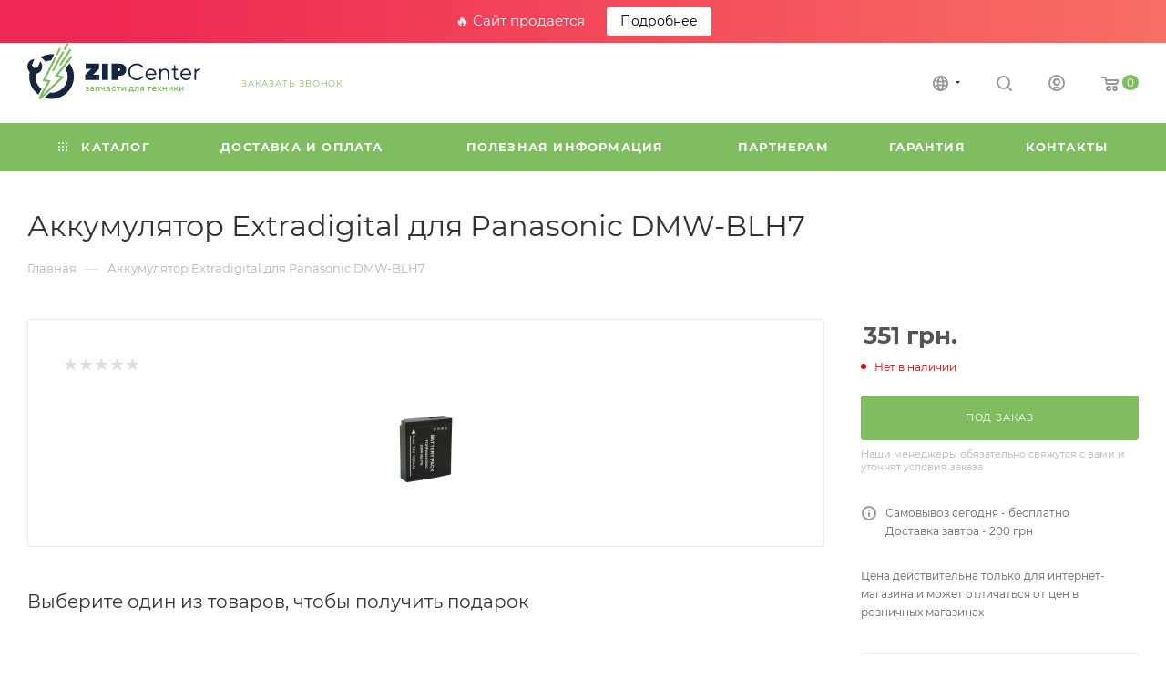

--- FILE ---
content_type: text/html; charset=UTF-8
request_url: https://zipcenter.com.ua/product/bdp2572-akkumulyator-extradigital-dlya-panasonic-dmw-blh7/
body_size: 54970
content:
<!DOCTYPE html>
<html xmlns="http://www.w3.org/1999/xhtml" xml:lang="ru" lang="ru"  >
<head><link rel="canonical" href="https://zipcenter.com.ua/product/bdp2572-akkumulyator-extradigital-dlya-panasonic-dmw-blh7/" />
	<title>Аккумулятор Extradigital для Panasonic DMW-BLH7 купить в Киеве, Украине | ZipCenter</title>
	<meta name="viewport" content="initial-scale=1.0, width=device-width, maximum-scale=1" />
	<meta name="HandheldFriendly" content="true" />
	<meta name="yes" content="yes" />
	<meta name="apple-mobile-web-app-status-bar-style" content="black" />
	<meta name="SKYPE_TOOLBAR" content="SKYPE_TOOLBAR_PARSER_COMPATIBLE" />
	<meta http-equiv="Content-Type" content="text/html; charset=UTF-8" />
<meta name="description" content="Аккумулятор Extradigital для Panasonic DMW-BLH7 в ⚡ ZipCenter ⚡ по лучшей цене ✔️ ️Доставка по всей Украине ✈️ Скидки для сервисных центров ✔️️" />
<script data-skip-moving="true">(function(w, d, n) {var cl = "bx-core";var ht = d.documentElement;var htc = ht ? ht.className : undefined;if (htc === undefined || htc.indexOf(cl) !== -1){return;}var ua = n.userAgent;if (/(iPad;)|(iPhone;)/i.test(ua)){cl += " bx-ios";}else if (/Windows/i.test(ua)){cl += ' bx-win';}else if (/Macintosh/i.test(ua)){cl += " bx-mac";}else if (/Linux/i.test(ua) && !/Android/i.test(ua)){cl += " bx-linux";}else if (/Android/i.test(ua)){cl += " bx-android";}cl += (/(ipad|iphone|android|mobile|touch)/i.test(ua) ? " bx-touch" : " bx-no-touch");cl += w.devicePixelRatio && w.devicePixelRatio >= 2? " bx-retina": " bx-no-retina";var ieVersion = -1;if (/AppleWebKit/.test(ua)){cl += " bx-chrome";}else if (/Opera/.test(ua)){cl += " bx-opera";}else if (/Firefox/.test(ua)){cl += " bx-firefox";}ht.className = htc ? htc + " " + cl : cl;})(window, document, navigator);</script>

<link href="/bitrix/css/aspro.max/notice.min.css?16940292152876"  rel="stylesheet" />
<link href="/bitrix/js/ui/design-tokens/dist/ui.design-tokens.min.css?169402927522029"  rel="stylesheet" />
<link href="/bitrix/js/ui/fonts/opensans/ui.font.opensans.min.css?16940292762320"  rel="stylesheet" />
<link href="/bitrix/js/main/popup/dist/main.popup.bundle.min.css?169402927726598"  rel="stylesheet" />
<link href="/bitrix/cache/css/s1/aspro_max/page_24a45b4c85c85fe12af3be59b816bfa3/page_24a45b4c85c85fe12af3be59b816bfa3_v1.css?1760976091115406"  rel="stylesheet" />
<link href="/bitrix/cache/css/s1/aspro_max/default_442149bfaa1701d09a8f05868f4d16d2/default_442149bfaa1701d09a8f05868f4d16d2_v1.css?176097609116998"  rel="stylesheet" />
<link href="/bitrix/cache/css/s1/aspro_max/template_469b11c3345c3d664908942fc8af7917/template_469b11c3345c3d664908942fc8af7917_v1.css?17609760801081720"  data-template-style="true" rel="stylesheet" />




<script data-skip-moving='true'>window['asproRecaptcha'] = {params: {'recaptchaColor':'light','recaptchaLogoShow':'n','recaptchaSize':'invisible','recaptchaBadge':'bottomright','recaptchaLang':'ru'},key: '6LdM6bwaAAAAAJeF0-yEh8Ohj3QdhdNv_FPEBmfF',ver: '2'};</script>
<script data-skip-moving='true'>!function(c,t,n,p){function s(e){var a=t.getElementById(e);if(a&&!(a.className.indexOf("g-recaptcha")<0)&&c.grecaptcha)if("3"==c[p].ver)a.innerHTML='<textarea class="g-recaptcha-response" style="display:none;resize:0;" name="g-recaptcha-response"></textarea>',grecaptcha.ready(function(){grecaptcha.execute(c[p].key,{action:"maxscore"}).then(function(e){a.innerHTML='<textarea class="g-recaptcha-response" style="display:none;resize:0;" name="g-recaptcha-response">'+e+"</textarea>"})});else{if(a.children.length)return;var r=grecaptcha.render(e,{sitekey:c[p].key+"",theme:c[p].params.recaptchaColor+"",size:c[p].params.recaptchaSize+"",callback:"onCaptchaVerify"+c[p].params.recaptchaSize,badge:c[p].params.recaptchaBadge});$(a).attr("data-widgetid",r)}}c.onLoadRenderRecaptcha=function(){var e=[];for(var a in c[n].args)if(c[n].args.hasOwnProperty(a)){var r=c[n].args[a][0];-1==e.indexOf(r)&&(e.push(r),s(r))}c[n]=function(e){s(e)}},c[n]=c[n]||function(){var e,a,r;c[n].args=c[n].args||[],c[n].args.push(arguments),a="recaptchaApiLoader",(e=t).getElementById(a)||((r=e.createElement("script")).id=a,r.src="//www.google.com/recaptcha/api.js?hl="+c[p].params.recaptchaLang+"&onload=onLoadRenderRecaptcha&render="+("3"==c[p].ver?c[p].key:"explicit"),e.head.appendChild(r))}}(window,document,"renderRecaptchaById","asproRecaptcha");</script>
<script data-skip-moving='true'>!function(){function d(a){for(var e=a;e;)if("form"===(e=e.parentNode).nodeName.toLowerCase())return e;return null}function i(a){var e=[],t=null,n=!1;void 0!==a&&(n=null!==a),t=n?a.getElementsByTagName("input"):document.getElementsByName("captcha_word");for(var r=0;r<t.length;r++)"captcha_word"===t[r].name&&e.push(t[r]);return e}function l(a){for(var e=[],t=a.getElementsByTagName("img"),n=0;n<t.length;n++)!/\/bitrix\/tools\/captcha.php\?(captcha_code|captcha_sid)=[^>]*?/i.test(t[n].src)&&"captcha"!==t[n].id||e.push(t[n]);return e}function h(a){var e="recaptcha-dynamic-"+(new Date).getTime();if(null!==document.getElementById(e)){for(var t=null;t=Math.floor(65535*Math.random()),null!==document.getElementById(e+t););e+=t}var n=document.createElement("div");n.id=e,n.className="g-recaptcha",n.attributes["data-sitekey"]=window.asproRecaptcha.key,a.parentNode&&(a.parentNode.className+=" recaptcha_text",a.parentNode.replaceChild(n,a)),"3"==window.asproRecaptcha.ver&&(a.closest(".captcha-row").style.display="none"),renderRecaptchaById(e)}function a(){for(var a,e,t,n,r=function(){var a=i(null);if(0===a.length)return[];for(var e=[],t=0;t<a.length;t++){var n=d(a[t]);null!==n&&e.push(n)}return e}(),c=0;c<r.length;c++){var o=r[c],p=i(o);if(0!==p.length){var s=l(o);if(0!==s.length){for(a=0;a<p.length;a++)h(p[a]);for(a=0;a<s.length;a++)t=s[a],n="[data-uri]",t.attributes.src=n,t.style.display="none","src"in t&&(t.parentNode&&-1===t.parentNode.className.indexOf("recaptcha_tmp_img")&&(t.parentNode.className+=" recaptcha_tmp_img"),t.src=n);e=o,"function"==typeof $&&$(e).find(".captcha-row label > span").length&&$(e).find(".captcha-row label > span").html(BX.message("RECAPTCHA_TEXT")+' <span class="star">*</span>')}}}}document.addEventListener?document.addEventListener("DOMNodeInserted",function(){try{return(function(){if("undefined"!=typeof renderRecaptchaById)for(var a=document.getElementsByClassName("g-recaptcha"),e=0;e<a.length;e++){var t=a[e];if(0===t.innerHTML.length){var n=t.id;if("string"==typeof n&&0!==n.length){if("3"==window.asproRecaptcha.ver)t.closest(".captcha-row").style.display="none";else if("function"==typeof $){var r=$(t).closest(".captcha-row");r.length&&(r.addClass(window.asproRecaptcha.params.recaptchaSize+" logo_captcha_"+window.asproRecaptcha.params.recaptchaLogoShow+" "+window.asproRecaptcha.params.recaptchaBadge),r.find(".captcha_image").addClass("recaptcha_tmp_img"),r.find(".captcha_input").addClass("recaptcha_text"),"invisible"!==window.asproRecaptcha.params.recaptchaSize&&(r.find("input.recaptcha").length||$('<input type="text" class="recaptcha" value="" />').appendTo(r)))}renderRecaptchaById(n)}}}}(),window.renderRecaptchaById&&window.asproRecaptcha&&window.asproRecaptcha.key)?(a(),!0):(console.error("Bad captcha keys or module error"),!0)}catch(a){return console.error(a),!0}},!1):console.warn("Your browser does not support dynamic ReCaptcha replacement")}();</script>
<link href="/bitrix/templates/aspro_max/css/critical.min.css?169402921624" data-skip-moving="true" rel="stylesheet">
<meta name="theme-color" content="#7fbd60">
<style>:root{--theme-base-color: #7fbd60;--theme-base-opacity-color: #7fbd601a;--theme-base-color-hue:100;--theme-base-color-saturation:41%;--theme-base-color-lightness:56%;}</style>
<style>html {--theme-page-width: 1348px;--theme-page-width-padding: 32px}</style>
<script data-skip-moving="true">window.lazySizesConfig = window.lazySizesConfig || {};lazySizesConfig.loadMode = 1;lazySizesConfig.expand = 200;lazySizesConfig.expFactor = 1;lazySizesConfig.hFac = 0.1;window.lazySizesConfig.lazyClass = "lazy";</script>
<script src="/bitrix/templates/aspro_max/js/lazysizes.min.js" data-skip-moving="true" defer></script>
<script src="/bitrix/templates/aspro_max/js/ls.unveilhooks.min.js" data-skip-moving="true" defer></script>
<link href="/bitrix/templates/aspro_max/css/print.min.css?169402921621755" data-template-style="true" rel="stylesheet" media="print">
					<script data-skip-moving="true" src="/bitrix/js/main/jquery/jquery-3.6.0.min.js"></script>
					<script data-skip-moving="true" src="/bitrix/templates/aspro_max/js/speed.min.js?=1694029217"></script>
<link rel="shortcut icon" href="/favicon.svg" type="image/svg+xml" />
<link rel="apple-touch-icon" sizes="180x180" href="/include/apple-touch-icon.png" />
<meta property="og:description" content="Аккумулятор Extradigital для Panasonic DMW-BLH7 в ⚡ ZipCenter ⚡ по лучшей цене ✔️ ️Доставка по всей Украине ✈️ Скидки для сервисных центров ✔️️" />
<meta property="og:image" content="https://zipcenter.com.ua/upload/iblock/13b/74akek7c54kw9iv3wid9z0106f4wrs3q/s_5144.jpg" />
<link rel="image_src" href="https://zipcenter.com.ua/upload/iblock/13b/74akek7c54kw9iv3wid9z0106f4wrs3q/s_5144.jpg"  />
<meta property="og:title" content="Аккумулятор Extradigital для Panasonic DMW-BLH7 купить в Киеве, Украине | ZipCenter" />
<meta property="og:type" content="website" />
<meta property="og:url" content="https://zipcenter.com.ua/product/bdp2572-akkumulyator-extradigital-dlya-panasonic-dmw-blh7/" />
<script src="/bitrix/templates/aspro_max/js/fetch/bottom_panel.js" data-skip-moving="true" defer=""></script>
<link rel="alternate" hreflang="ru" href="https://zipcenter.com.ua/product/bdp2572-akkumulyator-extradigital-dlya-panasonic-dmw-blh7/" />
<link rel="alternate" hreflang="uk" href="https://zipcenter.com.ua/ua/product/bdp2572-akkumulyator-extradigital-dlya-panasonic-dmw-blh7/" />
<link rel="alternate" hreflang="x-default" href="https://zipcenter.com.ua/product/bdp2572-akkumulyator-extradigital-dlya-panasonic-dmw-blh7/" />

			</head>
<body class=" site_s1  fill_bg_n catalog-delayed-btn-N theme-light" id="main" data-site="/">
		
	<div id="panel"></div>
	
				<!--'start_frame_cache_basketitems-component-block'-->												<div id="ajax_basket"></div>
					<!--'end_frame_cache_basketitems-component-block'-->								<div class="cd-modal-bg"></div>
		<script data-skip-moving="true">var solutionName = 'arMaxOptions';</script>
		<script src="/bitrix/templates/aspro_max/js/setTheme.php?site_id=s1&site_dir=/" data-skip-moving="true"></script>
			<div class="rs-topbar">🔥 Сайт продается <a href="/site-sale/" target="_blank" rel="nofollow">Подробнее</a></div>
		<div class="wrapper1  header_bgcolored long_header colored_header basket_normal basket_fill_WHITE side_LEFT block_side_NORMAL catalog_icons_N banner_auto  mheader-v1 header-v1 header-font-lower_N regions_N title_position_LEFT footer-v6 front-vindex1 mfixed_Y mfixed_view_always title-v3 lazy_Y with_phones normal-catalog-img landing-normal big-banners-mobile-slider bottom-icons-panel-N compact-breadcrumbs-Y catalog-delayed-btn-N  ">

<div class="mega_fixed_menu scrollblock">
	<div class="maxwidth-theme">
		<svg class="svg svg-close" width="14" height="14" viewBox="0 0 14 14">
		  <path data-name="Rounded Rectangle 568 copy 16" d="M1009.4,953l5.32,5.315a0.987,0.987,0,0,1,0,1.4,1,1,0,0,1-1.41,0L1008,954.4l-5.32,5.315a0.991,0.991,0,0,1-1.4-1.4L1006.6,953l-5.32-5.315a0.991,0.991,0,0,1,1.4-1.4l5.32,5.315,5.31-5.315a1,1,0,0,1,1.41,0,0.987,0.987,0,0,1,0,1.4Z" transform="translate(-1001 -946)"></path>
		</svg>
		<i class="svg svg-close mask arrow"></i>
		<div class="row">
			<div class="col-md-9">
				<div class="left_menu_block">
					<div class="logo_block flexbox flexbox--row align-items-normal">
						<div class="logo">
							<a href="/"><svg xmlns="http://www.w3.org/2000/svg" width="200" height="80" viewBox="0 0 190 80" xml:space="preserve">
<style>
	.st0{fill:#17253F;}
	.st1{fill-rule:evenodd;clip-rule:evenodd;fill:#17253F;}
	.st2{fill-rule:evenodd;clip-rule:evenodd;fill:#FFFFFF;}
	.st3{fill:#7FBD60;}
	.st4{fill:#80BE61;}
	.st5{fill:#182540;}
</style>
<path class="st0" d="M35.7,14.27c6.27,2.51,10.94,7.32,13.41,13.08c2.47,5.76,2.75,12.47,0.24,18.74
	c-2.51,6.27-7.32,10.94-13.08,13.41c-5.76,2.47-12.47,2.75-18.74,0.24c-6.27-2.51-10.94-7.32-13.41-13.08
	c-2.44-5.68-2.74-12.26-0.35-18.47l5.6,4.79c-0.88,3.76-0.48,7.61,0.98,11c1.78,4.16,5.16,7.64,9.7,9.46
	c4.54,1.82,9.38,1.62,13.54-0.17c4.16-1.78,7.64-5.16,9.46-9.7c1.81-4.54,1.62-9.38-0.17-13.54c-1.78-4.16-5.16-7.64-9.7-9.46
	c-4.48-1.79-9.27-1.62-13.41,0.11c-1.31-1.83-3.02-3.56-5.2-4.99c0.78-0.44,1.57-0.83,2.38-1.18C22.72,12.03,29.42,11.76,35.7,14.27
	L35.7,14.27z"></path>
<path class="st1" d="M7.71,17.75c-2.79,0.18-5.42,1.81-6.77,4.5c-2,4.03-0.36,8.91,3.67,10.91c4.02,2,8.9,0.36,10.9-3.67
	c1.55-3.11,0.91-6.74-1.31-9.15l-2.77,6.62l-2,0.26l-2,0.26l-1.22-1.6l-1.22-1.61L7.71,17.75z"></path>
<polygon class="st2" points="31.1,9.5 17.74,35.89 19.42,43.62 9.39,62.12 13.48,65.5 43.03,36.83 39.24,31.61 49.83,18.16 "></polygon>
<path class="st3" d="M31.81,16.51L19.97,40.27l5.87,0.94l-9.37,16.21L36.31,38.2l-6.35-1.35l17.09-21.79
	c1.04-1.32,2.78,0.05,1.69,1.44L33.9,35.43l7.12,1.51L15.7,61.1c-1.97,1.91-4.2,0.34-2.74-2.12l9.3-16.1l-5.61-0.89L29.83,15.5
	C30.57,14.03,32.55,15.01,31.81,16.51L31.81,16.51z"></path>
<path class="st4" d="M40.07,10.95L29.5,30.4c-0.75,1.37-2.68,0.3-1.96-1.02L38.13,9.9C38.87,8.53,40.87,9.48,40.07,10.95
	L40.07,10.95z"></path>
<path class="st4" d="M47.76,8.71L37.3,24.43c-0.9,1.32-2.73,0.09-1.8-1.31L45.97,7.4C46.95,5.94,48.74,7.25,47.76,8.71L47.76,8.71z"></path>
<path class="st4" d="M45.25,1.84l-3.06,5.3c-0.75,1.37-2.68,0.31-1.96-1.02l3.08-5.32C44.05-0.57,46.04,0.39,45.25,1.84L45.25,1.84z
	"></path>
<path class="st4" d="M36.47,7.22l-2.9,5.84c-0.7,1.42-2.88,0.81-1.9-1.14l2.83-5.7C35.22,4.74,37.21,5.73,36.47,7.22L36.47,7.22z"></path>
<g>
	<path class="st5" d="M63.6,40.73v-5.62l6.64-6.64h-6.26v-5.62h14.69v5.62l-6.64,6.64h6.9v5.62H63.6z"></path>
	<path class="st5" d="M81.99,40.73V22.85h6.64v17.89H81.99z"></path>
	<path class="st5" d="M92.47,40.73V22.85h8.81c2.2,0,3.96,0.62,5.29,1.87c1.33,1.24,1.99,2.84,1.99,4.78s-0.66,3.54-1.99,4.78
		c-1.33,1.24-3.09,1.86-5.29,1.86h-2.17v4.6H92.47z M99.11,31.02h1.02c0.56,0,1-0.14,1.32-0.42c0.31-0.28,0.47-0.65,0.47-1.11
		s-0.16-0.83-0.47-1.11c-0.32-0.28-0.75-0.42-1.32-0.42h-1.02V31.02z"></path>
	<path class="st5" d="M126.19,36.13l1.28,1.15c-0.6,0.75-1.23,1.37-1.89,1.87c-1.67,1.23-3.51,1.84-5.52,1.84
		c-2.55,0-4.73-0.89-6.51-2.68c-1.79-1.79-2.68-3.96-2.68-6.52c0-2.55,0.89-4.73,2.68-6.52c1.79-1.79,3.96-2.68,6.51-2.68
		c1.99,0,3.82,0.62,5.47,1.87c0.72,0.54,1.32,1.16,1.81,1.84l-1.28,1.15c-0.43-0.6-0.92-1.11-1.48-1.53
		c-1.28-1.02-2.79-1.53-4.52-1.53c-2.04,0-3.77,0.71-5.17,2.13c-1.41,1.42-2.11,3.18-2.11,5.28s0.7,3.86,2.11,5.28
		s3.13,2.13,5.17,2.13c1.75,0,3.29-0.51,4.6-1.53C125.24,37.22,125.75,36.71,126.19,36.13z"></path>
	<path class="st5" d="M139.74,37.28l1.15,1.15c-0.32,0.44-0.76,0.87-1.3,1.28c-1.19,0.85-2.46,1.28-3.81,1.28
		c-1.69,0-3.13-0.62-4.33-1.86c-1.2-1.24-1.8-2.75-1.8-4.52c0-1.77,0.6-3.28,1.79-4.52c1.19-1.24,2.6-1.86,4.22-1.86
		c1.69,0,3.09,0.58,4.2,1.74c1.11,1.16,1.67,2.62,1.67,4.4c0,0.09-0.02,0.31-0.08,0.66l-0.05,0.26l-9.96-0.02
		c0.07,1.11,0.52,2.07,1.37,2.87c0.84,0.81,1.84,1.21,2.98,1.21c1.04,0,2.02-0.34,2.94-1.02C139.16,37.95,139.5,37.61,139.74,37.28z
		 M131.43,33.71h8.3c-0.14-1.11-0.58-2.02-1.34-2.75c-0.76-0.72-1.67-1.09-2.75-1.09c-1.07,0-2.01,0.38-2.81,1.12
		C132.04,31.75,131.57,32.65,131.43,33.71z"></path>
	<path class="st5" d="M144.97,40.73V28.47h1.79v1.79c0.24-0.36,0.56-0.7,0.97-1.02c0.92-0.68,1.92-1.02,2.99-1.02
		c1.48,0,2.68,0.48,3.61,1.43c0.92,0.95,1.38,2.22,1.38,3.81v7.28h-1.79v-7.28c0-1.07-0.31-1.94-0.92-2.59
		c-0.61-0.66-1.42-0.98-2.4-0.98c-1.11,0-2.02,0.38-2.74,1.14c-0.72,0.76-1.09,1.74-1.09,2.95v6.77H144.97z"></path>
	<path class="st5" d="M160.81,37.41v-7.28h-2.3v-1.66h1.41c0.68,0,1.02-0.43,1.02-1.28v-2.81h1.66v4.09h2.68v1.66h-2.68v7.28
		c0,1.28,0.55,1.92,1.66,1.92c0.43,0,0.82-0.06,1.17-0.18c0.02-0.02,0.09-0.05,0.22-0.09c0.13-0.04,0.22-0.08,0.27-0.12v1.66
		c-0.05,0.03-0.14,0.07-0.26,0.12c-0.12,0.04-0.2,0.07-0.26,0.09c-0.36,0.12-0.77,0.18-1.23,0.18c-1.07,0-1.9-0.31-2.49-0.92
		C161.11,39.45,160.81,38.57,160.81,37.41z"></path>
	<path class="st5" d="M178.19,37.28l1.15,1.15c-0.32,0.44-0.76,0.87-1.3,1.28c-1.19,0.85-2.46,1.28-3.81,1.28
		c-1.69,0-3.13-0.62-4.33-1.86c-1.2-1.24-1.8-2.75-1.8-4.52c0-1.77,0.6-3.28,1.79-4.52c1.19-1.24,2.6-1.86,4.22-1.86
		c1.69,0,3.09,0.58,4.2,1.74c1.11,1.16,1.67,2.62,1.67,4.4c0,0.09-0.03,0.31-0.08,0.66l-0.05,0.26l-9.97-0.02
		c0.07,1.11,0.52,2.07,1.37,2.87c0.84,0.81,1.83,1.21,2.98,1.21c1.04,0,2.02-0.34,2.94-1.02C177.61,37.95,177.95,37.61,178.19,37.28
		z M169.88,33.71h8.3c-0.14-1.11-0.58-2.02-1.34-2.75c-0.76-0.72-1.67-1.09-2.75-1.09s-2.01,0.38-2.81,1.12
		S170.02,32.65,169.88,33.71z"></path>
	<path class="st5" d="M183.43,40.73V28.47h1.79v1.66c0.32-0.37,0.66-0.69,1-0.95c0.92-0.65,1.95-0.97,3.09-0.97h0.51V30h-0.77
		c-1.06,0-1.96,0.37-2.71,1.1c-0.75,0.73-1.12,1.69-1.12,2.86v6.77H183.43z"></path>
</g>
<g>
	<path class="st3" d="M63.71,52.3l0.68-0.68c0.1,0.11,0.22,0.22,0.37,0.31c0.32,0.21,0.65,0.31,0.99,0.31c0.28,0,0.5-0.07,0.65-0.19
		c0.16-0.13,0.24-0.29,0.24-0.49c0-0.17-0.08-0.32-0.24-0.44c-0.16-0.12-0.37-0.18-0.65-0.18h-0.68V50h0.63
		c0.25,0,0.44-0.05,0.58-0.16s0.2-0.23,0.2-0.37c0-0.17-0.07-0.3-0.2-0.41c-0.13-0.11-0.33-0.16-0.59-0.16
		c-0.32,0-0.61,0.07-0.88,0.22c-0.1,0.05-0.21,0.12-0.32,0.21l-0.68-0.68c0.13-0.13,0.29-0.24,0.47-0.35
		c0.45-0.23,0.92-0.35,1.41-0.35c0.57,0,1.03,0.14,1.37,0.42c0.34,0.28,0.51,0.61,0.51,0.99c0,0.35-0.14,0.64-0.42,0.87
		c-0.15,0.11-0.29,0.19-0.42,0.23c0.18,0.06,0.35,0.15,0.49,0.25c0.33,0.26,0.5,0.58,0.5,0.95c0,0.41-0.18,0.77-0.54,1.07
		c-0.36,0.3-0.84,0.45-1.44,0.45c-0.57,0-1.08-0.15-1.53-0.44C64.01,52.61,63.83,52.46,63.71,52.3z"></path>
	<path class="st3" d="M72.07,53.08v-0.73c-0.1,0.15-0.23,0.29-0.4,0.42c-0.38,0.28-0.78,0.42-1.22,0.42c-0.49,0-0.89-0.14-1.2-0.43
		c-0.31-0.29-0.47-0.63-0.47-1.04c0-0.41,0.13-0.76,0.39-1.04c0.26-0.28,0.62-0.46,1.07-0.53l1.83-0.31c0-0.27-0.1-0.5-0.29-0.67
		c-0.2-0.18-0.45-0.27-0.75-0.27c-0.31,0-0.62,0.12-0.95,0.35c-0.12,0.08-0.24,0.19-0.36,0.33l-0.68-0.68
		c0.14-0.18,0.31-0.34,0.5-0.47c0.44-0.31,0.93-0.47,1.48-0.47c0.62,0,1.12,0.18,1.51,0.55c0.39,0.37,0.58,0.83,0.58,1.38v3.19
		H72.07z M72.07,50.84v-0.16l-1.46,0.26c-0.52,0.09-0.78,0.32-0.78,0.68c0,0.19,0.07,0.35,0.22,0.48c0.15,0.13,0.35,0.2,0.61,0.2
		c0.4,0,0.73-0.14,1-0.42C71.94,51.6,72.07,51.25,72.07,50.84z"></path>
	<path class="st3" d="M74.84,53.08v-5.02h4.55v5.02h-1.04v-4.02h-2.46v4.02H74.84z"></path>
	<path class="st3" d="M84.25,53.08v-1.83c-0.13,0.08-0.25,0.14-0.37,0.19c-0.3,0.12-0.63,0.18-0.99,0.18
		c-0.56,0-1.01-0.19-1.36-0.56c-0.35-0.38-0.52-0.88-0.52-1.53v-1.46h1.05v1.46c0,0.33,0.1,0.6,0.29,0.8c0.19,0.2,0.44,0.3,0.76,0.3
		c0.31,0,0.6-0.06,0.85-0.18c0.13-0.06,0.23-0.12,0.3-0.19v-2.19h1.05v5.02H84.25z"></path>
	<path class="st3" d="M89.94,53.08v-0.73c-0.1,0.15-0.23,0.29-0.4,0.42c-0.38,0.28-0.78,0.42-1.22,0.42c-0.49,0-0.89-0.14-1.2-0.43
		c-0.31-0.29-0.47-0.63-0.47-1.04c0-0.41,0.13-0.76,0.39-1.04c0.26-0.28,0.62-0.46,1.07-0.53l1.83-0.31c0-0.27-0.1-0.5-0.29-0.67
		c-0.2-0.18-0.45-0.27-0.75-0.27c-0.31,0-0.62,0.12-0.95,0.35c-0.12,0.08-0.24,0.19-0.36,0.33l-0.68-0.68
		c0.14-0.18,0.31-0.34,0.5-0.47c0.44-0.31,0.93-0.47,1.48-0.47c0.62,0,1.12,0.18,1.51,0.55c0.39,0.37,0.58,0.83,0.58,1.38v3.19
		H89.94z M89.94,50.84v-0.16l-1.46,0.26c-0.52,0.09-0.78,0.32-0.78,0.68c0,0.19,0.07,0.35,0.22,0.48c0.15,0.13,0.35,0.2,0.61,0.2
		c0.4,0,0.73-0.14,1-0.42C89.81,51.6,89.94,51.25,89.94,50.84z"></path>
	<path class="st3" d="M96.43,51.46l0.73,0.68c-0.15,0.19-0.33,0.36-0.54,0.52c-0.49,0.35-1.02,0.52-1.6,0.52
		c-0.73,0-1.35-0.25-1.86-0.76c-0.51-0.5-0.76-1.12-0.76-1.86c0-0.73,0.25-1.35,0.76-1.85c0.51-0.51,1.12-0.76,1.86-0.76
		c0.59,0,1.12,0.17,1.58,0.5c0.21,0.15,0.38,0.32,0.51,0.49l-0.73,0.68c-0.1-0.13-0.21-0.24-0.35-0.33
		c-0.33-0.23-0.67-0.35-1.01-0.35c-0.45,0-0.82,0.15-1.12,0.46c-0.3,0.3-0.45,0.69-0.45,1.16c0,0.47,0.15,0.86,0.45,1.17
		c0.3,0.3,0.67,0.45,1.12,0.45c0.4,0,0.74-0.12,1.04-0.36C96.17,51.73,96.3,51.61,96.43,51.46z"></path>
	<path class="st3" d="M99.61,53.08v-4.02h-1.73v-0.99h4.49v0.99h-1.73v4.02H99.61z"></path>
	<path class="st3" d="M103.58,53.08v-5.02h1.04v3.35l2.61-3.35h0.94v5.02h-1.05v-3.35l-2.61,3.35H103.58z"></path>
	<path class="st3" d="M111.21,54.34v-2.25h0.37c0.15-0.15,0.29-0.36,0.42-0.62c0.28-0.56,0.42-1.21,0.42-1.94v-1.46h3.66v4.02h0.73
		v2.25h-1.05v-1.25h-3.5v1.25H111.21z M112.68,52.09h2.35v-3.03h-1.57v0.47c0,0.74-0.13,1.39-0.4,1.94
		C112.95,51.7,112.82,51.91,112.68,52.09z"></path>
	<path class="st3" d="M117.22,53.08v-0.99l0.13,0.03c0.1,0.02,0.18,0.02,0.24,0.02c0.22,0,0.38-0.06,0.51-0.17
		c0.12-0.12,0.22-0.37,0.31-0.77c0.08-0.4,0.13-0.95,0.13-1.67v-1.46h3.87v5.02h-1.05v-4.02h-1.78v0.47c0,0.71-0.04,1.31-0.13,1.8
		c-0.08,0.49-0.21,0.87-0.37,1.13c-0.16,0.26-0.34,0.45-0.54,0.56c-0.2,0.11-0.43,0.17-0.69,0.17c-0.16,0-0.31-0.02-0.45-0.05
		C117.35,53.13,117.29,53.11,117.22,53.08z"></path>
	<path class="st3" d="M123.76,53.08l1.15-1.83c-0.17-0.07-0.34-0.18-0.5-0.32c-0.33-0.31-0.49-0.71-0.49-1.19
		c0-0.48,0.17-0.88,0.52-1.2c0.35-0.32,0.82-0.48,1.41-0.48h2.25v5.02h-1.05v-1.67h-1.1l-0.99,1.67H123.76z M125.85,50.47h1.2v-1.46
		h-1.2c-0.29,0-0.51,0.07-0.66,0.2c-0.15,0.14-0.23,0.31-0.23,0.53c0,0.22,0.08,0.39,0.23,0.53
		C125.34,50.4,125.56,50.47,125.85,50.47z"></path>
	<path class="st3" d="M133.27,53.08v-4.02h-1.73v-0.99h4.49v0.99h-1.73v4.02H133.27z"></path>
	<path class="st3" d="M140.95,51.51l0.63,0.73c-0.13,0.17-0.31,0.33-0.52,0.47c-0.47,0.31-1.01,0.47-1.62,0.47
		c-0.73,0-1.35-0.25-1.86-0.76c-0.51-0.5-0.76-1.12-0.76-1.86c0-0.73,0.25-1.35,0.75-1.85c0.5-0.51,1.1-0.76,1.81-0.76
		s1.3,0.23,1.76,0.69c0.46,0.46,0.69,1.05,0.69,1.76c0,0.06-0.01,0.19-0.03,0.38l-0.02,0.15h-3.87c0.06,0.36,0.24,0.65,0.52,0.89
		c0.29,0.24,0.63,0.36,1.05,0.36c0.38,0,0.73-0.11,1.07-0.33C140.71,51.76,140.84,51.65,140.95,51.51z M137.92,50.05h2.82
		c-0.08-0.36-0.24-0.64-0.47-0.84c-0.23-0.21-0.53-0.31-0.89-0.31C138.65,48.9,138.16,49.29,137.92,50.05z"></path>
	<path class="st3" d="M142.52,53.08l1.88-2.61l-1.72-2.4h1.2l1.15,1.62l1.15-1.62h1.2l-1.72,2.4l1.88,2.61h-1.2l-1.31-1.83
		l-1.31,1.83H142.52z"></path>
	<path class="st3" d="M148.63,53.08v-5.02h1.05v1.99h2.46v-1.99h1.05v5.02h-1.05v-2.09h-2.46v2.09H148.63z"></path>
	<path class="st3" d="M154.9,53.08v-5.02h1.05v3.35l2.61-3.35h0.94v5.02h-1.04v-3.35l-2.61,3.35H154.9z"></path>
	<path class="st3" d="M161.23,53.08v-5.02h1.05v2.3l2.14-2.3h1.31l-1.93,2.04l2.09,2.98h-1.2l-1.57-2.25l-0.84,0.89v1.36H161.23z"></path>
	<path class="st3" d="M166.87,53.08v-5.02h1.05v3.35l2.61-3.35h0.94v5.02h-1.04v-3.35l-2.61,3.35H166.87z"></path>
</g>
</svg></a>						</div>
						<div class="top-description addr">
							Запчасти для бытовой техники						</div>
					</div>
					<div class="search_block">
						<div class="search_wrap">
							<div class="search-block">
									<div class="search-wrapper">
		<div id="title-search_mega_menu">
			<form action="/search/" class="search">
				<div class="search-input-div">
					<input class="search-input" id="title-search-input_mega_menu" type="text" name="q" value="" placeholder="Поиск" size="20" maxlength="50" autocomplete="off" />
				</div>
				<div class="search-button-div">
					<button class="btn btn-search" type="submit" name="s" value="Найти"><i class="svg search2  inline " aria-hidden="true"><svg width="17" height="17" ><use xlink:href="/bitrix/templates/aspro_max/images/svg/header_icons_srite.svg#search"></use></svg></i></button>
					
					<span class="close-block inline-search-hide"><span class="svg svg-close close-icons"></span></span>
				</div>
			</form>
		</div>
	</div>
							</div>
						</div>
					</div>
										<!-- noindex -->

	<div class="burger_menu_wrapper">
		
			<div class="top_link_wrapper">
				<div class="menu-item dropdown catalog wide_menu   ">
					<div class="wrap">
						<a class="dropdown-toggle" href="/catalog/">
							<div class="link-title color-theme-hover">
																	<i class="svg inline  svg-inline-icon_catalog" aria-hidden="true" ><svg xmlns="http://www.w3.org/2000/svg" width="10" height="10" viewBox="0 0 10 10"><path  data-name="Rounded Rectangle 969 copy 7" class="cls-1" d="M644,76a1,1,0,1,1-1,1A1,1,0,0,1,644,76Zm4,0a1,1,0,1,1-1,1A1,1,0,0,1,648,76Zm4,0a1,1,0,1,1-1,1A1,1,0,0,1,652,76Zm-8,4a1,1,0,1,1-1,1A1,1,0,0,1,644,80Zm4,0a1,1,0,1,1-1,1A1,1,0,0,1,648,80Zm4,0a1,1,0,1,1-1,1A1,1,0,0,1,652,80Zm-8,4a1,1,0,1,1-1,1A1,1,0,0,1,644,84Zm4,0a1,1,0,1,1-1,1A1,1,0,0,1,648,84Zm4,0a1,1,0,1,1-1,1A1,1,0,0,1,652,84Z" transform="translate(-643 -76)"/></svg></i>																Каталог							</div>
						</a>
													<span class="tail"></span>
							<div class="burger-dropdown-menu row">
								<div class="menu-wrapper" >
									
																														<div class="col-md-4   ">
																						<a href="/aa-aaa-zaryadnye-ustroystva-426/" class="color-theme-hover" title="AA / ААА зарядные устройства">
												<span class="name option-font-bold">AA / ААА зарядные устройства</span>
											</a>
																					</div>
									
																														<div class="col-md-4   ">
																						<a href="/akkumulyatory-dlya-cifrovoy-tehniki-430/" class="color-theme-hover" title="Аккумуляторы для цифровой техники">
												<span class="name option-font-bold">Аккумуляторы для цифровой техники</span>
											</a>
																					</div>
									
																														<div class="col-md-4   ">
																						<a href="/akkumulyatory-dlya-kommunikatorov-htc-428/" class="color-theme-hover" title="Аккумуляторы для коммуникаторов HTC">
												<span class="name option-font-bold">Аккумуляторы для коммуникаторов HTC</span>
											</a>
																					</div>
									
																														<div class="col-md-4   ">
																						<a href="/akkumulyatory-dlya-mobilnyh-telefonov-429/" class="color-theme-hover" title="Аккумуляторы для мобильных телефонов">
												<span class="name option-font-bold">Аккумуляторы для мобильных телефонов</span>
											</a>
																					</div>
									
																														<div class="col-md-4   ">
																						<a href="/akkumulyatory-i-batareyki-427/" class="color-theme-hover" title="Aккумуляторы и батарейки">
												<span class="name option-font-bold">Aккумуляторы и батарейки</span>
											</a>
																					</div>
									
																														<div class="col-md-4 dropdown-submenu  ">
																						<a href="/aksesuary-i-sredstva-po-uhodu-50/" class="color-theme-hover" title="Средства по уходу">
												<span class="name option-font-bold">Средства по уходу</span>
											</a>
																								<div class="burger-dropdown-menu toggle_menu">
																																									<div class="menu-item   ">
															<a href="/chistyaschie-sredstva-158/" title="Для кофеварок и кофемашин">
																<span class="name color-theme-hover">Для кофеварок и кофемашин</span>
															</a>
																													</div>
																																									<div class="menu-item   ">
															<a href="/dlya-doma-280/" title="Для дома">
																<span class="name color-theme-hover">Для дома</span>
															</a>
																													</div>
																																									<div class="menu-item   ">
															<a href="/dlya-holodilnikov-i-morozilnyh-kamer-239/" title="Для холодильников и морозильных камер">
																<span class="name color-theme-hover">Для холодильников и морозильных камер</span>
															</a>
																													</div>
																																									<div class="menu-item   ">
															<a href="/dlya-kondicionerov-242/" title="Для кондиционеров">
																<span class="name color-theme-hover">Для кондиционеров</span>
															</a>
																													</div>
																																									<div class="menu-item   ">
															<a href="/dlya-plit-240/" title="Для плит">
																<span class="name color-theme-hover">Для плит</span>
															</a>
																													</div>
																																									<div class="menu-item   ">
															<a href="/dlya-stiralnyh-i-posudomoechnyh-mashin-238/" title="для стиральных и посудомоечных машин">
																<span class="name color-theme-hover">для стиральных и посудомоечных машин</span>
															</a>
																													</div>
																																									<div class="menu-item   ">
															<a href="/dlya-svch-mikrovolnovok-241/" title="Для СВЧ (микроволновок)">
																<span class="name color-theme-hover">Для СВЧ (микроволновок)</span>
															</a>
																													</div>
																																									<div class="menu-item   ">
															<a href="/dlya-vannoy-komnaty-i-dushevyh-kabin-243/" title="Для ванной комнаты и душевых кабин">
																<span class="name color-theme-hover">Для ванной комнаты и душевых кабин</span>
															</a>
																													</div>
																																									<div class="menu-item   ">
															<a href="/polirol-dlya-stalnyh-poverhnostey-244/" title="Полироль для стальных поверхностей">
																<span class="name color-theme-hover">Полироль для стальных поверхностей</span>
															</a>
																													</div>
																																									<div class="menu-item   ">
															<a href="/professionalnyy-stiralnyy-poroshok-415/" title="Профессиональный стиральный порошок">
																<span class="name color-theme-hover">Профессиональный стиральный порошок</span>
															</a>
																													</div>
																																									<div class="menu-item collapsed  ">
															<a href="/sredstvo-poroshok-ot-nakipi-245/" title="Средство (порошок) от накипи">
																<span class="name color-theme-hover">Средство (порошок) от накипи</span>
															</a>
																													</div>
																									</div>
																					</div>
									
																														<div class="col-md-4   ">
																						<a href="/batareynye-bloki-431/" class="color-theme-hover" title="Батарейные блоки">
												<span class="name option-font-bold">Батарейные блоки</span>
											</a>
																					</div>
									
																														<div class="col-md-4   ">
																						<a href="/bloki-pitaniya-dlya-noutbukov-432/" class="color-theme-hover" title="Блоки питания и батареи для ноутбуков">
												<span class="name option-font-bold">Блоки питания и батареи для ноутбуков</span>
											</a>
																					</div>
									
																														<div class="col-md-4   ">
																						<a href="/derzhateli-podstavki-stilusy-434/" class="color-theme-hover" title="Держатели, подставки, стилусы">
												<span class="name option-font-bold">Держатели, подставки, стилусы</span>
											</a>
																					</div>
									
																														<div class="col-md-4 dropdown-submenu  ">
																						<a href="/filtry-dlya-vody-445/" class="color-theme-hover" title="Фильтры для воды">
												<span class="name option-font-bold">Фильтры для воды</span>
											</a>
																								<div class="burger-dropdown-menu toggle_menu">
																																									<div class="menu-item   ">
															<a href="/filtr-dlya-dusha-447/" title="Фильтр для душа">
																<span class="name color-theme-hover">Фильтр для душа</span>
															</a>
																													</div>
																																									<div class="menu-item   ">
															<a href="/filtry-dlya-stiralnyh-mashin-446/" title="Фильтры для стиральных машин">
																<span class="name color-theme-hover">Фильтры для стиральных машин</span>
															</a>
																													</div>
																																									<div class="menu-item   ">
															<a href="/komplekt-kartridzhey-449/" title="Комплект картриджей">
																<span class="name color-theme-hover">Комплект картриджей</span>
															</a>
																													</div>
																																									<div class="menu-item   ">
															<a href="/kuhonnye-filtry-448/" title="Кухонные фильтры">
																<span class="name color-theme-hover">Кухонные фильтры</span>
															</a>
																													</div>
																									</div>
																					</div>
									
																														<div class="col-md-4   ">
																						<a href="/kabeli-usb-i-hdmi-438/" class="color-theme-hover" title="Кабели USB и HDMI">
												<span class="name option-font-bold">Кабели USB и HDMI</span>
											</a>
																					</div>
									
																														<div class="col-md-4   ">
																						<a href="/klaviatury-i-myshi-439/" class="color-theme-hover" title="Клавиатуры и мыши">
												<span class="name option-font-bold">Клавиатуры и мыши</span>
											</a>
																					</div>
									
																														<div class="col-md-4   ">
																						<a href="/lampy-nakalivaniya-378/" class="color-theme-hover" title="Лампы накаливания">
												<span class="name option-font-bold">Лампы накаливания</span>
											</a>
																					</div>
									
																														<div class="col-md-4   ">
																						<a href="/nakamernyy-svet-440/" class="color-theme-hover" title="Накамерный свет">
												<span class="name option-font-bold">Накамерный свет</span>
											</a>
																					</div>
									
																														<div class="col-md-4   ">
																						<a href="/sumki-chehly-plenki-442/" class="color-theme-hover" title="Сумки, чехлы, пленки">
												<span class="name option-font-bold">Сумки, чехлы, пленки</span>
											</a>
																					</div>
									
																														<div class="col-md-4   ">
																						<a href="/svetofiltry-i-sredstva-dlya-optiki-441/" class="color-theme-hover" title="Светофильтры и средства для оптики">
												<span class="name option-font-bold">Светофильтры и средства для оптики</span>
											</a>
																					</div>
									
																														<div class="col-md-4   ">
																						<a href="/ultra-bra-system-330/" class="color-theme-hover" title="ULTRA BRA SYSTEM">
												<span class="name option-font-bold">ULTRA BRA SYSTEM</span>
											</a>
																					</div>
									
																														<div class="col-md-4   ">
																						<a href="/universalnye-mobilnye-batarei-443/" class="color-theme-hover" title="Универсальные мобильные батареи">
												<span class="name option-font-bold">Универсальные мобильные батареи</span>
											</a>
																					</div>
									
																														<div class="col-md-4   ">
																						<a href="/usb-zaryadnye-ustroystva-444/" class="color-theme-hover" title="USB зарядные устройства">
												<span class="name option-font-bold">USB зарядные устройства</span>
											</a>
																					</div>
									
																														<div class="col-md-4   ">
																						<a href="/ustroystva-zaschity-tehniki-269/" class="color-theme-hover" title="Устройства защиты техники">
												<span class="name option-font-bold">Устройства защиты техники</span>
											</a>
																					</div>
									
																														<div class="col-md-4   ">
																						<a href="/vspyshki-433/" class="color-theme-hover" title="Вспышки">
												<span class="name option-font-bold">Вспышки</span>
											</a>
																					</div>
									
																														<div class="col-md-4 dropdown-submenu  ">
																						<a href="/zapchasti-dlya-blenderov-i-mikserov-77/" class="color-theme-hover" title="Блендеры и миксеры">
												<span class="name option-font-bold">Блендеры и миксеры</span>
											</a>
																								<div class="burger-dropdown-menu toggle_menu">
																																									<div class="menu-item   ">
															<a href="/chasha-dlya-blendera/" title="Чаша, стакан">
																<span class="name color-theme-hover">Чаша, стакан</span>
															</a>
																													</div>
																																									<div class="menu-item   ">
															<a href="/derzhatel-nasadok-dlya-blendera/" title="Держатель вставок (тёрок)">
																<span class="name color-theme-hover">Держатель вставок (тёрок)</span>
															</a>
																													</div>
																																									<div class="menu-item   ">
															<a href="/izmelchitel-komplekt-dlya-blendera/" title="Комплект - редуктор, нож, чаша">
																<span class="name color-theme-hover">Комплект - редуктор, нож, чаша</span>
															</a>
																													</div>
																																									<div class="menu-item   ">
															<a href="/kryshka-reduktor-dlya-chashi-blendernoi/" title="Крышка к чаше (контейнеру)">
																<span class="name color-theme-hover">Крышка к чаше (контейнеру)</span>
															</a>
																													</div>
																																									<div class="menu-item   ">
															<a href="/motornye-bloki-dvigateli-dlya-blenderov/" title="Моторная  группа">
																<span class="name color-theme-hover">Моторная  группа</span>
															</a>
																													</div>
																																									<div class="menu-item   ">
															<a href="/diski-terki-nasadki-dlya-blenderov/" title="Насадка блендера">
																<span class="name color-theme-hover">Насадка блендера</span>
															</a>
																													</div>
																																									<div class="menu-item   ">
															<a href="/nozh-izmelchitel-dlya-blendera/" title="Нож блендера">
																<span class="name color-theme-hover">Нож блендера</span>
															</a>
																													</div>
																																									<div class="menu-item   ">
															<a href="/zapchasti-dlya-blenderov/" title="Разное">
																<span class="name color-theme-hover">Разное</span>
															</a>
																													</div>
																																									<div class="menu-item   ">
															<a href="/reduktor-dlya-blendernoi-nasadki/" title="Редуктор к чаше">
																<span class="name color-theme-hover">Редуктор к чаше</span>
															</a>
																													</div>
																																									<div class="menu-item   ">
															<a href="/reduktor-venchika-dlya-blendera/" title="Редуктор к венчику">
																<span class="name color-theme-hover">Редуктор к венчику</span>
															</a>
																													</div>
																																									<div class="menu-item collapsed  ">
															<a href="/konteiner-dlya-blendera/" title="Вакуумный контейнер">
																<span class="name color-theme-hover">Вакуумный контейнер</span>
															</a>
																													</div>
																																									<div class="menu-item collapsed  ">
															<a href="/venchiki-dlya-blenderov/" title="Венчик">
																<span class="name color-theme-hover">Венчик</span>
															</a>
																													</div>
																																									<div class="menu-item collapsed  ">
															<a href="/vstavki-tyorki-141/" title="Вставки (тёрки)">
																<span class="name color-theme-hover">Вставки (тёрки)</span>
															</a>
																													</div>
																									</div>
																					</div>
									
																														<div class="col-md-4 dropdown-submenu  ">
																						<a href="/zapchasti-dlya-chaynikov-84/" class="color-theme-hover" title="Запчасти для чайников">
												<span class="name option-font-bold">Запчасти для чайников</span>
											</a>
																								<div class="burger-dropdown-menu toggle_menu">
																																									<div class="menu-item   ">
															<a href="/tyaga-rychag-152/" title="Тяга (рычаг)">
																<span class="name color-theme-hover">Тяга (рычаг)</span>
															</a>
																													</div>
																									</div>
																					</div>
									
																														<div class="col-md-4 dropdown-submenu  ">
																						<a href="/zapchasti-dlya-elektricheskih-i-gazovyh-plit-39/" class="color-theme-hover" title="Электрические и газовые плиты">
												<span class="name option-font-bold">Электрические и газовые плиты</span>
											</a>
																								<div class="burger-dropdown-menu toggle_menu">
																																									<div class="menu-item   ">
															<a href="/zapchasti-dlya-plit-i-dukhovok-raznye/" title="Аксессуары">
																<span class="name color-theme-hover">Аксессуары</span>
															</a>
																													</div>
																																									<div class="menu-item   ">
															<a href="/bloki-podzhiga-dlya-plit/" title="Блок электроподжига">
																<span class="name color-theme-hover">Блок электроподжига</span>
															</a>
																													</div>
																																									<div class="menu-item   ">
															<a href="/krany-gazovye-dlya-plit/" title="Газконтроль">
																<span class="name color-theme-hover">Газконтроль</span>
															</a>
																													</div>
																																									<div class="menu-item   ">
															<a href="/konforki-elektricheskie-dlya-plit-i-poverkhnostei/" title="Конфорки">
																<span class="name color-theme-hover">Конфорки</span>
															</a>
																													</div>
																																									<div class="menu-item   ">
															<a href="/lampy-dlya-plit-i-dukhovok/" title="Лампочка духовки, патроны">
																<span class="name color-theme-hover">Лампочка духовки, патроны</span>
															</a>
																													</div>
																																									<div class="menu-item   ">
															<a href="/teny-dlya-dukhovok/" title="Нагреватель">
																<span class="name color-theme-hover">Нагреватель</span>
															</a>
																													</div>
																																									<div class="menu-item   ">
															<a href="/perekliuchateli-klemmniki-dlya-plit-i-dukhovok/" title="Переключатели">
																<span class="name color-theme-hover">Переключатели</span>
															</a>
																													</div>
																																									<div class="menu-item   ">
															<a href="/uplotnitel-prokladki/" title="Подставки (уплотнители) под решетки">
																<span class="name color-theme-hover">Подставки (уплотнители) под решетки</span>
															</a>
																													</div>
																																									<div class="menu-item   ">
															<a href="/protivni-dlya-dukhovok/" title="Противень">
																<span class="name color-theme-hover">Противень</span>
															</a>
																													</div>
																																									<div class="menu-item   ">
															<a href="/poverkhnosti-varochnye/" title="Рабочая поверхность под конфорки">
																<span class="name color-theme-hover">Рабочая поверхность под конфорки</span>
															</a>
																													</div>
																																									<div class="menu-item collapsed  ">
															<a href="/reshetki-dlya-plit/" title="Решетки на поверхность">
																<span class="name color-theme-hover">Решетки на поверхность</span>
															</a>
																													</div>
																																									<div class="menu-item collapsed  ">
															<a href="/reshyotki-v-duhovku-235/" title="Решётки в духовку">
																<span class="name color-theme-hover">Решётки в духовку</span>
															</a>
																													</div>
																																									<div class="menu-item collapsed  ">
															<a href="/ruchka-dveri-dukhovki/" title="Ручки двери">
																<span class="name color-theme-hover">Ручки двери</span>
															</a>
																													</div>
																																									<div class="menu-item collapsed  ">
															<a href="/ruchki-upravleniya-dlya-plit-i-dukhovok/" title="Ручки регулировки">
																<span class="name color-theme-hover">Ручки регулировки</span>
															</a>
																													</div>
																																									<div class="menu-item collapsed  ">
															<a href="/stekla-i-dveri-dukhovok/" title="Стекло духовки">
																<span class="name color-theme-hover">Стекло духовки</span>
															</a>
																													</div>
																																									<div class="menu-item collapsed  ">
															<a href="/steklokeramicheskaya-poverhnost-47/" title="Стеклокерамическая поверхность">
																<span class="name color-theme-hover">Стеклокерамическая поверхность</span>
															</a>
																													</div>
																																									<div class="menu-item collapsed  ">
															<a href="/svechi-podzhiga-dlya-plit/" title="Свеча поджига">
																<span class="name color-theme-hover">Свеча поджига</span>
															</a>
																													</div>
																																									<div class="menu-item collapsed  ">
															<a href="/taimery-dlya-dukhovok/" title="Таймер">
																<span class="name color-theme-hover">Таймер</span>
															</a>
																													</div>
																																									<div class="menu-item collapsed  ">
															<a href="/termostaty-termopary-dlya-plit-i-dukhovok/" title="Термопара">
																<span class="name color-theme-hover">Термопара</span>
															</a>
																													</div>
																																									<div class="menu-item collapsed  ">
															<a href="/termostaty-dlya-plit-i-dukhovok/" title="Термостат">
																<span class="name color-theme-hover">Термостат</span>
															</a>
																													</div>
																																									<div class="menu-item collapsed  ">
															<a href="/uplotnitel-dveri-dukhovki/" title="Уплотнители дверцы духовки">
																<span class="name color-theme-hover">Уплотнители дверцы духовки</span>
															</a>
																													</div>
																																									<div class="menu-item collapsed  ">
															<a href="/petli-dveri-dukhovki/" title="Завеса, петля двери">
																<span class="name color-theme-hover">Завеса, петля двери</span>
															</a>
																													</div>
																									</div>
																					</div>
									
																														<div class="col-md-4 dropdown-submenu  ">
																						<a href="/zapchasti-dlya-hlebopechey-75/" class="color-theme-hover" title="Хлебопечки">
												<span class="name option-font-bold">Хлебопечки</span>
											</a>
																								<div class="burger-dropdown-menu toggle_menu">
																																									<div class="menu-item   ">
															<a href="/aksessuary-282/" title="Аксессуары">
																<span class="name color-theme-hover">Аксессуары</span>
															</a>
																													</div>
																																									<div class="menu-item   ">
															<a href="/klaviatura-367/" title="Клавиатура">
																<span class="name color-theme-hover">Клавиатура</span>
															</a>
																													</div>
																																									<div class="menu-item   ">
															<a href="/kryshka-424/" title="Крышка">
																<span class="name color-theme-hover">Крышка</span>
															</a>
																													</div>
																																									<div class="menu-item   ">
															<a href="/lopatka-meshalka-107/" title="Лопатка-мешалка">
																<span class="name color-theme-hover">Лопатка-мешалка</span>
															</a>
																													</div>
																																									<div class="menu-item   ">
															<a href="/motor-hlebopechki-265/" title="Мотор хлебопечки">
																<span class="name color-theme-hover">Мотор хлебопечки</span>
															</a>
																													</div>
																																									<div class="menu-item   ">
															<a href="/podshipnik-189/" title="Подшипник">
																<span class="name color-theme-hover">Подшипник</span>
															</a>
																													</div>
																																									<div class="menu-item   ">
															<a href="/privod-vedra-konteynera-314/" title="Привод ведра (контейнера)">
																<span class="name color-theme-hover">Привод ведра (контейнера)</span>
															</a>
																													</div>
																																									<div class="menu-item   ">
															<a href="/remen-108/" title="Ремень">
																<span class="name color-theme-hover">Ремень</span>
															</a>
																													</div>
																																									<div class="menu-item   ">
															<a href="/salnik-125/" title="Сальник">
																<span class="name color-theme-hover">Сальник</span>
															</a>
																													</div>
																																									<div class="menu-item   ">
															<a href="/shesterni-284/" title="Шестерни">
																<span class="name color-theme-hover">Шестерни</span>
															</a>
																													</div>
																																									<div class="menu-item collapsed  ">
															<a href="/shkiv-283/" title="Шкив">
																<span class="name color-theme-hover">Шкив</span>
															</a>
																													</div>
																																									<div class="menu-item collapsed  ">
															<a href="/ten-109/" title="Тэн">
																<span class="name color-theme-hover">Тэн</span>
															</a>
																													</div>
																																									<div class="menu-item collapsed  ">
															<a href="/vyodra-106/" title="Вёдра, лотки, подставки">
																<span class="name color-theme-hover">Вёдра, лотки, подставки</span>
															</a>
																													</div>
																									</div>
																					</div>
									
																														<div class="col-md-4 dropdown-submenu  ">
																						<a href="/zapchasti-dlya-holodilnikov-5/" class="color-theme-hover" title="Холодильники">
												<span class="name option-font-bold">Холодильники</span>
											</a>
																								<div class="burger-dropdown-menu toggle_menu">
																																									<div class="menu-item   ">
															<a href="/aksessuary-dlya-kholodilnikov/" title="Аксессуары">
																<span class="name color-theme-hover">Аксессуары</span>
															</a>
																													</div>
																																									<div class="menu-item   ">
															<a href="/dveri-i-ruchki-dverei-dlya-kholodilnikov/" title="Балкон двери">
																<span class="name color-theme-hover">Балкон двери</span>
															</a>
																													</div>
																																									<div class="menu-item   ">
															<a href="/datchiki-predokhraniteli-dlya-kholodilnikov/" title="Датчики, сенсоры">
																<span class="name color-theme-hover">Датчики, сенсоры</span>
															</a>
																													</div>
																																									<div class="menu-item   ">
															<a href="/zaslonki-vozdushnye-dlya-kholodilnikov/" title="Двигатель возд. заслонки">
																<span class="name color-theme-hover">Двигатель возд. заслонки</span>
															</a>
																													</div>
																																									<div class="menu-item   ">
															<a href="/filtry-vodyanye-dlya-kholodilnikov/" title="Фильтры для воды/льда">
																<span class="name color-theme-hover">Фильтры для воды/льда</span>
															</a>
																													</div>
																																									<div class="menu-item   ">
															<a href="/ispariteli-dlya-kholodilnikov/" title="Испаритель">
																<span class="name color-theme-hover">Испаритель</span>
															</a>
																													</div>
																																									<div class="menu-item   ">
															<a href="/klapany-dlya-kholodilnikov/" title="Клапан">
																<span class="name color-theme-hover">Клапан</span>
															</a>
																													</div>
																																									<div class="menu-item   ">
															<a href="/lampy-osvescheniya-dlya-kholodilnikov/" title="Лампа освещения">
																<span class="name color-theme-hover">Лампа освещения</span>
															</a>
																													</div>
																																									<div class="menu-item   ">
															<a href="/platy-dlya-kholodilnikov/" title="Модуль (плата) управления">
																<span class="name color-theme-hover">Модуль (плата) управления</span>
															</a>
																													</div>
																																									<div class="menu-item   ">
															<a href="/dvigateli-i-ventilyatory-dlya-kholodilnikov/" title="Мотор вентилятора">
																<span class="name color-theme-hover">Мотор вентилятора</span>
															</a>
																													</div>
																																									<div class="menu-item collapsed  ">
															<a href="/paneli-yaschikov-dlya-kholodilnikov/" title="Панель ящика">
																<span class="name color-theme-hover">Панель ящика</span>
															</a>
																													</div>
																																									<div class="menu-item collapsed  ">
															<a href="/petli-i-krepezh-dveri-kholodilnika/" title="Петля двери">
																<span class="name color-theme-hover">Петля двери</span>
															</a>
																													</div>
																																									<div class="menu-item collapsed  ">
															<a href="/polki-dlya-kholodilnikov/" title="Полки">
																<span class="name color-theme-hover">Полки</span>
															</a>
																													</div>
																																									<div class="menu-item collapsed  ">
															<a href="/zapchasti-dlya-kholodilnikov-raznye/" title="Разное">
																<span class="name color-theme-hover">Разное</span>
															</a>
																													</div>
																																									<div class="menu-item collapsed  ">
															<a href="/ruchka-dveri-19/" title="Ручка двери">
																<span class="name color-theme-hover">Ручка двери</span>
															</a>
																													</div>
																																									<div class="menu-item collapsed  ">
															<a href="/taimery-dlya-kholodilnikov/" title="Таймер">
																<span class="name color-theme-hover">Таймер</span>
															</a>
																													</div>
																																									<div class="menu-item collapsed  ">
															<a href="/teny-ottaiki-dlya-kholodilnikov/" title="Тэн оттайки (испарителя)">
																<span class="name color-theme-hover">Тэн оттайки (испарителя)</span>
															</a>
																													</div>
																																									<div class="menu-item collapsed  ">
															<a href="/datchiki-predokhraniteli-termostaty-dlya-kholodilnikov/" title="Термостат хол">
																<span class="name color-theme-hover">Термостат хол</span>
															</a>
																													</div>
																																									<div class="menu-item collapsed  ">
															<a href="/uplotnitelnaya-rezina-dveri-kholodilnika/" title="Уплотнительная резина">
																<span class="name color-theme-hover">Уплотнительная резина</span>
															</a>
																													</div>
																																									<div class="menu-item collapsed  ">
															<a href="/vykliuchateli-knopki-dlya-kholodilnikov/" title="Выключатель света">
																<span class="name color-theme-hover">Выключатель света</span>
															</a>
																													</div>
																																									<div class="menu-item collapsed  ">
															<a href="/yaschiki-i-paneli-yaschikov-dlya-kholodilnikov/" title="Ящики, корпуса">
																<span class="name color-theme-hover">Ящики, корпуса</span>
															</a>
																													</div>
																									</div>
																					</div>
									
																														<div class="col-md-4 dropdown-submenu  ">
																						<a href="/zapchasti-dlya-kofevarok-80/" class="color-theme-hover" title="Запчасти для кофеварок">
												<span class="name option-font-bold">Запчасти для кофеварок</span>
											</a>
																								<div class="burger-dropdown-menu toggle_menu">
																																									<div class="menu-item   ">
															<a href="/boilery-termobloki-porshni-teny-dlya-kofemashin-i-kofevarok/" title="Бойлер, тэн">
																<span class="name color-theme-hover">Бойлер, тэн</span>
															</a>
																													</div>
																																									<div class="menu-item   ">
															<a href="/filtry-vodyanye-dlya-kofemashin-i-kofevarok/" title="Фильтр">
																<span class="name color-theme-hover">Фильтр</span>
															</a>
																													</div>
																																									<div class="menu-item   ">
															<a href="/klapany-dlya-kofemashin-i-kofevarok/" title="Клапан/соединение">
																<span class="name color-theme-hover">Клапан/соединение</span>
															</a>
																													</div>
																																									<div class="menu-item   ">
															<a href="/kolby-dlya-kofevarok/" title="Колба">
																<span class="name color-theme-hover">Колба</span>
															</a>
																													</div>
																																									<div class="menu-item   ">
															<a href="/pompy-dlya-kofemashin-i-kofevarok/" title="Насос (помпа)">
																<span class="name color-theme-hover">Насос (помпа)</span>
															</a>
																													</div>
																																									<div class="menu-item   ">
															<a href="/prokladki-pruzhiny-amortizatory-dlya-kofemashin-i-kofevarok/" title="Прокладка, сальник, трубки">
																<span class="name color-theme-hover">Прокладка, сальник, трубки</span>
															</a>
																													</div>
																																									<div class="menu-item   ">
															<a href="/raspredeliteli-raskhodomery-dlya-kofemashin-i-kofevarok/" title="Расходомер воды/дистрибьютор">
																<span class="name color-theme-hover">Расходомер воды/дистрибьютор</span>
															</a>
																													</div>
																																									<div class="menu-item   ">
															<a href="/derzhateli-filtra-i-filtry-kofeinye-dlya-kofemashin-i-kofevarok/" title="Рукоятка (держатель) фильтра">
																<span class="name color-theme-hover">Рукоятка (держатель) фильтра</span>
															</a>
																													</div>
																																									<div class="menu-item   ">
															<a href="/kapuchinatory-nasadki-sopla-dlya-kofemashin-i-kofevarok/" title="Сопло/насадки/капучинаторы">
																<span class="name color-theme-hover">Сопло/насадки/капучинаторы</span>
															</a>
																													</div>
																																									<div class="menu-item   ">
															<a href="/zavarochnyi-blok-dlya-kofemashiny/" title="Заварочный узел (привод)">
																<span class="name color-theme-hover">Заварочный узел (привод)</span>
															</a>
																													</div>
																									</div>
																					</div>
									
																														<div class="col-md-4 dropdown-submenu  ">
																						<a href="/zapchasti-dlya-kondicionerov-126/" class="color-theme-hover" title="Запчасти для кондиционеров">
												<span class="name option-font-bold">Запчасти для кондиционеров</span>
											</a>
																								<div class="burger-dropdown-menu toggle_menu">
																																									<div class="menu-item   ">
															<a href="/motor-398/" title="Мотор кондиционера">
																<span class="name color-theme-hover">Мотор кондиционера</span>
															</a>
																													</div>
																									</div>
																					</div>
									
																														<div class="col-md-4 dropdown-submenu  ">
																						<a href="/zapchasti-dlya-kuhonnyh-kombaynov-76/" class="color-theme-hover" title="Кухонные комбайны">
												<span class="name option-font-bold">Кухонные комбайны</span>
											</a>
																								<div class="burger-dropdown-menu toggle_menu">
																																									<div class="menu-item   ">
															<a href="/chashi-dlya-kukhonnykh-kombainov/" title="Чаша">
																<span class="name color-theme-hover">Чаша</span>
															</a>
																													</div>
																																									<div class="menu-item   ">
															<a href="/vstavki-terki-diski-dlya-kukhonnykh-kombainov/" title="Диск">
																<span class="name color-theme-hover">Диск</span>
															</a>
																													</div>
																																									<div class="menu-item   ">
															<a href="/derzhateli-vstavok-nasadok-dlya-kukhonnykh-kombainov/" title="Диск — держатель насадок">
																<span class="name color-theme-hover">Диск — держатель насадок</span>
															</a>
																													</div>
																																									<div class="menu-item   ">
															<a href="/kolba-dlya-kukhonnykh-kombainov/" title="Корзина (контейнер)">
																<span class="name color-theme-hover">Корзина (контейнер)</span>
															</a>
																													</div>
																																									<div class="menu-item   ">
															<a href="/kryshki-korpusnye-chasti-dlya-kukhonnykh-kombainov/" title="Крышка корпуса">
																<span class="name color-theme-hover">Крышка корпуса</span>
															</a>
																													</div>
																																									<div class="menu-item   ">
															<a href="/kryshka-chashi-kukhonnogo-kombaina/" title="Крышка на чашу">
																<span class="name color-theme-hover">Крышка на чашу</span>
															</a>
																													</div>
																																									<div class="menu-item   ">
															<a href="/platy-dlya-kukhonnykh-kombainov/" title="Модуль">
																<span class="name color-theme-hover">Модуль</span>
															</a>
																													</div>
																																									<div class="menu-item   ">
															<a href="/dvigatel-dlya-kukhonnykh-kombainov/" title="Мотор">
																<span class="name color-theme-hover">Мотор</span>
															</a>
																													</div>
																																									<div class="menu-item   ">
															<a href="/nozh-dlya-kukhonnogo-kombaina/" title="Нож для чаши">
																<span class="name color-theme-hover">Нож для чаши</span>
															</a>
																													</div>
																																									<div class="menu-item   ">
															<a href="/zapchasti-dlya-kukhonnykh-kombainov/" title="Предохранитель">
																<span class="name color-theme-hover">Предохранитель</span>
															</a>
																													</div>
																																									<div class="menu-item collapsed  ">
															<a href="/raznoe-225/" title="Разное">
																<span class="name color-theme-hover">Разное</span>
															</a>
																													</div>
																																									<div class="menu-item collapsed  ">
															<a href="/remen-na-kukhonnyi-kombain/" title="Ремень">
																<span class="name color-theme-hover">Ремень</span>
															</a>
																													</div>
																																									<div class="menu-item collapsed  ">
															<a href="/remkomplekt-dlya-kukhonnykh-kombainov/" title="Ремкомплект">
																<span class="name color-theme-hover">Ремкомплект</span>
															</a>
																													</div>
																																									<div class="menu-item collapsed  ">
															<a href="/shesternya-421/" title="Шестерня">
																<span class="name color-theme-hover">Шестерня</span>
															</a>
																													</div>
																																									<div class="menu-item collapsed  ">
															<a href="/shtoki-dlya-kukhonnykh-kombainov/" title="Шток чаши">
																<span class="name color-theme-hover">Шток чаши</span>
															</a>
																													</div>
																																									<div class="menu-item collapsed  ">
															<a href="/vstavka-nasadka-tyorka-221/" title="Вставка (насадка) тёрка">
																<span class="name color-theme-hover">Вставка (насадка) тёрка</span>
															</a>
																													</div>
																									</div>
																					</div>
									
																														<div class="col-md-4 dropdown-submenu  ">
																						<a href="/zapchasti-dlya-myasorubok/" class="color-theme-hover" title="Мясорубки">
												<span class="name option-font-bold">Мясорубки</span>
											</a>
																								<div class="burger-dropdown-menu toggle_menu">
																																									<div class="menu-item   ">
															<a href="/gaiki-nakatnye-dlya-myasorubki/" title="Гайка корпуса">
																<span class="name color-theme-hover">Гайка корпуса</span>
															</a>
																													</div>
																																									<div class="menu-item   ">
															<a href="/knopka-120/" title="Кнопка">
																<span class="name color-theme-hover">Кнопка</span>
															</a>
																													</div>
																																									<div class="menu-item   ">
															<a href="/korpus-tubus-115/" title="Корпус (тубус)">
																<span class="name color-theme-hover">Корпус (тубус)</span>
															</a>
																													</div>
																																									<div class="menu-item   ">
															<a href="/lotki-konteinery-dlya-myasorubok/" title="Лоток">
																<span class="name color-theme-hover">Лоток</span>
															</a>
																													</div>
																																									<div class="menu-item   ">
															<a href="/platy-upravleniya-knopki-dlya-myasorubok/" title="Модуль">
																<span class="name color-theme-hover">Модуль</span>
															</a>
																													</div>
																																									<div class="menu-item   ">
															<a href="/dvigateli-remni-dlya-myasorubok/" title="Мотор">
																<span class="name color-theme-hover">Мотор</span>
															</a>
																													</div>
																																									<div class="menu-item   ">
															<a href="/mufty-dlya-myasorubok/" title="Муфта предохранительная">
																<span class="name color-theme-hover">Муфта предохранительная</span>
															</a>
																													</div>
																																									<div class="menu-item   ">
															<a href="/nasadki-terki-dlya-myasorubok/" title="Насадка">
																<span class="name color-theme-hover">Насадка</span>
															</a>
																													</div>
																																									<div class="menu-item   ">
															<a href="/nozhi-reshetki-dlya-myasorubok/" title="Нож">
																<span class="name color-theme-hover">Нож</span>
															</a>
																													</div>
																																									<div class="menu-item   ">
															<a href="/raznoe-124/" title="Разное">
																<span class="name color-theme-hover">Разное</span>
															</a>
																													</div>
																																									<div class="menu-item collapsed  ">
															<a href="/reshetki-dlya-myasorubok/" title="Решётка">
																<span class="name color-theme-hover">Решётка</span>
															</a>
																													</div>
																																									<div class="menu-item collapsed  ">
															<a href="/shesterni-mufty-prokladki-dlya-myasorubok/" title="Шестерня">
																<span class="name color-theme-hover">Шестерня</span>
															</a>
																													</div>
																																									<div class="menu-item collapsed  ">
															<a href="/shneki-dlya-myasorubok/" title="Шнек">
																<span class="name color-theme-hover">Шнек</span>
															</a>
																													</div>
																																									<div class="menu-item collapsed  ">
															<a href="/smazka-380/" title="Смазка">
																<span class="name color-theme-hover">Смазка</span>
															</a>
																													</div>
																																									<div class="menu-item collapsed  ">
															<a href="/tolkateli-dlya-myasorubok/" title="Толкатель">
																<span class="name color-theme-hover">Толкатель</span>
															</a>
																													</div>
																																									<div class="menu-item collapsed  ">
															<a href="/barabanchiki-terki-dlya-myasorubok/" title="Барабанчик (тёрка)">
																<span class="name color-theme-hover">Барабанчик (тёрка)</span>
															</a>
																													</div>
																									</div>
																					</div>
									
																														<div class="col-md-4 dropdown-submenu  ">
																						<a href="/zapchasti-dlya-posudomoechnyh-mashin-71/" class="color-theme-hover" title="Посудомоечные машины">
												<span class="name option-font-bold">Посудомоечные машины</span>
											</a>
																								<div class="burger-dropdown-menu toggle_menu">
																																									<div class="menu-item   ">
															<a href="/zapchasti-dlya-posudomoechnykh-mashin/" title="Дозаторы моющих средств">
																<span class="name color-theme-hover">Дозаторы моющих средств</span>
															</a>
																													</div>
																																									<div class="menu-item   ">
															<a href="/filtry-dlya-posudomoechnykh-mashin/" title="Фильтры">
																<span class="name color-theme-hover">Фильтры</span>
															</a>
																													</div>
																																									<div class="menu-item   ">
															<a href="/impeller-lopast-169/" title="Импеллер (лопасть)">
																<span class="name color-theme-hover">Импеллер (лопасть)</span>
															</a>
																													</div>
																																									<div class="menu-item   ">
															<a href="/ionizatory-vody-smyagchenie-177/" title="Ионизаторы воды (смягчение)">
																<span class="name color-theme-hover">Ионизаторы воды (смягчение)</span>
															</a>
																													</div>
																																									<div class="menu-item   ">
															<a href="/klapany-dlya-posudomoechnykh-mashin/" title="Клапан подачи воды">
																<span class="name color-theme-hover">Клапан подачи воды</span>
															</a>
																													</div>
																																									<div class="menu-item   ">
															<a href="/roliki-dlya-posudomoechnykh-mashin/" title="Колёса для лотков (ящиков)">
																<span class="name color-theme-hover">Колёса для лотков (ящиков)</span>
															</a>
																													</div>
																																									<div class="menu-item   ">
															<a href="/korziny-dlya-posudomoechnykh-mashin/" title="Корзина для ложек/вилок">
																<span class="name color-theme-hover">Корзина для ложек/вилок</span>
															</a>
																													</div>
																																									<div class="menu-item   ">
															<a href="/platy-dlya-posudomoechnykh-mashin/" title="Модуль (плата управления)">
																<span class="name color-theme-hover">Модуль (плата управления)</span>
															</a>
																													</div>
																																									<div class="menu-item   ">
															<a href="/motor-cirkulyacionnyy-164/" title="Мотор циркуляционный">
																<span class="name color-theme-hover">Мотор циркуляционный</span>
															</a>
																													</div>
																																									<div class="menu-item   ">
															<a href="/teny-dlya-posudomoechnykh-mashin/" title="Нагревательный элемент (тэн)">
																<span class="name color-theme-hover">Нагревательный элемент (тэн)</span>
															</a>
																													</div>
																																									<div class="menu-item collapsed  ">
															<a href="/nasos-slivnoy-165/" title="Насос сливной">
																<span class="name color-theme-hover">Насос сливной</span>
															</a>
																													</div>
																																									<div class="menu-item collapsed  ">
															<a href="/pressostaty-termostaty-datchiki-dlya-posudomoechnykh-mashin/" title="Прессостат">
																<span class="name color-theme-hover">Прессостат</span>
															</a>
																													</div>
																																									<div class="menu-item collapsed  ">
															<a href="/pruzhina-dveri-302/" title="Пружина двери">
																<span class="name color-theme-hover">Пружина двери</span>
															</a>
																													</div>
																																									<div class="menu-item collapsed  ">
															<a href="/zapchasti-raznye-dlya-posudomoechnykh-mashin/" title="Разное">
																<span class="name color-theme-hover">Разное</span>
															</a>
																													</div>
																																									<div class="menu-item collapsed  ">
															<a href="/ruchka-dveri-236/" title="Ручка двери">
																<span class="name color-theme-hover">Ручка двери</span>
															</a>
																													</div>
																																									<div class="menu-item collapsed  ">
															<a href="/setevoy-filtr-292/" title="Сетевой фильтр/кабель">
																<span class="name color-theme-hover">Сетевой фильтр/кабель</span>
															</a>
																													</div>
																																									<div class="menu-item collapsed  ">
															<a href="/knopki-vykliuchateli-dlya-posudomoechnykh-mashin/" title="Сетевые кнопки (переключатели)">
																<span class="name color-theme-hover">Сетевые кнопки (переключатели)</span>
															</a>
																													</div>
																																									<div class="menu-item collapsed  ">
															<a href="/shlangi-dlya-posudomoechnykh-mashin/" title="Шланг (аквастоп)">
																<span class="name color-theme-hover">Шланг (аквастоп)</span>
															</a>
																													</div>
																																									<div class="menu-item collapsed  ">
															<a href="/shlang-slivnoy-300/" title="Шланг сливной">
																<span class="name color-theme-hover">Шланг сливной</span>
															</a>
																													</div>
																																									<div class="menu-item collapsed  ">
															<a href="/termostat-275/" title="Термостат пмм">
																<span class="name color-theme-hover">Термостат пмм</span>
															</a>
																													</div>
																																									<div class="menu-item collapsed  ">
															<a href="/truba-podachi-vody-170/" title="Труба подачи воды">
																<span class="name color-theme-hover">Труба подачи воды</span>
															</a>
																													</div>
																																									<div class="menu-item collapsed  ">
															<a href="/ulitka-krylchatka-motora-168/" title="Улитка (крыльчатка)  мотора">
																<span class="name color-theme-hover">Улитка (крыльчатка)  мотора</span>
															</a>
																													</div>
																																									<div class="menu-item collapsed  ">
															<a href="/uplotnitel-dlya-posudomoechnykh-mashin/" title="Уплотнитель двери">
																<span class="name color-theme-hover">Уплотнитель двери</span>
															</a>
																													</div>
																																									<div class="menu-item collapsed  ">
															<a href="/zamki-dveri-dlya-posudomoechnykh-mashin/" title="Замок (блокиратор двери)">
																<span class="name color-theme-hover">Замок (блокиратор двери)</span>
															</a>
																													</div>
																									</div>
																					</div>
									
																														<div class="col-md-4 dropdown-submenu  ">
																						<a href="/zapchasti-dlya-printerov-389/" class="color-theme-hover" title="Принтеры и МФУ">
												<span class="name option-font-bold">Принтеры и МФУ</span>
											</a>
																								<div class="burger-dropdown-menu toggle_menu">
																																									<div class="menu-item   ">
															<a href="/kabeli-shleyfy-392/" title="Кабели (шлейфы)">
																<span class="name color-theme-hover">Кабели (шлейфы)</span>
															</a>
																													</div>
																																									<div class="menu-item   ">
															<a href="/moduli-platy-390/" title="Модули (платы)">
																<span class="name color-theme-hover">Модули (платы)</span>
															</a>
																													</div>
																																									<div class="menu-item   ">
															<a href="/rollery-valy-391/" title="Роллеры, валы">
																<span class="name color-theme-hover">Роллеры, валы</span>
															</a>
																													</div>
																																									<div class="menu-item   ">
															<a href="/shesterni-mufty-393/" title="Шестерни (муфты)">
																<span class="name color-theme-hover">Шестерни (муфты)</span>
															</a>
																													</div>
																									</div>
																					</div>
									
																														<div class="col-md-4 dropdown-submenu  ">
																						<a href="/zapchasti-dlya-pylesosov-72/" class="color-theme-hover" title="Пылесосы">
												<span class="name option-font-bold">Пылесосы</span>
											</a>
																								<div class="burger-dropdown-menu toggle_menu">
																																									<div class="menu-item   ">
															<a href="/zapchasti-dlya-pylesosov/" title="Аксессуары">
																<span class="name color-theme-hover">Аксессуары</span>
															</a>
																													</div>
																																									<div class="menu-item   ">
															<a href="/filtry-dlya-pylesosov/" title="Хепа фильтр">
																<span class="name color-theme-hover">Хепа фильтр</span>
															</a>
																													</div>
																																									<div class="menu-item   ">
															<a href="/knopki-vkliucheniya-pylesosov/" title="Кнопка сетевая">
																<span class="name color-theme-hover">Кнопка сетевая</span>
															</a>
																													</div>
																																									<div class="menu-item   ">
															<a href="/konteinery-dlya-pylesosov/" title="Контейнер для сбора пыли / циклон">
																<span class="name color-theme-hover">Контейнер для сбора пыли / циклон</span>
															</a>
																													</div>
																																									<div class="menu-item   ">
															<a href="/korpusnye-chasti-kolesa-dlya-pylesosov/" title="Крышка аква-фильтра">
																<span class="name color-theme-hover">Крышка аква-фильтра</span>
															</a>
																													</div>
																																									<div class="menu-item   ">
															<a href="/meshki-dlya-pylesosov/" title="Мешки">
																<span class="name color-theme-hover">Мешки</span>
															</a>
																													</div>
																																									<div class="menu-item   ">
															<a href="/dvigateli-dlya-pylesosov/" title="Мотор пылесоса">
																<span class="name color-theme-hover">Мотор пылесоса</span>
															</a>
																													</div>
																																									<div class="menu-item   ">
															<a href="/-poroshki-418/" title="Моющие растворы / порошки">
																<span class="name color-theme-hover">Моющие растворы / порошки</span>
															</a>
																													</div>
																																									<div class="menu-item   ">
															<a href="/platy-dlya-pylesosov/" title="Плата управления">
																<span class="name color-theme-hover">Плата управления</span>
															</a>
																													</div>
																																									<div class="menu-item   ">
															<a href="/pompa-347/" title="Помпа">
																<span class="name color-theme-hover">Помпа</span>
															</a>
																													</div>
																																									<div class="menu-item collapsed  ">
															<a href="/derzhateli-meshkov-dlya-pylesosov/" title="Рамка мешка">
																<span class="name color-theme-hover">Рамка мешка</span>
															</a>
																													</div>
																																									<div class="menu-item collapsed  ">
															<a href="/zapchasti-dlya-pylesosov-raznye/" title="Разное">
																<span class="name color-theme-hover">Разное</span>
															</a>
																													</div>
																																									<div class="menu-item collapsed  ">
															<a href="/schetki-dlya-pylesosov/" title="Щетки / Насадки">
																<span class="name color-theme-hover">Щетки / Насадки</span>
															</a>
																													</div>
																																									<div class="menu-item collapsed  ">
															<a href="/truby-dlya-pylesosov/" title="Труба">
																<span class="name color-theme-hover">Труба</span>
															</a>
																													</div>
																																									<div class="menu-item collapsed  ">
															<a href="/zaschelki-shlangov-dlya-pylesosov/" title="Защелка шланга">
																<span class="name color-theme-hover">Защелка шланга</span>
															</a>
																													</div>
																									</div>
																					</div>
									
																														<div class="col-md-4 dropdown-submenu  ">
																						<a href="/zapchasti-dlya-sokovyzhimalok-78/" class="color-theme-hover" title="Соковыжималки">
												<span class="name option-font-bold">Соковыжималки</span>
											</a>
																								<div class="burger-dropdown-menu toggle_menu">
																																									<div class="menu-item   ">
															<a href="/chashi-i-konteinery-dlya-sokovyzhimalok/" title="Контейнер для жмыха">
																<span class="name color-theme-hover">Контейнер для жмыха</span>
															</a>
																													</div>
																																									<div class="menu-item   ">
															<a href="/chashi-dlya-sokovyzhimalok/" title="Корпус">
																<span class="name color-theme-hover">Корпус</span>
															</a>
																													</div>
																																									<div class="menu-item   ">
															<a href="/kryshka-dlya-sokovyzhimalki/" title="Крышка корпуса">
																<span class="name color-theme-hover">Крышка корпуса</span>
															</a>
																													</div>
																																									<div class="menu-item   ">
															<a href="/lotok-127/" title="Лоток">
																<span class="name color-theme-hover">Лоток</span>
															</a>
																													</div>
																																									<div class="menu-item   ">
															<a href="/shesterni-mufty-reduktory-dlya-sokovyzhimalok/" title="Муфта мотора">
																<span class="name color-theme-hover">Муфта мотора</span>
															</a>
																													</div>
																																									<div class="menu-item   ">
															<a href="/nozh-sito-filtry-korziny-dlya-sokovyzhimalok/" title="Нож -сито">
																<span class="name color-theme-hover">Нож -сито</span>
															</a>
																													</div>
																									</div>
																					</div>
									
																														<div class="col-md-4 dropdown-submenu  ">
																						<a href="/zapchasti-dlya-stiralnyh-mashin-2/" class="color-theme-hover" title="Стиральные машины">
												<span class="name option-font-bold">Стиральные машины</span>
											</a>
																								<div class="burger-dropdown-menu toggle_menu">
																																									<div class="menu-item   ">
															<a href="/zapchasti-dlya-stiralnykh-mashin/" title="Аксессуары">
																<span class="name color-theme-hover">Аксессуары</span>
															</a>
																													</div>
																																									<div class="menu-item   ">
															<a href="/amortizatory-dlya-stiralnykh-mashin/" title="Амортизатор">
																<span class="name color-theme-hover">Амортизатор</span>
															</a>
																													</div>
																																									<div class="menu-item   ">
															<a href="/bak-dlya-stiralnoi-mashiny/" title="Бак, барабан">
																<span class="name color-theme-hover">Бак, барабан</span>
															</a>
																													</div>
																																									<div class="menu-item   ">
															<a href="/podshipniki-dlya-stiralnykh-mashin/" title="Блок подшипников">
																<span class="name color-theme-hover">Блок подшипников</span>
															</a>
																													</div>
																																									<div class="menu-item   ">
															<a href="/takhometry-stiralnykh-mashin/" title="Датчик холла (таходатчик)">
																<span class="name color-theme-hover">Датчик холла (таходатчик)</span>
															</a>
																													</div>
																																									<div class="menu-item   ">
															<a href="/pressostaty-stiralnykh-mashin/" title="Датчик уровня воды, прессостат">
																<span class="name color-theme-hover">Датчик уровня воды, прессостат</span>
															</a>
																													</div>
																																									<div class="menu-item   ">
															<a href="/filtry-stiralnykh-mashin/" title="Фильтр помпы (насоса)">
																<span class="name color-theme-hover">Фильтр помпы (насоса)</span>
															</a>
																													</div>
																																									<div class="menu-item   ">
															<a href="/klapany-dlya-stiralnykh-mashin/" title="Клапана">
																<span class="name color-theme-hover">Клапана</span>
															</a>
																													</div>
																																									<div class="menu-item   ">
															<a href="/perekliuchateli-knopki-dlya-stiralnykh-mashin/" title="Кнопки вкл./выкл.">
																<span class="name color-theme-hover">Кнопки вкл./выкл.</span>
															</a>
																													</div>
																																									<div class="menu-item   ">
															<a href="/krestovina-barabana-dlya-stiralnoi-mashiny/" title="Крестовина и опорные узлы">
																<span class="name color-theme-hover">Крестовина и опорные узлы</span>
															</a>
																													</div>
																																									<div class="menu-item collapsed  ">
															<a href="/liuki-dvertsy-dlya-stiralnykh-mashin/" title="Люки">
																<span class="name color-theme-hover">Люки</span>
															</a>
																													</div>
																																									<div class="menu-item collapsed  ">
															<a href="/platy-dlya-stiralnykh-mashin/" title="Модуль индикации">
																<span class="name color-theme-hover">Модуль индикации</span>
															</a>
																													</div>
																																									<div class="menu-item collapsed  ">
															<a href="/modul-plata-upravleniya-silovoy-6/" title="Модуль (плата управления) силовой">
																<span class="name color-theme-hover">Модуль (плата управления) силовой</span>
															</a>
																													</div>
																																									<div class="menu-item collapsed  ">
															<a href="/dvigatel-dlya-stiralnoi-mashiny/" title="Мотор сма">
																<span class="name color-theme-hover">Мотор сма</span>
															</a>
																													</div>
																																									<div class="menu-item collapsed  ">
															<a href="/teny-dlya-stiralnykh-mashin/" title="Нагреватель для сма">
																<span class="name color-theme-hover">Нагреватель для сма</span>
															</a>
																													</div>
																																									<div class="menu-item collapsed  ">
															<a href="/filtry-pompy-stiralnykh-mashin/" title="Насос сливной, помпа">
																<span class="name color-theme-hover">Насос сливной, помпа</span>
															</a>
																													</div>
																																									<div class="menu-item collapsed  ">
															<a href="/nozhki-dlya-stiralnykh-mashin/" title="Ножка">
																<span class="name color-theme-hover">Ножка</span>
															</a>
																													</div>
																																									<div class="menu-item collapsed  ">
															<a href="/opora-barabana-dlya-stiralnykh-mashin/" title="Опора барабана">
																<span class="name color-theme-hover">Опора барабана</span>
															</a>
																													</div>
																																									<div class="menu-item collapsed  ">
															<a href="/patrubki-dlya-stiralnykh-mashin/" title="Патрубки">
																<span class="name color-theme-hover">Патрубки</span>
															</a>
																													</div>
																																									<div class="menu-item collapsed  ">
															<a href="/podshipniki-13/" title="Подшипники">
																<span class="name color-theme-hover">Подшипники</span>
															</a>
																													</div>
																																									<div class="menu-item collapsed  ">
															<a href="/podstavki-amortiziruuschie-230/" title="Подставки амортизирующие">
																<span class="name color-theme-hover">Подставки амортизирующие</span>
															</a>
																													</div>
																																									<div class="menu-item collapsed  ">
															<a href="/polubak-277/" title="Полубак">
																<span class="name color-theme-hover">Полубак</span>
															</a>
																													</div>
																																									<div class="menu-item collapsed  ">
															<a href="/korpusnye-chasti-stiralnykh-mashin/" title="Порошкоприемники (дозатор)">
																<span class="name color-theme-hover">Порошкоприемники (дозатор)</span>
															</a>
																													</div>
																																									<div class="menu-item collapsed  ">
															<a href="/pruzhina-baka-dlya-stiralnoi-mashiny/" title="Пружина бака">
																<span class="name color-theme-hover">Пружина бака</span>
															</a>
																													</div>
																																									<div class="menu-item collapsed  ">
															<a href="/remen-dlya-stiralnoi-mashiny/" title="Ремни">
																<span class="name color-theme-hover">Ремни</span>
															</a>
																													</div>
																																									<div class="menu-item collapsed  ">
															<a href="/manzhety-liuka-dlya-stiralnykh-mashin/" title="Резина люка, манжета">
																<span class="name color-theme-hover">Резина люка, манжета</span>
															</a>
																													</div>
																																									<div class="menu-item collapsed  ">
															<a href="/ruchki-liuka-stiralnykh-mashin/" title="Ручка люка">
																<span class="name color-theme-hover">Ручка люка</span>
															</a>
																													</div>
																																									<div class="menu-item collapsed  ">
															<a href="/ruchki-knopki-dekorativnye-dlya-stiralnykh-mashin/" title="Ручки переключения программ">
																<span class="name color-theme-hover">Ручки переключения программ</span>
															</a>
																													</div>
																																									<div class="menu-item collapsed  ">
															<a href="/rebro-barabana-dlya-stiralnoi-mashiny/" title="Рёбра барабана (активаторы)">
																<span class="name color-theme-hover">Рёбра барабана (активаторы)</span>
															</a>
																													</div>
																																									<div class="menu-item collapsed  ">
															<a href="/vtulki-salniki-dlya-stiralnykh-mashin/" title="Сальники">
																<span class="name color-theme-hover">Сальники</span>
															</a>
																													</div>
																																									<div class="menu-item collapsed  ">
															<a href="/schetki-dvigatelya-stiralnykh-mashin/" title="Щётки мотора">
																<span class="name color-theme-hover">Щётки мотора</span>
															</a>
																													</div>
																																									<div class="menu-item collapsed  ">
															<a href="/filtry-setevye-stiralnykh-mashin/" title="Сетевой фильтр">
																<span class="name color-theme-hover">Сетевой фильтр</span>
															</a>
																													</div>
																																									<div class="menu-item collapsed  ">
															<a href="/shkiv-dlya-stiralnoi-mashiny/" title="Шкив">
																<span class="name color-theme-hover">Шкив</span>
															</a>
																													</div>
																																									<div class="menu-item collapsed  ">
															<a href="/shlang-dlya-stiralnoi-mashiny/" title="Шланг подачи воды (аквастоп)">
																<span class="name color-theme-hover">Шланг подачи воды (аквастоп)</span>
															</a>
																													</div>
																																									<div class="menu-item collapsed  ">
															<a href="/shlang-slivnoy-237/" title="Шланг сливной">
																<span class="name color-theme-hover">Шланг сливной</span>
															</a>
																													</div>
																																									<div class="menu-item collapsed  ">
															<a href="/smazka-dlya-salnikov-276/" title="Смазка для сальников">
																<span class="name color-theme-hover">Смазка для сальников</span>
															</a>
																													</div>
																																									<div class="menu-item collapsed  ">
															<a href="/steklo-luka-216/" title="Стекло люка">
																<span class="name color-theme-hover">Стекло люка</span>
															</a>
																													</div>
																																									<div class="menu-item collapsed  ">
															<a href="/taymer-programmator-32/" title="Таймер (программатор), селектор">
																<span class="name color-theme-hover">Таймер (программатор), селектор</span>
															</a>
																													</div>
																																									<div class="menu-item collapsed  ">
															<a href="/rele-datchiki-predokhraniteli-dlya-stiralnykh-mashin/" title="Терморегулятор, термостат">
																<span class="name color-theme-hover">Терморегулятор, термостат</span>
															</a>
																													</div>
																																									<div class="menu-item collapsed  ">
															<a href="/termosensory-255/" title="Термосенсоры">
																<span class="name color-theme-hover">Термосенсоры</span>
															</a>
																													</div>
																																									<div class="menu-item collapsed  ">
															<a href="/v-ring-viring-416/" title="V-ring (виринг)">
																<span class="name color-theme-hover">V-ring (виринг)</span>
															</a>
																													</div>
																																									<div class="menu-item collapsed  ">
															<a href="/zamok-liuka-stiralnoi-mashiny/" title="Замок двери, люка">
																<span class="name color-theme-hover">Замок двери, люка</span>
															</a>
																													</div>
																																									<div class="menu-item collapsed  ">
															<a href="/petli-liuka-stiralnykh-mashin/" title="Завеса, петля люка">
																<span class="name color-theme-hover">Завеса, петля люка</span>
															</a>
																													</div>
																									</div>
																					</div>
									
																														<div class="col-md-4 dropdown-submenu  ">
																						<a href="/zapchasti-dlya-svch-pechey-73/" class="color-theme-hover" title="Микроволновки">
												<span class="name option-font-bold">Микроволновки</span>
											</a>
																								<div class="burger-dropdown-menu toggle_menu">
																																									<div class="menu-item   ">
															<a href="/korpusnye-chasti-dlya-mikrovolnovok/" title="Дверь, стекло">
																<span class="name color-theme-hover">Дверь, стекло</span>
															</a>
																													</div>
																																									<div class="menu-item   ">
															<a href="/klaviaturnye-paneli-dlya-mikrovolnovok/" title="Клавиатура (мембрана)">
																<span class="name color-theme-hover">Клавиатура (мембрана)</span>
															</a>
																													</div>
																																									<div class="menu-item   ">
															<a href="/kriuchki-dveri-dlya-mikrovolnovok/" title="Крючок двери">
																<span class="name color-theme-hover">Крючок двери</span>
															</a>
																													</div>
																																									<div class="menu-item   ">
															<a href="/kuplery-dlya-mikrovolnovykh-pechei/" title="Куплер">
																<span class="name color-theme-hover">Куплер</span>
															</a>
																													</div>
																																									<div class="menu-item   ">
															<a href="/lampy-osvescheniya-dlya-mikrovolnovok/" title="Лампочка свч">
																<span class="name color-theme-hover">Лампочка свч</span>
															</a>
																													</div>
																																									<div class="menu-item   ">
															<a href="/magnetrony-dlya-mikrovolnovok/" title="Магнетрон">
																<span class="name color-theme-hover">Магнетрон</span>
															</a>
																													</div>
																																									<div class="menu-item   ">
															<a href="/platy-upravleniya-dlya-mikrovolnovok/" title="Модуль / Таймер">
																<span class="name color-theme-hover">Модуль / Таймер</span>
															</a>
																													</div>
																																									<div class="menu-item   ">
															<a href="/dvigateli-dlya-mikrovolnovok/" title="Мотор обдува">
																<span class="name color-theme-hover">Мотор обдува</span>
															</a>
																													</div>
																																									<div class="menu-item   ">
															<a href="/motor-svch-87/" title="Мотор свч">
																<span class="name color-theme-hover">Мотор свч</span>
															</a>
																													</div>
																																									<div class="menu-item   ">
															<a href="/predokhraniteli-dlya-mikrovolnovok/" title="Предохранитель">
																<span class="name color-theme-hover">Предохранитель</span>
															</a>
																													</div>
																																									<div class="menu-item collapsed  ">
															<a href="/rollery-dlya-mikrovolnovok/" title="Роллер">
																<span class="name color-theme-hover">Роллер</span>
															</a>
																													</div>
																																									<div class="menu-item collapsed  ">
															<a href="/sliuda-da-mikrovolnovok/" title="Слюда">
																<span class="name color-theme-hover">Слюда</span>
															</a>
																													</div>
																																									<div class="menu-item collapsed  ">
															<a href="/tarelki-dlya-mikrovolnovykh-pechei/" title="Тарелка свч">
																<span class="name color-theme-hover">Тарелка свч</span>
															</a>
																													</div>
																																									<div class="menu-item collapsed  ">
															<a href="/teny-dlya-mikrovolnovok/" title="Тэн/лампа гриля">
																<span class="name color-theme-hover">Тэн/лампа гриля</span>
															</a>
																													</div>
																																									<div class="menu-item collapsed  ">
															<a href="/transformatory-dlya-mikrovolnovok/" title="Трансформатор">
																<span class="name color-theme-hover">Трансформатор</span>
															</a>
																													</div>
																									</div>
																					</div>
									
																														<div class="col-md-4 dropdown-submenu  ">
																						<a href="/zapchasti-dlya-televizorov-203/" class="color-theme-hover" title="Телевизоры">
												<span class="name option-font-bold">Телевизоры</span>
											</a>
																								<div class="burger-dropdown-menu toggle_menu">
																																									<div class="menu-item   ">
															<a href="/plata-modul-211/" title="Плата (модуль)">
																<span class="name color-theme-hover">Плата (модуль)</span>
															</a>
																													</div>
																																									<div class="menu-item   ">
															<a href="/pult-210/" title="Пульт">
																<span class="name color-theme-hover">Пульт</span>
															</a>
																													</div>
																									</div>
																					</div>
									
																														<div class="col-md-4 dropdown-submenu  ">
																						<a href="/zapchasti-dlya-vodonagrevateley-74/" class="color-theme-hover" title="Водонагреватели">
												<span class="name option-font-bold">Водонагреватели</span>
											</a>
																								<div class="burger-dropdown-menu toggle_menu">
																																									<div class="menu-item   ">
															<a href="/anod-197/" title="Анод">
																<span class="name color-theme-hover">Анод</span>
															</a>
																													</div>
																																									<div class="menu-item   ">
															<a href="/flanec-201/" title="Фланец">
																<span class="name color-theme-hover">Фланец</span>
															</a>
																													</div>
																																									<div class="menu-item   ">
															<a href="/modul-plata-405/" title="Модуль (плата)">
																<span class="name color-theme-hover">Модуль (плата)</span>
															</a>
																													</div>
																																									<div class="menu-item   ">
															<a href="/prokladka-flanca-200/" title="Прокладка фланца">
																<span class="name color-theme-hover">Прокладка фланца</span>
															</a>
																													</div>
																																									<div class="menu-item   ">
															<a href="/ten-199/" title="Тэн">
																<span class="name color-theme-hover">Тэн</span>
															</a>
																													</div>
																																									<div class="menu-item   ">
															<a href="/termorele-202/" title="Термореле">
																<span class="name color-theme-hover">Термореле</span>
															</a>
																													</div>
																																									<div class="menu-item   ">
															<a href="/termostat-198/" title="Термостат бойлера">
																<span class="name color-theme-hover">Термостат бойлера</span>
															</a>
																													</div>
																									</div>
																					</div>
									
																														<div class="col-md-4 dropdown-submenu  ">
																						<a href="/zapchasti-dlya-vytyazhek-256/" class="color-theme-hover" title="Вытяжки">
												<span class="name option-font-bold">Вытяжки</span>
											</a>
																								<div class="burger-dropdown-menu toggle_menu">
																																									<div class="menu-item   ">
															<a href="/filtr-metallicheskiy-258/" title="Фильтр металлический">
																<span class="name color-theme-hover">Фильтр металлический</span>
															</a>
																													</div>
																																									<div class="menu-item   ">
															<a href="/lampochka-345/" title="Лампочка вытяжки">
																<span class="name color-theme-hover">Лампочка вытяжки</span>
															</a>
																													</div>
																									</div>
																					</div>
									
																														<div class="col-md-4 dropdown-submenu  ">
																						<a href="/zapchasti-dlya-yogurtnic-81/" class="color-theme-hover" title="Йогуртницы">
												<span class="name option-font-bold">Йогуртницы</span>
											</a>
																								<div class="burger-dropdown-menu toggle_menu">
																																									<div class="menu-item   ">
															<a href="/banochki-konteinery-dlya-iogurtnits/" title="Баночки (стаканчики)">
																<span class="name color-theme-hover">Баночки (стаканчики)</span>
															</a>
																													</div>
																																									<div class="menu-item   ">
															<a href="/kryshki-korpusnye-chasti-iogurtnits/" title="Корпус">
																<span class="name color-theme-hover">Корпус</span>
															</a>
																													</div>
																																									<div class="menu-item   ">
															<a href="/kryshki-161/" title="Крышки">
																<span class="name color-theme-hover">Крышки</span>
															</a>
																													</div>
																									</div>
																					</div>
									
																														<div class="col-md-4   ">
																						<a href="/zaryadnye-ustroystva-dlya-cifrovoy-tehniki-435/" class="color-theme-hover" title="Зарядные устройства для цифровой техники">
												<span class="name option-font-bold">Зарядные устройства для цифровой техники</span>
											</a>
																					</div>
									
																														<div class="col-md-4   ">
																						<a href="/zaschita-ekrana-437/" class="color-theme-hover" title="Защита экрана">
												<span class="name option-font-bold">Защита экрана</span>
											</a>
																					</div>
									
																														<div class="col-md-4   ">
																						<a href="/zaschita-klaviatury-noutbukov-436/" class="color-theme-hover" title="Защита клавиатуры ноутбуков">
												<span class="name option-font-bold">Защита клавиатуры ноутбуков</span>
											</a>
																					</div>
																	</div>
							</div>
											</div>
				</div>
			</div>
					
		<div class="bottom_links_wrapper row">
								<div class="menu-item col-md-4 unvisible    ">
					<div class="wrap">
						<a class="" href="/delivery/">
							<div class="link-title color-theme-hover">
																Доставка и оплата							</div>
						</a>
											</div>
				</div>
								<div class="menu-item col-md-4 unvisible    ">
					<div class="wrap">
						<a class="" href="/useful-information/">
							<div class="link-title color-theme-hover">
																Полезная информация							</div>
						</a>
											</div>
				</div>
								<div class="menu-item col-md-4 unvisible    ">
					<div class="wrap">
						<a class="" href="/partners/">
							<div class="link-title color-theme-hover">
																Партнерам							</div>
						</a>
											</div>
				</div>
								<div class="menu-item col-md-4 unvisible    ">
					<div class="wrap">
						<a class="" href="/warranty/">
							<div class="link-title color-theme-hover">
																Гарантия							</div>
						</a>
											</div>
				</div>
								<div class="menu-item col-md-4 unvisible    ">
					<div class="wrap">
						<a class="" href="/contacts/">
							<div class="link-title color-theme-hover">
																Контакты							</div>
						</a>
											</div>
				</div>
					</div>

	</div>
					<!-- /noindex -->
														</div>
			</div>
			<div class="col-md-3">
				<div class="right_menu_block">
					<div class="contact_wrap">
						<div class="info">
							<div class="phone blocks">
								<div class="">
																					</div>
								<div class="callback_wrap">
									<span class="callback-block animate-load font_upper colored" data-event="jqm" data-param-form_id="CALLBACK" data-name="callback">Заказать звонок</span>
								</div>
							</div>
							<div class="question_button_wrapper">
								<span class="btn btn-lg btn-transparent-border-color btn-wide animate-load colored_theme_hover_bg-el" data-event="jqm" data-param-form_id="ASK" data-name="ask">
									Задать вопрос								</span>
							</div>
							<div class="person_wrap">
		<!--'start_frame_cache_header-auth-block1'-->			<!-- noindex --><div class="auth_wr_inner "><a rel="nofollow" title="Мой кабинет" class="personal-link dark-color animate-load" data-event="jqm" data-param-backurl="/product/bdp2572-akkumulyator-extradigital-dlya-panasonic-dmw-blh7/" data-param-type="auth" data-name="auth" href="/personal/"><i class="svg svg-inline-cabinet big inline " aria-hidden="true"><svg width="18" height="18" ><use xlink:href="/bitrix/templates/aspro_max/images/svg/header_icons_srite.svg#user"></use></svg></i><span class="wrap"><span class="name">Войти</span></span></a></div><!-- /noindex -->		<!--'end_frame_cache_header-auth-block1'-->
			<!--'start_frame_cache_mobile-basket-with-compare-block1'-->		<!-- noindex -->
					<div class="menu middle">
				<ul>
					<li class="counters">
						<a rel="nofollow" class="dark-color basket-link basket ready " href="/basket/">
							<i class="svg  svg-inline-basket" aria-hidden="true" ><svg class="" width="19" height="16" viewBox="0 0 19 16"><path data-name="Ellipse 2 copy 9" class="cls-1" d="M956.047,952.005l-0.939,1.009-11.394-.008-0.952-1-0.953-6h-2.857a0.862,0.862,0,0,1-.952-1,1.025,1.025,0,0,1,1.164-1h2.327c0.3,0,.6.006,0.6,0.006a1.208,1.208,0,0,1,1.336.918L943.817,947h12.23L957,948v1Zm-11.916-3,0.349,2h10.007l0.593-2Zm1.863,5a3,3,0,1,1-3,3A3,3,0,0,1,945.994,954.005ZM946,958a1,1,0,1,0-1-1A1,1,0,0,0,946,958Zm7.011-4a3,3,0,1,1-3,3A3,3,0,0,1,953.011,954.005ZM953,958a1,1,0,1,0-1-1A1,1,0,0,0,953,958Z" transform="translate(-938 -944)"></path></svg></i>							<span>Корзина<span class="count empted">0</span></span>
						</a>
					</li>
					<li class="counters">
						<a rel="nofollow" 
							class="dark-color basket-link delay ready " 
							href="javascript:void(0)"
							data-href="/basket/#delayed"
						>
							<i class="svg  svg-inline-basket" aria-hidden="true" ><svg xmlns="http://www.w3.org/2000/svg" width="16" height="13" viewBox="0 0 16 13"><defs><style>.clsw-1{fill:#fff;fill-rule:evenodd;}</style></defs><path class="clsw-1" d="M506.755,141.6l0,0.019s-4.185,3.734-5.556,4.973a0.376,0.376,0,0,1-.076.056,1.838,1.838,0,0,1-1.126.357,1.794,1.794,0,0,1-1.166-.4,0.473,0.473,0,0,1-.1-0.076c-1.427-1.287-5.459-4.878-5.459-4.878l0-.019A4.494,4.494,0,1,1,500,135.7,4.492,4.492,0,1,1,506.755,141.6Zm-3.251-5.61A2.565,2.565,0,0,0,501,138h0a1,1,0,1,1-2,0h0a2.565,2.565,0,0,0-2.506-2,2.5,2.5,0,0,0-1.777,4.264l-0.013.019L500,145.1l5.179-4.749c0.042-.039.086-0.075,0.126-0.117l0.052-.047-0.006-.008A2.494,2.494,0,0,0,503.5,135.993Z" transform="translate(-492 -134)"/></svg></i>							<span>Отложенные<span class="count empted">0</span></span>
						</a>
					</li>
				</ul>
			</div>
						<!-- /noindex -->
		<!--'end_frame_cache_mobile-basket-with-compare-block1'-->								</div>
						</div>
					</div>
					<div class="footer_wrap">
						
		
							<div class="email blocks color-theme-hover">
					<i class="svg inline  svg-inline-email" aria-hidden="true" ><svg xmlns="http://www.w3.org/2000/svg" width="11" height="9" viewBox="0 0 11 9"><path  data-name="Rectangle 583 copy 16" class="cls-1" d="M367,142h-7a2,2,0,0,1-2-2v-5a2,2,0,0,1,2-2h7a2,2,0,0,1,2,2v5A2,2,0,0,1,367,142Zm0-2v-3.039L364,139h-1l-3-2.036V140h7Zm-6.634-5,3.145,2.079L366.634,135h-6.268Z" transform="translate(-358 -133)"/></svg></i>					<a href="/cdn-cgi/l/email-protection#91f8fff7fed1f5e3fee1e1f8febffff4e5"><span class="__cf_email__" data-cfemail="bdd4d3dbd2fdd9cfd2cdcdd4d293d3d8c9">[email&#160;protected]</span></a>				</div>
		
		
							<div class="address blocks">
					<i class="svg inline  svg-inline-addr" aria-hidden="true" ><svg xmlns="http://www.w3.org/2000/svg" width="9" height="12" viewBox="0 0 9 12"><path class="cls-1" d="M959.135,82.315l0.015,0.028L955.5,87l-3.679-4.717,0.008-.013a4.658,4.658,0,0,1-.83-2.655,4.5,4.5,0,1,1,9,0A4.658,4.658,0,0,1,959.135,82.315ZM955.5,77a2.5,2.5,0,0,0-2.5,2.5,2.467,2.467,0,0,0,.326,1.212l-0.014.022,2.181,3.336,2.034-3.117c0.033-.046.063-0.094,0.093-0.142l0.066-.1-0.007-.009a2.468,2.468,0,0,0,.32-1.2A2.5,2.5,0,0,0,955.5,77Z" transform="translate(-951 -75)"/></svg></i>					г. Киев, ул. Шевченка 19				</div>
		
							<div class="social-block">
							<div class="social-icons">
		<!-- noindex -->
	<ul>
																																	</ul>
	<!-- /noindex -->
</div>						</div>
					</div>
				</div>
			</div>
		</div>
	</div>
</div>
<div class="header_wrap visible-lg visible-md title-v3 ">
	<header id="header">
		<div class="header-wrapper">
	<div class="logo_and_menu-row header__top-part">
		<div class="maxwidth-theme logo-row">
			<div class="header__top-inner">
				<div class="logo-block floated header__top-item no-shrinked">
						<div class="logo">
							<a href="/"><svg xmlns="http://www.w3.org/2000/svg" width="200" height="80" viewBox="0 0 190 80" xml:space="preserve">
<style>
	.st0{fill:#17253F;}
	.st1{fill-rule:evenodd;clip-rule:evenodd;fill:#17253F;}
	.st2{fill-rule:evenodd;clip-rule:evenodd;fill:#FFFFFF;}
	.st3{fill:#7FBD60;}
	.st4{fill:#80BE61;}
	.st5{fill:#182540;}
</style>
<path class="st0" d="M35.7,14.27c6.27,2.51,10.94,7.32,13.41,13.08c2.47,5.76,2.75,12.47,0.24,18.74
	c-2.51,6.27-7.32,10.94-13.08,13.41c-5.76,2.47-12.47,2.75-18.74,0.24c-6.27-2.51-10.94-7.32-13.41-13.08
	c-2.44-5.68-2.74-12.26-0.35-18.47l5.6,4.79c-0.88,3.76-0.48,7.61,0.98,11c1.78,4.16,5.16,7.64,9.7,9.46
	c4.54,1.82,9.38,1.62,13.54-0.17c4.16-1.78,7.64-5.16,9.46-9.7c1.81-4.54,1.62-9.38-0.17-13.54c-1.78-4.16-5.16-7.64-9.7-9.46
	c-4.48-1.79-9.27-1.62-13.41,0.11c-1.31-1.83-3.02-3.56-5.2-4.99c0.78-0.44,1.57-0.83,2.38-1.18C22.72,12.03,29.42,11.76,35.7,14.27
	L35.7,14.27z"></path>
<path class="st1" d="M7.71,17.75c-2.79,0.18-5.42,1.81-6.77,4.5c-2,4.03-0.36,8.91,3.67,10.91c4.02,2,8.9,0.36,10.9-3.67
	c1.55-3.11,0.91-6.74-1.31-9.15l-2.77,6.62l-2,0.26l-2,0.26l-1.22-1.6l-1.22-1.61L7.71,17.75z"></path>
<polygon class="st2" points="31.1,9.5 17.74,35.89 19.42,43.62 9.39,62.12 13.48,65.5 43.03,36.83 39.24,31.61 49.83,18.16 "></polygon>
<path class="st3" d="M31.81,16.51L19.97,40.27l5.87,0.94l-9.37,16.21L36.31,38.2l-6.35-1.35l17.09-21.79
	c1.04-1.32,2.78,0.05,1.69,1.44L33.9,35.43l7.12,1.51L15.7,61.1c-1.97,1.91-4.2,0.34-2.74-2.12l9.3-16.1l-5.61-0.89L29.83,15.5
	C30.57,14.03,32.55,15.01,31.81,16.51L31.81,16.51z"></path>
<path class="st4" d="M40.07,10.95L29.5,30.4c-0.75,1.37-2.68,0.3-1.96-1.02L38.13,9.9C38.87,8.53,40.87,9.48,40.07,10.95
	L40.07,10.95z"></path>
<path class="st4" d="M47.76,8.71L37.3,24.43c-0.9,1.32-2.73,0.09-1.8-1.31L45.97,7.4C46.95,5.94,48.74,7.25,47.76,8.71L47.76,8.71z"></path>
<path class="st4" d="M45.25,1.84l-3.06,5.3c-0.75,1.37-2.68,0.31-1.96-1.02l3.08-5.32C44.05-0.57,46.04,0.39,45.25,1.84L45.25,1.84z
	"></path>
<path class="st4" d="M36.47,7.22l-2.9,5.84c-0.7,1.42-2.88,0.81-1.9-1.14l2.83-5.7C35.22,4.74,37.21,5.73,36.47,7.22L36.47,7.22z"></path>
<g>
	<path class="st5" d="M63.6,40.73v-5.62l6.64-6.64h-6.26v-5.62h14.69v5.62l-6.64,6.64h6.9v5.62H63.6z"></path>
	<path class="st5" d="M81.99,40.73V22.85h6.64v17.89H81.99z"></path>
	<path class="st5" d="M92.47,40.73V22.85h8.81c2.2,0,3.96,0.62,5.29,1.87c1.33,1.24,1.99,2.84,1.99,4.78s-0.66,3.54-1.99,4.78
		c-1.33,1.24-3.09,1.86-5.29,1.86h-2.17v4.6H92.47z M99.11,31.02h1.02c0.56,0,1-0.14,1.32-0.42c0.31-0.28,0.47-0.65,0.47-1.11
		s-0.16-0.83-0.47-1.11c-0.32-0.28-0.75-0.42-1.32-0.42h-1.02V31.02z"></path>
	<path class="st5" d="M126.19,36.13l1.28,1.15c-0.6,0.75-1.23,1.37-1.89,1.87c-1.67,1.23-3.51,1.84-5.52,1.84
		c-2.55,0-4.73-0.89-6.51-2.68c-1.79-1.79-2.68-3.96-2.68-6.52c0-2.55,0.89-4.73,2.68-6.52c1.79-1.79,3.96-2.68,6.51-2.68
		c1.99,0,3.82,0.62,5.47,1.87c0.72,0.54,1.32,1.16,1.81,1.84l-1.28,1.15c-0.43-0.6-0.92-1.11-1.48-1.53
		c-1.28-1.02-2.79-1.53-4.52-1.53c-2.04,0-3.77,0.71-5.17,2.13c-1.41,1.42-2.11,3.18-2.11,5.28s0.7,3.86,2.11,5.28
		s3.13,2.13,5.17,2.13c1.75,0,3.29-0.51,4.6-1.53C125.24,37.22,125.75,36.71,126.19,36.13z"></path>
	<path class="st5" d="M139.74,37.28l1.15,1.15c-0.32,0.44-0.76,0.87-1.3,1.28c-1.19,0.85-2.46,1.28-3.81,1.28
		c-1.69,0-3.13-0.62-4.33-1.86c-1.2-1.24-1.8-2.75-1.8-4.52c0-1.77,0.6-3.28,1.79-4.52c1.19-1.24,2.6-1.86,4.22-1.86
		c1.69,0,3.09,0.58,4.2,1.74c1.11,1.16,1.67,2.62,1.67,4.4c0,0.09-0.02,0.31-0.08,0.66l-0.05,0.26l-9.96-0.02
		c0.07,1.11,0.52,2.07,1.37,2.87c0.84,0.81,1.84,1.21,2.98,1.21c1.04,0,2.02-0.34,2.94-1.02C139.16,37.95,139.5,37.61,139.74,37.28z
		 M131.43,33.71h8.3c-0.14-1.11-0.58-2.02-1.34-2.75c-0.76-0.72-1.67-1.09-2.75-1.09c-1.07,0-2.01,0.38-2.81,1.12
		C132.04,31.75,131.57,32.65,131.43,33.71z"></path>
	<path class="st5" d="M144.97,40.73V28.47h1.79v1.79c0.24-0.36,0.56-0.7,0.97-1.02c0.92-0.68,1.92-1.02,2.99-1.02
		c1.48,0,2.68,0.48,3.61,1.43c0.92,0.95,1.38,2.22,1.38,3.81v7.28h-1.79v-7.28c0-1.07-0.31-1.94-0.92-2.59
		c-0.61-0.66-1.42-0.98-2.4-0.98c-1.11,0-2.02,0.38-2.74,1.14c-0.72,0.76-1.09,1.74-1.09,2.95v6.77H144.97z"></path>
	<path class="st5" d="M160.81,37.41v-7.28h-2.3v-1.66h1.41c0.68,0,1.02-0.43,1.02-1.28v-2.81h1.66v4.09h2.68v1.66h-2.68v7.28
		c0,1.28,0.55,1.92,1.66,1.92c0.43,0,0.82-0.06,1.17-0.18c0.02-0.02,0.09-0.05,0.22-0.09c0.13-0.04,0.22-0.08,0.27-0.12v1.66
		c-0.05,0.03-0.14,0.07-0.26,0.12c-0.12,0.04-0.2,0.07-0.26,0.09c-0.36,0.12-0.77,0.18-1.23,0.18c-1.07,0-1.9-0.31-2.49-0.92
		C161.11,39.45,160.81,38.57,160.81,37.41z"></path>
	<path class="st5" d="M178.19,37.28l1.15,1.15c-0.32,0.44-0.76,0.87-1.3,1.28c-1.19,0.85-2.46,1.28-3.81,1.28
		c-1.69,0-3.13-0.62-4.33-1.86c-1.2-1.24-1.8-2.75-1.8-4.52c0-1.77,0.6-3.28,1.79-4.52c1.19-1.24,2.6-1.86,4.22-1.86
		c1.69,0,3.09,0.58,4.2,1.74c1.11,1.16,1.67,2.62,1.67,4.4c0,0.09-0.03,0.31-0.08,0.66l-0.05,0.26l-9.97-0.02
		c0.07,1.11,0.52,2.07,1.37,2.87c0.84,0.81,1.83,1.21,2.98,1.21c1.04,0,2.02-0.34,2.94-1.02C177.61,37.95,177.95,37.61,178.19,37.28
		z M169.88,33.71h8.3c-0.14-1.11-0.58-2.02-1.34-2.75c-0.76-0.72-1.67-1.09-2.75-1.09s-2.01,0.38-2.81,1.12
		S170.02,32.65,169.88,33.71z"></path>
	<path class="st5" d="M183.43,40.73V28.47h1.79v1.66c0.32-0.37,0.66-0.69,1-0.95c0.92-0.65,1.95-0.97,3.09-0.97h0.51V30h-0.77
		c-1.06,0-1.96,0.37-2.71,1.1c-0.75,0.73-1.12,1.69-1.12,2.86v6.77H183.43z"></path>
</g>
<g>
	<path class="st3" d="M63.71,52.3l0.68-0.68c0.1,0.11,0.22,0.22,0.37,0.31c0.32,0.21,0.65,0.31,0.99,0.31c0.28,0,0.5-0.07,0.65-0.19
		c0.16-0.13,0.24-0.29,0.24-0.49c0-0.17-0.08-0.32-0.24-0.44c-0.16-0.12-0.37-0.18-0.65-0.18h-0.68V50h0.63
		c0.25,0,0.44-0.05,0.58-0.16s0.2-0.23,0.2-0.37c0-0.17-0.07-0.3-0.2-0.41c-0.13-0.11-0.33-0.16-0.59-0.16
		c-0.32,0-0.61,0.07-0.88,0.22c-0.1,0.05-0.21,0.12-0.32,0.21l-0.68-0.68c0.13-0.13,0.29-0.24,0.47-0.35
		c0.45-0.23,0.92-0.35,1.41-0.35c0.57,0,1.03,0.14,1.37,0.42c0.34,0.28,0.51,0.61,0.51,0.99c0,0.35-0.14,0.64-0.42,0.87
		c-0.15,0.11-0.29,0.19-0.42,0.23c0.18,0.06,0.35,0.15,0.49,0.25c0.33,0.26,0.5,0.58,0.5,0.95c0,0.41-0.18,0.77-0.54,1.07
		c-0.36,0.3-0.84,0.45-1.44,0.45c-0.57,0-1.08-0.15-1.53-0.44C64.01,52.61,63.83,52.46,63.71,52.3z"></path>
	<path class="st3" d="M72.07,53.08v-0.73c-0.1,0.15-0.23,0.29-0.4,0.42c-0.38,0.28-0.78,0.42-1.22,0.42c-0.49,0-0.89-0.14-1.2-0.43
		c-0.31-0.29-0.47-0.63-0.47-1.04c0-0.41,0.13-0.76,0.39-1.04c0.26-0.28,0.62-0.46,1.07-0.53l1.83-0.31c0-0.27-0.1-0.5-0.29-0.67
		c-0.2-0.18-0.45-0.27-0.75-0.27c-0.31,0-0.62,0.12-0.95,0.35c-0.12,0.08-0.24,0.19-0.36,0.33l-0.68-0.68
		c0.14-0.18,0.31-0.34,0.5-0.47c0.44-0.31,0.93-0.47,1.48-0.47c0.62,0,1.12,0.18,1.51,0.55c0.39,0.37,0.58,0.83,0.58,1.38v3.19
		H72.07z M72.07,50.84v-0.16l-1.46,0.26c-0.52,0.09-0.78,0.32-0.78,0.68c0,0.19,0.07,0.35,0.22,0.48c0.15,0.13,0.35,0.2,0.61,0.2
		c0.4,0,0.73-0.14,1-0.42C71.94,51.6,72.07,51.25,72.07,50.84z"></path>
	<path class="st3" d="M74.84,53.08v-5.02h4.55v5.02h-1.04v-4.02h-2.46v4.02H74.84z"></path>
	<path class="st3" d="M84.25,53.08v-1.83c-0.13,0.08-0.25,0.14-0.37,0.19c-0.3,0.12-0.63,0.18-0.99,0.18
		c-0.56,0-1.01-0.19-1.36-0.56c-0.35-0.38-0.52-0.88-0.52-1.53v-1.46h1.05v1.46c0,0.33,0.1,0.6,0.29,0.8c0.19,0.2,0.44,0.3,0.76,0.3
		c0.31,0,0.6-0.06,0.85-0.18c0.13-0.06,0.23-0.12,0.3-0.19v-2.19h1.05v5.02H84.25z"></path>
	<path class="st3" d="M89.94,53.08v-0.73c-0.1,0.15-0.23,0.29-0.4,0.42c-0.38,0.28-0.78,0.42-1.22,0.42c-0.49,0-0.89-0.14-1.2-0.43
		c-0.31-0.29-0.47-0.63-0.47-1.04c0-0.41,0.13-0.76,0.39-1.04c0.26-0.28,0.62-0.46,1.07-0.53l1.83-0.31c0-0.27-0.1-0.5-0.29-0.67
		c-0.2-0.18-0.45-0.27-0.75-0.27c-0.31,0-0.62,0.12-0.95,0.35c-0.12,0.08-0.24,0.19-0.36,0.33l-0.68-0.68
		c0.14-0.18,0.31-0.34,0.5-0.47c0.44-0.31,0.93-0.47,1.48-0.47c0.62,0,1.12,0.18,1.51,0.55c0.39,0.37,0.58,0.83,0.58,1.38v3.19
		H89.94z M89.94,50.84v-0.16l-1.46,0.26c-0.52,0.09-0.78,0.32-0.78,0.68c0,0.19,0.07,0.35,0.22,0.48c0.15,0.13,0.35,0.2,0.61,0.2
		c0.4,0,0.73-0.14,1-0.42C89.81,51.6,89.94,51.25,89.94,50.84z"></path>
	<path class="st3" d="M96.43,51.46l0.73,0.68c-0.15,0.19-0.33,0.36-0.54,0.52c-0.49,0.35-1.02,0.52-1.6,0.52
		c-0.73,0-1.35-0.25-1.86-0.76c-0.51-0.5-0.76-1.12-0.76-1.86c0-0.73,0.25-1.35,0.76-1.85c0.51-0.51,1.12-0.76,1.86-0.76
		c0.59,0,1.12,0.17,1.58,0.5c0.21,0.15,0.38,0.32,0.51,0.49l-0.73,0.68c-0.1-0.13-0.21-0.24-0.35-0.33
		c-0.33-0.23-0.67-0.35-1.01-0.35c-0.45,0-0.82,0.15-1.12,0.46c-0.3,0.3-0.45,0.69-0.45,1.16c0,0.47,0.15,0.86,0.45,1.17
		c0.3,0.3,0.67,0.45,1.12,0.45c0.4,0,0.74-0.12,1.04-0.36C96.17,51.73,96.3,51.61,96.43,51.46z"></path>
	<path class="st3" d="M99.61,53.08v-4.02h-1.73v-0.99h4.49v0.99h-1.73v4.02H99.61z"></path>
	<path class="st3" d="M103.58,53.08v-5.02h1.04v3.35l2.61-3.35h0.94v5.02h-1.05v-3.35l-2.61,3.35H103.58z"></path>
	<path class="st3" d="M111.21,54.34v-2.25h0.37c0.15-0.15,0.29-0.36,0.42-0.62c0.28-0.56,0.42-1.21,0.42-1.94v-1.46h3.66v4.02h0.73
		v2.25h-1.05v-1.25h-3.5v1.25H111.21z M112.68,52.09h2.35v-3.03h-1.57v0.47c0,0.74-0.13,1.39-0.4,1.94
		C112.95,51.7,112.82,51.91,112.68,52.09z"></path>
	<path class="st3" d="M117.22,53.08v-0.99l0.13,0.03c0.1,0.02,0.18,0.02,0.24,0.02c0.22,0,0.38-0.06,0.51-0.17
		c0.12-0.12,0.22-0.37,0.31-0.77c0.08-0.4,0.13-0.95,0.13-1.67v-1.46h3.87v5.02h-1.05v-4.02h-1.78v0.47c0,0.71-0.04,1.31-0.13,1.8
		c-0.08,0.49-0.21,0.87-0.37,1.13c-0.16,0.26-0.34,0.45-0.54,0.56c-0.2,0.11-0.43,0.17-0.69,0.17c-0.16,0-0.31-0.02-0.45-0.05
		C117.35,53.13,117.29,53.11,117.22,53.08z"></path>
	<path class="st3" d="M123.76,53.08l1.15-1.83c-0.17-0.07-0.34-0.18-0.5-0.32c-0.33-0.31-0.49-0.71-0.49-1.19
		c0-0.48,0.17-0.88,0.52-1.2c0.35-0.32,0.82-0.48,1.41-0.48h2.25v5.02h-1.05v-1.67h-1.1l-0.99,1.67H123.76z M125.85,50.47h1.2v-1.46
		h-1.2c-0.29,0-0.51,0.07-0.66,0.2c-0.15,0.14-0.23,0.31-0.23,0.53c0,0.22,0.08,0.39,0.23,0.53
		C125.34,50.4,125.56,50.47,125.85,50.47z"></path>
	<path class="st3" d="M133.27,53.08v-4.02h-1.73v-0.99h4.49v0.99h-1.73v4.02H133.27z"></path>
	<path class="st3" d="M140.95,51.51l0.63,0.73c-0.13,0.17-0.31,0.33-0.52,0.47c-0.47,0.31-1.01,0.47-1.62,0.47
		c-0.73,0-1.35-0.25-1.86-0.76c-0.51-0.5-0.76-1.12-0.76-1.86c0-0.73,0.25-1.35,0.75-1.85c0.5-0.51,1.1-0.76,1.81-0.76
		s1.3,0.23,1.76,0.69c0.46,0.46,0.69,1.05,0.69,1.76c0,0.06-0.01,0.19-0.03,0.38l-0.02,0.15h-3.87c0.06,0.36,0.24,0.65,0.52,0.89
		c0.29,0.24,0.63,0.36,1.05,0.36c0.38,0,0.73-0.11,1.07-0.33C140.71,51.76,140.84,51.65,140.95,51.51z M137.92,50.05h2.82
		c-0.08-0.36-0.24-0.64-0.47-0.84c-0.23-0.21-0.53-0.31-0.89-0.31C138.65,48.9,138.16,49.29,137.92,50.05z"></path>
	<path class="st3" d="M142.52,53.08l1.88-2.61l-1.72-2.4h1.2l1.15,1.62l1.15-1.62h1.2l-1.72,2.4l1.88,2.61h-1.2l-1.31-1.83
		l-1.31,1.83H142.52z"></path>
	<path class="st3" d="M148.63,53.08v-5.02h1.05v1.99h2.46v-1.99h1.05v5.02h-1.05v-2.09h-2.46v2.09H148.63z"></path>
	<path class="st3" d="M154.9,53.08v-5.02h1.05v3.35l2.61-3.35h0.94v5.02h-1.04v-3.35l-2.61,3.35H154.9z"></path>
	<path class="st3" d="M161.23,53.08v-5.02h1.05v2.3l2.14-2.3h1.31l-1.93,2.04l2.09,2.98h-1.2l-1.57-2.25l-0.84,0.89v1.36H161.23z"></path>
	<path class="st3" d="M166.87,53.08v-5.02h1.05v3.35l2.61-3.35h0.94v5.02h-1.04v-3.35l-2.61,3.35H166.87z"></path>
</g>
</svg></a>						</div>
				</div>
				<div class="float_wrapper header__top-item ">
					<div class="hidden-sm hidden-xs">
						<div class="top-description addr">
							Запчасти для бытовой техники						</div>
					</div>
				</div>
				
				<div class="header__top-item flex1">
					<div class="wrap_icon inner-table-block">
						<div class="phone-block flexbox flexbox--row fontUp">
																																									<div class="inline-block">
									<span class="callback-block animate-load colored" data-event="jqm" data-param-form_id="CALLBACK" data-name="callback">Заказать звонок</span>
								</div>
													</div>
					</div>
				</div>
				<div class="right-icons wb header__top-item">
					<div class="line-block line-block--40 line-block--40-1200">
																									<div class="line-block__item no-shrinked">
								<div class="wrap_icon inner-table-block">
									<div class="sites flexbox flexbox--row">
	<div class="sites__dropdown sites__dropdown--typeLang">
		<div class="dropdown dropdown--relative">
																<div class="sites__option sites__option--first  sites__option--current font_xs dark-color">ru</div>
																				<a class="sites__option  sites__option--last font_xs dark-color" href="//zipcenter.com.ua/ua/product/bdp2572-akkumulyator-extradigital-dlya-panasonic-dmw-blh7/">ua</a>
									</div>
	</div>
	
	<div class="sites__select flexbox flexbox--row">
		<span>
			<i class="svg svg-inline sites-select inline " aria-hidden="true"><svg width="17" height="17" ><use xlink:href="/bitrix/templates/aspro_max/images/svg/header_icons_srite.svg#sites-select"></use></svg></i>		</span>
					<div class="sites__current sites__current--upper font_xs">ru</div>
							<i class="svg svg-inline svg-inline-down dpopdown opacity1  inline " aria-hidden="true"><svg width="5" height="3" ><use xlink:href="/bitrix/templates/aspro_max/images/svg/header_icons_srite.svg#Triangle_down"></use></svg></i>						</div>
</div>									</div>
							</div>
						<div class="line-block__item no-shrinked">
							<div class="wrap_icon">
								<button class="top-btn inline-search-show">
									<i class="svg svg-inline-search inline " aria-hidden="true"><svg width="17" height="17" ><use xlink:href="/bitrix/templates/aspro_max/images/svg/header_icons_srite.svg#search"></use></svg></i>									<span class="title">Поиск</span>
								</button>
							</div>
						</div>
						<div class="line-block__item no-shrinked">
							<div class="wrap_icon inner-table-block person">
		<!--'start_frame_cache_header-auth-block2'-->			<!-- noindex --><div class="auth_wr_inner "><a rel="nofollow" title="Мой кабинет" class="personal-link dark-color animate-load" data-event="jqm" data-param-backurl="/product/bdp2572-akkumulyator-extradigital-dlya-panasonic-dmw-blh7/" data-param-type="auth" data-name="auth" href="/personal/"><i class="svg svg-inline-cabinet big inline " aria-hidden="true"><svg width="18" height="18" ><use xlink:href="/bitrix/templates/aspro_max/images/svg/header_icons_srite.svg#user"></use></svg></i><span class="wrap"><span class="name">Войти</span></span></a></div><!-- /noindex -->		<!--'end_frame_cache_header-auth-block2'-->
								</div>
						</div>
																								<!--'start_frame_cache_header-basket-with-compare-block1'-->													<!-- noindex -->
											<div class="wrap_icon wrap_basket baskets line-block__item">
											<a 
							rel="nofollow" 
							class="basket-link delay  big " 
							href="javascript:void(0)"
							data-href="/basket/#delayed" 
							title="Список отложенных товаров пуст"
						>
							<span class="js-basket-block">
								<i class="svg wish big inline " aria-hidden="true"><svg width="20" height="16" ><use xlink:href="/bitrix/templates/aspro_max/images/svg/header_icons_srite.svg#chosen"></use></svg></i>								<span class="title dark_link">Отложенные</span>
								<span class="count">0</span>
							</span>
						</a>
											</div>
																<div class="wrap_icon wrap_basket baskets line-block__item top_basket">
											<a rel="nofollow" class="basket-link basket   big " href="/basket/" title="Корзина пуста">
							<span class="js-basket-block">
								<i class="svg basket big inline " aria-hidden="true"><svg width="19" height="16" ><use xlink:href="/bitrix/templates/aspro_max/images/svg/header_icons_srite.svg#basket"></use></svg></i>																<span class="title dark_link">Корзина</span>
								<span class="count">0</span>
															</span>
						</a>
						<span class="basket_hover_block loading_block loading_block_content"></span>
											</div>
										<!-- /noindex -->
							<!--'end_frame_cache_header-basket-with-compare-block1'-->													
					</div>	
				</div>
			</div>
		</div>
	</div>
	<div class="menu-row middle-block bgcolored">
		<div class="maxwidth-theme">
			<div class="row">
				<div class="col-md-12">
					<div class="menu-only">
						<nav class="mega-menu sliced">
										<div class="table-menu">
		<table>
			<tr>
					<td class="menu-item unvisible dropdown catalog wide_menu   ">
						<div class="wrap">
							<a class="dropdown-toggle" href="/catalog/">
								<div>
																			<i class="svg inline  svg-inline-icon_catalog" aria-hidden="true" ><svg xmlns="http://www.w3.org/2000/svg" width="10" height="10" viewBox="0 0 10 10"><path  data-name="Rounded Rectangle 969 copy 7" class="cls-1" d="M644,76a1,1,0,1,1-1,1A1,1,0,0,1,644,76Zm4,0a1,1,0,1,1-1,1A1,1,0,0,1,648,76Zm4,0a1,1,0,1,1-1,1A1,1,0,0,1,652,76Zm-8,4a1,1,0,1,1-1,1A1,1,0,0,1,644,80Zm4,0a1,1,0,1,1-1,1A1,1,0,0,1,648,80Zm4,0a1,1,0,1,1-1,1A1,1,0,0,1,652,80Zm-8,4a1,1,0,1,1-1,1A1,1,0,0,1,644,84Zm4,0a1,1,0,1,1-1,1A1,1,0,0,1,648,84Zm4,0a1,1,0,1,1-1,1A1,1,0,0,1,652,84Z" transform="translate(-643 -76)"/></svg></i>																		Каталог																			<i class="svg svg-inline-down" aria-hidden="true"><svg width="5" height="3" ><use xlink:href="/bitrix/templates/aspro_max/images/svg/trianglearrow_sprite.svg#trianglearrow_down"></use></svg></i>																	</div>
							</a>
																							<span class="tail"></span>
								<div class="dropdown-menu   BANNER">
																		<div class="customScrollbar scrollblock scrollblock--thick">
										<ul class="menu-wrapper menu-type-1" >
																																																																										<li class="    parent-items">
																																							<a href="/aa-aaa-zaryadnye-ustroystva-426/" title="AA / ААА зарядные устройства">
						<span class="name option-font-bold">AA / ААА зарядные устройства</span>							</a>
																																			</li>
																																																																																						<li class="    parent-items">
																																							<a href="/akkumulyatory-dlya-cifrovoy-tehniki-430/" title="Аккумуляторы для цифровой техники">
						<span class="name option-font-bold">Аккумуляторы для цифровой техники</span>							</a>
																																			</li>
																																																																																						<li class="    parent-items">
																																							<a href="/akkumulyatory-dlya-kommunikatorov-htc-428/" title="Аккумуляторы для коммуникаторов HTC">
						<span class="name option-font-bold">Аккумуляторы для коммуникаторов HTC</span>							</a>
																																			</li>
																																																																																						<li class="    parent-items">
																																							<a href="/akkumulyatory-dlya-mobilnyh-telefonov-429/" title="Аккумуляторы для мобильных телефонов">
						<span class="name option-font-bold">Аккумуляторы для мобильных телефонов</span>							</a>
																																			</li>
																																																																																						<li class="    parent-items">
																																							<a href="/akkumulyatory-i-batareyki-427/" title="Aккумуляторы и батарейки">
						<span class="name option-font-bold">Aккумуляторы и батарейки</span>							</a>
																																			</li>
																																																																																						<li class="dropdown-submenu    parent-items">
																																							<a href="/aksesuary-i-sredstva-po-uhodu-50/" title="Средства по уходу">
						<span class="name option-font-bold">Средства по уходу</span><i class="svg right svg-inline-right" aria-hidden="true"><svg width="3" height="5" ><use xlink:href="/bitrix/templates/aspro_max/images/svg/trianglearrow_sprite.svg#trianglearrow_right"></use></svg></i>							</a>
														<ul class="dropdown-menu toggle_menu">
																	<li class="menu-item   ">
							<a href="/chistyaschie-sredstva-158/" title="Для кофеварок и кофемашин"><span class="name">Для кофеварок и кофемашин</span></a>
													</li>
																	<li class="menu-item   ">
							<a href="/dlya-doma-280/" title="Для дома"><span class="name">Для дома</span></a>
													</li>
																	<li class="menu-item   ">
							<a href="/dlya-holodilnikov-i-morozilnyh-kamer-239/" title="Для холодильников и морозильных камер"><span class="name">Для холодильников и морозильных камер</span></a>
													</li>
																	<li class="menu-item   ">
							<a href="/dlya-kondicionerov-242/" title="Для кондиционеров"><span class="name">Для кондиционеров</span></a>
													</li>
																	<li class="menu-item   ">
							<a href="/dlya-plit-240/" title="Для плит"><span class="name">Для плит</span></a>
													</li>
																	<li class="menu-item   ">
							<a href="/dlya-stiralnyh-i-posudomoechnyh-mashin-238/" title="для стиральных и посудомоечных машин"><span class="name">для стиральных и посудомоечных машин</span></a>
													</li>
																	<li class="menu-item   ">
							<a href="/dlya-svch-mikrovolnovok-241/" title="Для СВЧ (микроволновок)"><span class="name">Для СВЧ (микроволновок)</span></a>
													</li>
																	<li class="menu-item   ">
							<a href="/dlya-vannoy-komnaty-i-dushevyh-kabin-243/" title="Для ванной комнаты и душевых кабин"><span class="name">Для ванной комнаты и душевых кабин</span></a>
													</li>
																	<li class="menu-item   ">
							<a href="/polirol-dlya-stalnyh-poverhnostey-244/" title="Полироль для стальных поверхностей"><span class="name">Полироль для стальных поверхностей</span></a>
													</li>
																	<li class="menu-item   ">
							<a href="/professionalnyy-stiralnyy-poroshok-415/" title="Профессиональный стиральный порошок"><span class="name">Профессиональный стиральный порошок</span></a>
													</li>
																	<li class="menu-item collapsed  ">
							<a href="/sredstvo-poroshok-ot-nakipi-245/" title="Средство (порошок) от накипи"><span class="name">Средство (порошок) от накипи</span></a>
													</li>
																<li><span class="more_items with_dropdown">+ &nbsp;ЕЩЕ 1</span></li>
									</ul>
																																</li>
																																																																																						<li class="    parent-items">
																																							<a href="/batareynye-bloki-431/" title="Батарейные блоки">
						<span class="name option-font-bold">Батарейные блоки</span>							</a>
																																			</li>
																																																																																						<li class="    parent-items">
																																							<a href="/bloki-pitaniya-dlya-noutbukov-432/" title="Блоки питания и батареи для ноутбуков">
						<span class="name option-font-bold">Блоки питания и батареи для ноутбуков</span>							</a>
																																			</li>
																																																																																						<li class="    parent-items">
																																							<a href="/derzhateli-podstavki-stilusy-434/" title="Держатели, подставки, стилусы">
						<span class="name option-font-bold">Держатели, подставки, стилусы</span>							</a>
																																			</li>
																																																																																						<li class="dropdown-submenu    parent-items">
																																							<a href="/filtry-dlya-vody-445/" title="Фильтры для воды">
						<span class="name option-font-bold">Фильтры для воды</span><i class="svg right svg-inline-right" aria-hidden="true"><svg width="3" height="5" ><use xlink:href="/bitrix/templates/aspro_max/images/svg/trianglearrow_sprite.svg#trianglearrow_right"></use></svg></i>							</a>
														<ul class="dropdown-menu toggle_menu">
																	<li class="menu-item   ">
							<a href="/filtr-dlya-dusha-447/" title="Фильтр для душа"><span class="name">Фильтр для душа</span></a>
													</li>
																	<li class="menu-item   ">
							<a href="/filtry-dlya-stiralnyh-mashin-446/" title="Фильтры для стиральных машин"><span class="name">Фильтры для стиральных машин</span></a>
													</li>
																	<li class="menu-item   ">
							<a href="/komplekt-kartridzhey-449/" title="Комплект картриджей"><span class="name">Комплект картриджей</span></a>
													</li>
																	<li class="menu-item   ">
							<a href="/kuhonnye-filtry-448/" title="Кухонные фильтры"><span class="name">Кухонные фильтры</span></a>
													</li>
														</ul>
																																</li>
																																																																																						<li class="    parent-items">
																																							<a href="/kabeli-usb-i-hdmi-438/" title="Кабели USB и HDMI">
						<span class="name option-font-bold">Кабели USB и HDMI</span>							</a>
																																			</li>
																																																																																						<li class="    parent-items">
																																							<a href="/klaviatury-i-myshi-439/" title="Клавиатуры и мыши">
						<span class="name option-font-bold">Клавиатуры и мыши</span>							</a>
																																			</li>
																																																																																						<li class="    parent-items">
																																							<a href="/lampy-nakalivaniya-378/" title="Лампы накаливания">
						<span class="name option-font-bold">Лампы накаливания</span>							</a>
																																			</li>
																																																																																						<li class="    parent-items">
																																							<a href="/nakamernyy-svet-440/" title="Накамерный свет">
						<span class="name option-font-bold">Накамерный свет</span>							</a>
																																			</li>
																																																																																						<li class="    parent-items">
																																							<a href="/sumki-chehly-plenki-442/" title="Сумки, чехлы, пленки">
						<span class="name option-font-bold">Сумки, чехлы, пленки</span>							</a>
																																			</li>
																																																																																						<li class="    parent-items">
																																							<a href="/svetofiltry-i-sredstva-dlya-optiki-441/" title="Светофильтры и средства для оптики">
						<span class="name option-font-bold">Светофильтры и средства для оптики</span>							</a>
																																			</li>
																																																																																						<li class="    parent-items">
																																							<a href="/ultra-bra-system-330/" title="ULTRA BRA SYSTEM">
						<span class="name option-font-bold">ULTRA BRA SYSTEM</span>							</a>
																																			</li>
																																																																																						<li class="    parent-items">
																																							<a href="/universalnye-mobilnye-batarei-443/" title="Универсальные мобильные батареи">
						<span class="name option-font-bold">Универсальные мобильные батареи</span>							</a>
																																			</li>
																																																																																						<li class="    parent-items">
																																							<a href="/usb-zaryadnye-ustroystva-444/" title="USB зарядные устройства">
						<span class="name option-font-bold">USB зарядные устройства</span>							</a>
																																			</li>
																																																																																						<li class="    parent-items">
																																							<a href="/ustroystva-zaschity-tehniki-269/" title="Устройства защиты техники">
						<span class="name option-font-bold">Устройства защиты техники</span>							</a>
																																			</li>
																																																																																						<li class="    parent-items">
																																							<a href="/vspyshki-433/" title="Вспышки">
						<span class="name option-font-bold">Вспышки</span>							</a>
																																			</li>
																																																																																						<li class="dropdown-submenu    parent-items">
																																							<a href="/zapchasti-dlya-blenderov-i-mikserov-77/" title="Блендеры и миксеры">
						<span class="name option-font-bold">Блендеры и миксеры</span><i class="svg right svg-inline-right" aria-hidden="true"><svg width="3" height="5" ><use xlink:href="/bitrix/templates/aspro_max/images/svg/trianglearrow_sprite.svg#trianglearrow_right"></use></svg></i>							</a>
														<ul class="dropdown-menu toggle_menu">
																	<li class="menu-item   ">
							<a href="/chasha-dlya-blendera/" title="Чаша, стакан"><span class="name">Чаша, стакан</span></a>
													</li>
																	<li class="menu-item   ">
							<a href="/derzhatel-nasadok-dlya-blendera/" title="Держатель вставок (тёрок)"><span class="name">Держатель вставок (тёрок)</span></a>
													</li>
																	<li class="menu-item   ">
							<a href="/izmelchitel-komplekt-dlya-blendera/" title="Комплект - редуктор, нож, чаша"><span class="name">Комплект - редуктор, нож, чаша</span></a>
													</li>
																	<li class="menu-item   ">
							<a href="/kryshka-reduktor-dlya-chashi-blendernoi/" title="Крышка к чаше (контейнеру)"><span class="name">Крышка к чаше (контейнеру)</span></a>
													</li>
																	<li class="menu-item   ">
							<a href="/motornye-bloki-dvigateli-dlya-blenderov/" title="Моторная  группа"><span class="name">Моторная  группа</span></a>
													</li>
																	<li class="menu-item   ">
							<a href="/diski-terki-nasadki-dlya-blenderov/" title="Насадка блендера"><span class="name">Насадка блендера</span></a>
													</li>
																	<li class="menu-item   ">
							<a href="/nozh-izmelchitel-dlya-blendera/" title="Нож блендера"><span class="name">Нож блендера</span></a>
													</li>
																	<li class="menu-item   ">
							<a href="/zapchasti-dlya-blenderov/" title="Разное"><span class="name">Разное</span></a>
													</li>
																	<li class="menu-item   ">
							<a href="/reduktor-dlya-blendernoi-nasadki/" title="Редуктор к чаше"><span class="name">Редуктор к чаше</span></a>
													</li>
																	<li class="menu-item   ">
							<a href="/reduktor-venchika-dlya-blendera/" title="Редуктор к венчику"><span class="name">Редуктор к венчику</span></a>
													</li>
																	<li class="menu-item collapsed  ">
							<a href="/konteiner-dlya-blendera/" title="Вакуумный контейнер"><span class="name">Вакуумный контейнер</span></a>
													</li>
																	<li class="menu-item collapsed  ">
							<a href="/venchiki-dlya-blenderov/" title="Венчик"><span class="name">Венчик</span></a>
													</li>
																	<li class="menu-item collapsed  ">
							<a href="/vstavki-tyorki-141/" title="Вставки (тёрки)"><span class="name">Вставки (тёрки)</span></a>
													</li>
																<li><span class="more_items with_dropdown">+ &nbsp;ЕЩЕ 3</span></li>
									</ul>
																																</li>
																																																																																						<li class="dropdown-submenu    parent-items">
																																							<a href="/zapchasti-dlya-chaynikov-84/" title="Запчасти для чайников">
						<span class="name option-font-bold">Запчасти для чайников</span><i class="svg right svg-inline-right" aria-hidden="true"><svg width="3" height="5" ><use xlink:href="/bitrix/templates/aspro_max/images/svg/trianglearrow_sprite.svg#trianglearrow_right"></use></svg></i>							</a>
														<ul class="dropdown-menu toggle_menu">
																	<li class="menu-item   ">
							<a href="/tyaga-rychag-152/" title="Тяга (рычаг)"><span class="name">Тяга (рычаг)</span></a>
													</li>
														</ul>
																																</li>
																																																																																						<li class="dropdown-submenu    parent-items">
																																							<a href="/zapchasti-dlya-elektricheskih-i-gazovyh-plit-39/" title="Электрические и газовые плиты">
						<span class="name option-font-bold">Электрические и газовые плиты</span><i class="svg right svg-inline-right" aria-hidden="true"><svg width="3" height="5" ><use xlink:href="/bitrix/templates/aspro_max/images/svg/trianglearrow_sprite.svg#trianglearrow_right"></use></svg></i>							</a>
														<ul class="dropdown-menu toggle_menu">
																	<li class="menu-item   ">
							<a href="/zapchasti-dlya-plit-i-dukhovok-raznye/" title="Аксессуары"><span class="name">Аксессуары</span></a>
													</li>
																	<li class="menu-item   ">
							<a href="/bloki-podzhiga-dlya-plit/" title="Блок электроподжига"><span class="name">Блок электроподжига</span></a>
													</li>
																	<li class="menu-item   ">
							<a href="/krany-gazovye-dlya-plit/" title="Газконтроль"><span class="name">Газконтроль</span></a>
													</li>
																	<li class="menu-item   ">
							<a href="/konforki-elektricheskie-dlya-plit-i-poverkhnostei/" title="Конфорки"><span class="name">Конфорки</span></a>
													</li>
																	<li class="menu-item   ">
							<a href="/lampy-dlya-plit-i-dukhovok/" title="Лампочка духовки, патроны"><span class="name">Лампочка духовки, патроны</span></a>
													</li>
																	<li class="menu-item   ">
							<a href="/teny-dlya-dukhovok/" title="Нагреватель"><span class="name">Нагреватель</span></a>
													</li>
																	<li class="menu-item   ">
							<a href="/perekliuchateli-klemmniki-dlya-plit-i-dukhovok/" title="Переключатели"><span class="name">Переключатели</span></a>
													</li>
																	<li class="menu-item   ">
							<a href="/uplotnitel-prokladki/" title="Подставки (уплотнители) под решетки"><span class="name">Подставки (уплотнители) под решетки</span></a>
													</li>
																	<li class="menu-item   ">
							<a href="/protivni-dlya-dukhovok/" title="Противень"><span class="name">Противень</span></a>
													</li>
																	<li class="menu-item   ">
							<a href="/poverkhnosti-varochnye/" title="Рабочая поверхность под конфорки"><span class="name">Рабочая поверхность под конфорки</span></a>
													</li>
																	<li class="menu-item collapsed  ">
							<a href="/reshetki-dlya-plit/" title="Решетки на поверхность"><span class="name">Решетки на поверхность</span></a>
													</li>
																	<li class="menu-item collapsed  ">
							<a href="/reshyotki-v-duhovku-235/" title="Решётки в духовку"><span class="name">Решётки в духовку</span></a>
													</li>
																	<li class="menu-item collapsed  ">
							<a href="/ruchka-dveri-dukhovki/" title="Ручки двери"><span class="name">Ручки двери</span></a>
													</li>
																	<li class="menu-item collapsed  ">
							<a href="/ruchki-upravleniya-dlya-plit-i-dukhovok/" title="Ручки регулировки"><span class="name">Ручки регулировки</span></a>
													</li>
																	<li class="menu-item collapsed  ">
							<a href="/stekla-i-dveri-dukhovok/" title="Стекло духовки"><span class="name">Стекло духовки</span></a>
													</li>
																	<li class="menu-item collapsed  ">
							<a href="/steklokeramicheskaya-poverhnost-47/" title="Стеклокерамическая поверхность"><span class="name">Стеклокерамическая поверхность</span></a>
													</li>
																	<li class="menu-item collapsed  ">
							<a href="/svechi-podzhiga-dlya-plit/" title="Свеча поджига"><span class="name">Свеча поджига</span></a>
													</li>
																	<li class="menu-item collapsed  ">
							<a href="/taimery-dlya-dukhovok/" title="Таймер"><span class="name">Таймер</span></a>
													</li>
																	<li class="menu-item collapsed  ">
							<a href="/termostaty-termopary-dlya-plit-i-dukhovok/" title="Термопара"><span class="name">Термопара</span></a>
													</li>
																	<li class="menu-item collapsed  ">
							<a href="/termostaty-dlya-plit-i-dukhovok/" title="Термостат"><span class="name">Термостат</span></a>
													</li>
																	<li class="menu-item collapsed  ">
							<a href="/uplotnitel-dveri-dukhovki/" title="Уплотнители дверцы духовки"><span class="name">Уплотнители дверцы духовки</span></a>
													</li>
																	<li class="menu-item collapsed  ">
							<a href="/petli-dveri-dukhovki/" title="Завеса, петля двери"><span class="name">Завеса, петля двери</span></a>
													</li>
																<li><span class="more_items with_dropdown">+ &nbsp;ЕЩЕ 12</span></li>
									</ul>
																																</li>
																																																																																						<li class="dropdown-submenu    parent-items">
																																							<a href="/zapchasti-dlya-hlebopechey-75/" title="Хлебопечки">
						<span class="name option-font-bold">Хлебопечки</span><i class="svg right svg-inline-right" aria-hidden="true"><svg width="3" height="5" ><use xlink:href="/bitrix/templates/aspro_max/images/svg/trianglearrow_sprite.svg#trianglearrow_right"></use></svg></i>							</a>
														<ul class="dropdown-menu toggle_menu">
																	<li class="menu-item   ">
							<a href="/aksessuary-282/" title="Аксессуары"><span class="name">Аксессуары</span></a>
													</li>
																	<li class="menu-item   ">
							<a href="/klaviatura-367/" title="Клавиатура"><span class="name">Клавиатура</span></a>
													</li>
																	<li class="menu-item   ">
							<a href="/kryshka-424/" title="Крышка"><span class="name">Крышка</span></a>
													</li>
																	<li class="menu-item   ">
							<a href="/lopatka-meshalka-107/" title="Лопатка-мешалка"><span class="name">Лопатка-мешалка</span></a>
													</li>
																	<li class="menu-item   ">
							<a href="/motor-hlebopechki-265/" title="Мотор хлебопечки"><span class="name">Мотор хлебопечки</span></a>
													</li>
																	<li class="menu-item   ">
							<a href="/podshipnik-189/" title="Подшипник"><span class="name">Подшипник</span></a>
													</li>
																	<li class="menu-item   ">
							<a href="/privod-vedra-konteynera-314/" title="Привод ведра (контейнера)"><span class="name">Привод ведра (контейнера)</span></a>
													</li>
																	<li class="menu-item   ">
							<a href="/remen-108/" title="Ремень"><span class="name">Ремень</span></a>
													</li>
																	<li class="menu-item   ">
							<a href="/salnik-125/" title="Сальник"><span class="name">Сальник</span></a>
													</li>
																	<li class="menu-item   ">
							<a href="/shesterni-284/" title="Шестерни"><span class="name">Шестерни</span></a>
													</li>
																	<li class="menu-item collapsed  ">
							<a href="/shkiv-283/" title="Шкив"><span class="name">Шкив</span></a>
													</li>
																	<li class="menu-item collapsed  ">
							<a href="/ten-109/" title="Тэн"><span class="name">Тэн</span></a>
													</li>
																	<li class="menu-item collapsed  ">
							<a href="/vyodra-106/" title="Вёдра, лотки, подставки"><span class="name">Вёдра, лотки, подставки</span></a>
													</li>
																<li><span class="more_items with_dropdown">+ &nbsp;ЕЩЕ 3</span></li>
									</ul>
																																</li>
																																																																																						<li class="dropdown-submenu    parent-items">
																																							<a href="/zapchasti-dlya-holodilnikov-5/" title="Холодильники">
						<span class="name option-font-bold">Холодильники</span><i class="svg right svg-inline-right" aria-hidden="true"><svg width="3" height="5" ><use xlink:href="/bitrix/templates/aspro_max/images/svg/trianglearrow_sprite.svg#trianglearrow_right"></use></svg></i>							</a>
														<ul class="dropdown-menu toggle_menu">
																	<li class="menu-item   ">
							<a href="/aksessuary-dlya-kholodilnikov/" title="Аксессуары"><span class="name">Аксессуары</span></a>
													</li>
																	<li class="menu-item   ">
							<a href="/dveri-i-ruchki-dverei-dlya-kholodilnikov/" title="Балкон двери"><span class="name">Балкон двери</span></a>
													</li>
																	<li class="menu-item   ">
							<a href="/datchiki-predokhraniteli-dlya-kholodilnikov/" title="Датчики, сенсоры"><span class="name">Датчики, сенсоры</span></a>
													</li>
																	<li class="menu-item   ">
							<a href="/zaslonki-vozdushnye-dlya-kholodilnikov/" title="Двигатель возд. заслонки"><span class="name">Двигатель возд. заслонки</span></a>
													</li>
																	<li class="menu-item   ">
							<a href="/filtry-vodyanye-dlya-kholodilnikov/" title="Фильтры для воды/льда"><span class="name">Фильтры для воды/льда</span></a>
													</li>
																	<li class="menu-item   ">
							<a href="/ispariteli-dlya-kholodilnikov/" title="Испаритель"><span class="name">Испаритель</span></a>
													</li>
																	<li class="menu-item   ">
							<a href="/klapany-dlya-kholodilnikov/" title="Клапан"><span class="name">Клапан</span></a>
													</li>
																	<li class="menu-item   ">
							<a href="/lampy-osvescheniya-dlya-kholodilnikov/" title="Лампа освещения"><span class="name">Лампа освещения</span></a>
													</li>
																	<li class="menu-item   ">
							<a href="/platy-dlya-kholodilnikov/" title="Модуль (плата) управления"><span class="name">Модуль (плата) управления</span></a>
													</li>
																	<li class="menu-item   ">
							<a href="/dvigateli-i-ventilyatory-dlya-kholodilnikov/" title="Мотор вентилятора"><span class="name">Мотор вентилятора</span></a>
													</li>
																	<li class="menu-item collapsed  ">
							<a href="/paneli-yaschikov-dlya-kholodilnikov/" title="Панель ящика"><span class="name">Панель ящика</span></a>
													</li>
																	<li class="menu-item collapsed  ">
							<a href="/petli-i-krepezh-dveri-kholodilnika/" title="Петля двери"><span class="name">Петля двери</span></a>
													</li>
																	<li class="menu-item collapsed  ">
							<a href="/polki-dlya-kholodilnikov/" title="Полки"><span class="name">Полки</span></a>
													</li>
																	<li class="menu-item collapsed  ">
							<a href="/zapchasti-dlya-kholodilnikov-raznye/" title="Разное"><span class="name">Разное</span></a>
													</li>
																	<li class="menu-item collapsed  ">
							<a href="/ruchka-dveri-19/" title="Ручка двери"><span class="name">Ручка двери</span></a>
													</li>
																	<li class="menu-item collapsed  ">
							<a href="/taimery-dlya-kholodilnikov/" title="Таймер"><span class="name">Таймер</span></a>
													</li>
																	<li class="menu-item collapsed  ">
							<a href="/teny-ottaiki-dlya-kholodilnikov/" title="Тэн оттайки (испарителя)"><span class="name">Тэн оттайки (испарителя)</span></a>
													</li>
																	<li class="menu-item collapsed  ">
							<a href="/datchiki-predokhraniteli-termostaty-dlya-kholodilnikov/" title="Термостат хол"><span class="name">Термостат хол</span></a>
													</li>
																	<li class="menu-item collapsed  ">
							<a href="/uplotnitelnaya-rezina-dveri-kholodilnika/" title="Уплотнительная резина"><span class="name">Уплотнительная резина</span></a>
													</li>
																	<li class="menu-item collapsed  ">
							<a href="/vykliuchateli-knopki-dlya-kholodilnikov/" title="Выключатель света"><span class="name">Выключатель света</span></a>
													</li>
																	<li class="menu-item collapsed  ">
							<a href="/yaschiki-i-paneli-yaschikov-dlya-kholodilnikov/" title="Ящики, корпуса"><span class="name">Ящики, корпуса</span></a>
													</li>
																<li><span class="more_items with_dropdown">+ &nbsp;ЕЩЕ 11</span></li>
									</ul>
																																</li>
																																																																																						<li class="dropdown-submenu    parent-items">
																																							<a href="/zapchasti-dlya-kofevarok-80/" title="Запчасти для кофеварок">
						<span class="name option-font-bold">Запчасти для кофеварок</span><i class="svg right svg-inline-right" aria-hidden="true"><svg width="3" height="5" ><use xlink:href="/bitrix/templates/aspro_max/images/svg/trianglearrow_sprite.svg#trianglearrow_right"></use></svg></i>							</a>
														<ul class="dropdown-menu toggle_menu">
																	<li class="menu-item   ">
							<a href="/boilery-termobloki-porshni-teny-dlya-kofemashin-i-kofevarok/" title="Бойлер, тэн"><span class="name">Бойлер, тэн</span></a>
													</li>
																	<li class="menu-item   ">
							<a href="/filtry-vodyanye-dlya-kofemashin-i-kofevarok/" title="Фильтр"><span class="name">Фильтр</span></a>
													</li>
																	<li class="menu-item   ">
							<a href="/klapany-dlya-kofemashin-i-kofevarok/" title="Клапан/соединение"><span class="name">Клапан/соединение</span></a>
													</li>
																	<li class="menu-item   ">
							<a href="/kolby-dlya-kofevarok/" title="Колба"><span class="name">Колба</span></a>
													</li>
																	<li class="menu-item   ">
							<a href="/pompy-dlya-kofemashin-i-kofevarok/" title="Насос (помпа)"><span class="name">Насос (помпа)</span></a>
													</li>
																	<li class="menu-item   ">
							<a href="/prokladki-pruzhiny-amortizatory-dlya-kofemashin-i-kofevarok/" title="Прокладка, сальник, трубки"><span class="name">Прокладка, сальник, трубки</span></a>
													</li>
																	<li class="menu-item   ">
							<a href="/raspredeliteli-raskhodomery-dlya-kofemashin-i-kofevarok/" title="Расходомер воды/дистрибьютор"><span class="name">Расходомер воды/дистрибьютор</span></a>
													</li>
																	<li class="menu-item   ">
							<a href="/derzhateli-filtra-i-filtry-kofeinye-dlya-kofemashin-i-kofevarok/" title="Рукоятка (держатель) фильтра"><span class="name">Рукоятка (держатель) фильтра</span></a>
													</li>
																	<li class="menu-item   ">
							<a href="/kapuchinatory-nasadki-sopla-dlya-kofemashin-i-kofevarok/" title="Сопло/насадки/капучинаторы"><span class="name">Сопло/насадки/капучинаторы</span></a>
													</li>
																	<li class="menu-item   ">
							<a href="/zavarochnyi-blok-dlya-kofemashiny/" title="Заварочный узел (привод)"><span class="name">Заварочный узел (привод)</span></a>
													</li>
														</ul>
																																</li>
																																																																																						<li class="dropdown-submenu    parent-items">
																																							<a href="/zapchasti-dlya-kondicionerov-126/" title="Запчасти для кондиционеров">
						<span class="name option-font-bold">Запчасти для кондиционеров</span><i class="svg right svg-inline-right" aria-hidden="true"><svg width="3" height="5" ><use xlink:href="/bitrix/templates/aspro_max/images/svg/trianglearrow_sprite.svg#trianglearrow_right"></use></svg></i>							</a>
														<ul class="dropdown-menu toggle_menu">
																	<li class="menu-item   ">
							<a href="/motor-398/" title="Мотор кондиционера"><span class="name">Мотор кондиционера</span></a>
													</li>
														</ul>
																																</li>
																																																																																						<li class="dropdown-submenu    parent-items">
																																							<a href="/zapchasti-dlya-kuhonnyh-kombaynov-76/" title="Кухонные комбайны">
						<span class="name option-font-bold">Кухонные комбайны</span><i class="svg right svg-inline-right" aria-hidden="true"><svg width="3" height="5" ><use xlink:href="/bitrix/templates/aspro_max/images/svg/trianglearrow_sprite.svg#trianglearrow_right"></use></svg></i>							</a>
														<ul class="dropdown-menu toggle_menu">
																	<li class="menu-item   ">
							<a href="/chashi-dlya-kukhonnykh-kombainov/" title="Чаша"><span class="name">Чаша</span></a>
													</li>
																	<li class="menu-item   ">
							<a href="/vstavki-terki-diski-dlya-kukhonnykh-kombainov/" title="Диск"><span class="name">Диск</span></a>
													</li>
																	<li class="menu-item   ">
							<a href="/derzhateli-vstavok-nasadok-dlya-kukhonnykh-kombainov/" title="Диск — держатель насадок"><span class="name">Диск — держатель насадок</span></a>
													</li>
																	<li class="menu-item   ">
							<a href="/kolba-dlya-kukhonnykh-kombainov/" title="Корзина (контейнер)"><span class="name">Корзина (контейнер)</span></a>
													</li>
																	<li class="menu-item   ">
							<a href="/kryshki-korpusnye-chasti-dlya-kukhonnykh-kombainov/" title="Крышка корпуса"><span class="name">Крышка корпуса</span></a>
													</li>
																	<li class="menu-item   ">
							<a href="/kryshka-chashi-kukhonnogo-kombaina/" title="Крышка на чашу"><span class="name">Крышка на чашу</span></a>
													</li>
																	<li class="menu-item   ">
							<a href="/platy-dlya-kukhonnykh-kombainov/" title="Модуль"><span class="name">Модуль</span></a>
													</li>
																	<li class="menu-item   ">
							<a href="/dvigatel-dlya-kukhonnykh-kombainov/" title="Мотор"><span class="name">Мотор</span></a>
													</li>
																	<li class="menu-item   ">
							<a href="/nozh-dlya-kukhonnogo-kombaina/" title="Нож для чаши"><span class="name">Нож для чаши</span></a>
													</li>
																	<li class="menu-item   ">
							<a href="/zapchasti-dlya-kukhonnykh-kombainov/" title="Предохранитель"><span class="name">Предохранитель</span></a>
													</li>
																	<li class="menu-item collapsed  ">
							<a href="/raznoe-225/" title="Разное"><span class="name">Разное</span></a>
													</li>
																	<li class="menu-item collapsed  ">
							<a href="/remen-na-kukhonnyi-kombain/" title="Ремень"><span class="name">Ремень</span></a>
													</li>
																	<li class="menu-item collapsed  ">
							<a href="/remkomplekt-dlya-kukhonnykh-kombainov/" title="Ремкомплект"><span class="name">Ремкомплект</span></a>
													</li>
																	<li class="menu-item collapsed  ">
							<a href="/shesternya-421/" title="Шестерня"><span class="name">Шестерня</span></a>
													</li>
																	<li class="menu-item collapsed  ">
							<a href="/shtoki-dlya-kukhonnykh-kombainov/" title="Шток чаши"><span class="name">Шток чаши</span></a>
													</li>
																	<li class="menu-item collapsed  ">
							<a href="/vstavka-nasadka-tyorka-221/" title="Вставка (насадка) тёрка"><span class="name">Вставка (насадка) тёрка</span></a>
													</li>
																<li><span class="more_items with_dropdown">+ &nbsp;ЕЩЕ 6</span></li>
									</ul>
																																</li>
																																																																																						<li class="dropdown-submenu    parent-items">
																																							<a href="/zapchasti-dlya-myasorubok/" title="Мясорубки">
						<span class="name option-font-bold">Мясорубки</span><i class="svg right svg-inline-right" aria-hidden="true"><svg width="3" height="5" ><use xlink:href="/bitrix/templates/aspro_max/images/svg/trianglearrow_sprite.svg#trianglearrow_right"></use></svg></i>							</a>
														<ul class="dropdown-menu toggle_menu">
																	<li class="menu-item   ">
							<a href="/gaiki-nakatnye-dlya-myasorubki/" title="Гайка корпуса"><span class="name">Гайка корпуса</span></a>
													</li>
																	<li class="menu-item   ">
							<a href="/knopka-120/" title="Кнопка"><span class="name">Кнопка</span></a>
													</li>
																	<li class="menu-item   ">
							<a href="/korpus-tubus-115/" title="Корпус (тубус)"><span class="name">Корпус (тубус)</span></a>
													</li>
																	<li class="menu-item   ">
							<a href="/lotki-konteinery-dlya-myasorubok/" title="Лоток"><span class="name">Лоток</span></a>
													</li>
																	<li class="menu-item   ">
							<a href="/platy-upravleniya-knopki-dlya-myasorubok/" title="Модуль"><span class="name">Модуль</span></a>
													</li>
																	<li class="menu-item   ">
							<a href="/dvigateli-remni-dlya-myasorubok/" title="Мотор"><span class="name">Мотор</span></a>
													</li>
																	<li class="menu-item   ">
							<a href="/mufty-dlya-myasorubok/" title="Муфта предохранительная"><span class="name">Муфта предохранительная</span></a>
													</li>
																	<li class="menu-item   ">
							<a href="/nasadki-terki-dlya-myasorubok/" title="Насадка"><span class="name">Насадка</span></a>
													</li>
																	<li class="menu-item   ">
							<a href="/nozhi-reshetki-dlya-myasorubok/" title="Нож"><span class="name">Нож</span></a>
													</li>
																	<li class="menu-item   ">
							<a href="/raznoe-124/" title="Разное"><span class="name">Разное</span></a>
													</li>
																	<li class="menu-item collapsed  ">
							<a href="/reshetki-dlya-myasorubok/" title="Решётка"><span class="name">Решётка</span></a>
													</li>
																	<li class="menu-item collapsed  ">
							<a href="/shesterni-mufty-prokladki-dlya-myasorubok/" title="Шестерня"><span class="name">Шестерня</span></a>
													</li>
																	<li class="menu-item collapsed  ">
							<a href="/shneki-dlya-myasorubok/" title="Шнек"><span class="name">Шнек</span></a>
													</li>
																	<li class="menu-item collapsed  ">
							<a href="/smazka-380/" title="Смазка"><span class="name">Смазка</span></a>
													</li>
																	<li class="menu-item collapsed  ">
							<a href="/tolkateli-dlya-myasorubok/" title="Толкатель"><span class="name">Толкатель</span></a>
													</li>
																	<li class="menu-item collapsed  ">
							<a href="/barabanchiki-terki-dlya-myasorubok/" title="Барабанчик (тёрка)"><span class="name">Барабанчик (тёрка)</span></a>
													</li>
																<li><span class="more_items with_dropdown">+ &nbsp;ЕЩЕ 6</span></li>
									</ul>
																																</li>
																																																																																						<li class="dropdown-submenu    parent-items">
																																							<a href="/zapchasti-dlya-posudomoechnyh-mashin-71/" title="Посудомоечные машины">
						<span class="name option-font-bold">Посудомоечные машины</span><i class="svg right svg-inline-right" aria-hidden="true"><svg width="3" height="5" ><use xlink:href="/bitrix/templates/aspro_max/images/svg/trianglearrow_sprite.svg#trianglearrow_right"></use></svg></i>							</a>
														<ul class="dropdown-menu toggle_menu">
																	<li class="menu-item   ">
							<a href="/zapchasti-dlya-posudomoechnykh-mashin/" title="Дозаторы моющих средств"><span class="name">Дозаторы моющих средств</span></a>
													</li>
																	<li class="menu-item   ">
							<a href="/filtry-dlya-posudomoechnykh-mashin/" title="Фильтры"><span class="name">Фильтры</span></a>
													</li>
																	<li class="menu-item   ">
							<a href="/impeller-lopast-169/" title="Импеллер (лопасть)"><span class="name">Импеллер (лопасть)</span></a>
													</li>
																	<li class="menu-item   ">
							<a href="/ionizatory-vody-smyagchenie-177/" title="Ионизаторы воды (смягчение)"><span class="name">Ионизаторы воды (смягчение)</span></a>
													</li>
																	<li class="menu-item   ">
							<a href="/klapany-dlya-posudomoechnykh-mashin/" title="Клапан подачи воды"><span class="name">Клапан подачи воды</span></a>
													</li>
																	<li class="menu-item   ">
							<a href="/roliki-dlya-posudomoechnykh-mashin/" title="Колёса для лотков (ящиков)"><span class="name">Колёса для лотков (ящиков)</span></a>
													</li>
																	<li class="menu-item   ">
							<a href="/korziny-dlya-posudomoechnykh-mashin/" title="Корзина для ложек/вилок"><span class="name">Корзина для ложек/вилок</span></a>
													</li>
																	<li class="menu-item   ">
							<a href="/platy-dlya-posudomoechnykh-mashin/" title="Модуль (плата управления)"><span class="name">Модуль (плата управления)</span></a>
													</li>
																	<li class="menu-item   ">
							<a href="/motor-cirkulyacionnyy-164/" title="Мотор циркуляционный"><span class="name">Мотор циркуляционный</span></a>
													</li>
																	<li class="menu-item   ">
							<a href="/teny-dlya-posudomoechnykh-mashin/" title="Нагревательный элемент (тэн)"><span class="name">Нагревательный элемент (тэн)</span></a>
													</li>
																	<li class="menu-item collapsed  ">
							<a href="/nasos-slivnoy-165/" title="Насос сливной"><span class="name">Насос сливной</span></a>
													</li>
																	<li class="menu-item collapsed  ">
							<a href="/pressostaty-termostaty-datchiki-dlya-posudomoechnykh-mashin/" title="Прессостат"><span class="name">Прессостат</span></a>
													</li>
																	<li class="menu-item collapsed  ">
							<a href="/pruzhina-dveri-302/" title="Пружина двери"><span class="name">Пружина двери</span></a>
													</li>
																	<li class="menu-item collapsed  ">
							<a href="/zapchasti-raznye-dlya-posudomoechnykh-mashin/" title="Разное"><span class="name">Разное</span></a>
													</li>
																	<li class="menu-item collapsed  ">
							<a href="/ruchka-dveri-236/" title="Ручка двери"><span class="name">Ручка двери</span></a>
													</li>
																	<li class="menu-item collapsed  ">
							<a href="/setevoy-filtr-292/" title="Сетевой фильтр/кабель"><span class="name">Сетевой фильтр/кабель</span></a>
													</li>
																	<li class="menu-item collapsed  ">
							<a href="/knopki-vykliuchateli-dlya-posudomoechnykh-mashin/" title="Сетевые кнопки (переключатели)"><span class="name">Сетевые кнопки (переключатели)</span></a>
													</li>
																	<li class="menu-item collapsed  ">
							<a href="/shlangi-dlya-posudomoechnykh-mashin/" title="Шланг (аквастоп)"><span class="name">Шланг (аквастоп)</span></a>
													</li>
																	<li class="menu-item collapsed  ">
							<a href="/shlang-slivnoy-300/" title="Шланг сливной"><span class="name">Шланг сливной</span></a>
													</li>
																	<li class="menu-item collapsed  ">
							<a href="/termostat-275/" title="Термостат пмм"><span class="name">Термостат пмм</span></a>
													</li>
																	<li class="menu-item collapsed  ">
							<a href="/truba-podachi-vody-170/" title="Труба подачи воды"><span class="name">Труба подачи воды</span></a>
													</li>
																	<li class="menu-item collapsed  ">
							<a href="/ulitka-krylchatka-motora-168/" title="Улитка (крыльчатка)  мотора"><span class="name">Улитка (крыльчатка)  мотора</span></a>
													</li>
																	<li class="menu-item collapsed  ">
							<a href="/uplotnitel-dlya-posudomoechnykh-mashin/" title="Уплотнитель двери"><span class="name">Уплотнитель двери</span></a>
													</li>
																	<li class="menu-item collapsed  ">
							<a href="/zamki-dveri-dlya-posudomoechnykh-mashin/" title="Замок (блокиратор двери)"><span class="name">Замок (блокиратор двери)</span></a>
													</li>
																<li><span class="more_items with_dropdown">+ &nbsp;ЕЩЕ 14</span></li>
									</ul>
																																</li>
																																																																																						<li class="dropdown-submenu    parent-items">
																																							<a href="/zapchasti-dlya-printerov-389/" title="Принтеры и МФУ">
						<span class="name option-font-bold">Принтеры и МФУ</span><i class="svg right svg-inline-right" aria-hidden="true"><svg width="3" height="5" ><use xlink:href="/bitrix/templates/aspro_max/images/svg/trianglearrow_sprite.svg#trianglearrow_right"></use></svg></i>							</a>
														<ul class="dropdown-menu toggle_menu">
																	<li class="menu-item   ">
							<a href="/kabeli-shleyfy-392/" title="Кабели (шлейфы)"><span class="name">Кабели (шлейфы)</span></a>
													</li>
																	<li class="menu-item   ">
							<a href="/moduli-platy-390/" title="Модули (платы)"><span class="name">Модули (платы)</span></a>
													</li>
																	<li class="menu-item   ">
							<a href="/rollery-valy-391/" title="Роллеры, валы"><span class="name">Роллеры, валы</span></a>
													</li>
																	<li class="menu-item   ">
							<a href="/shesterni-mufty-393/" title="Шестерни (муфты)"><span class="name">Шестерни (муфты)</span></a>
													</li>
														</ul>
																																</li>
																																																																																						<li class="dropdown-submenu    parent-items">
																																							<a href="/zapchasti-dlya-pylesosov-72/" title="Пылесосы">
						<span class="name option-font-bold">Пылесосы</span><i class="svg right svg-inline-right" aria-hidden="true"><svg width="3" height="5" ><use xlink:href="/bitrix/templates/aspro_max/images/svg/trianglearrow_sprite.svg#trianglearrow_right"></use></svg></i>							</a>
														<ul class="dropdown-menu toggle_menu">
																	<li class="menu-item   ">
							<a href="/zapchasti-dlya-pylesosov/" title="Аксессуары"><span class="name">Аксессуары</span></a>
													</li>
																	<li class="menu-item   ">
							<a href="/filtry-dlya-pylesosov/" title="Хепа фильтр"><span class="name">Хепа фильтр</span></a>
													</li>
																	<li class="menu-item   ">
							<a href="/knopki-vkliucheniya-pylesosov/" title="Кнопка сетевая"><span class="name">Кнопка сетевая</span></a>
													</li>
																	<li class="menu-item   ">
							<a href="/konteinery-dlya-pylesosov/" title="Контейнер для сбора пыли / циклон"><span class="name">Контейнер для сбора пыли / циклон</span></a>
													</li>
																	<li class="menu-item   ">
							<a href="/korpusnye-chasti-kolesa-dlya-pylesosov/" title="Крышка аква-фильтра"><span class="name">Крышка аква-фильтра</span></a>
													</li>
																	<li class="menu-item   ">
							<a href="/meshki-dlya-pylesosov/" title="Мешки"><span class="name">Мешки</span></a>
													</li>
																	<li class="menu-item   ">
							<a href="/dvigateli-dlya-pylesosov/" title="Мотор пылесоса"><span class="name">Мотор пылесоса</span></a>
													</li>
																	<li class="menu-item   ">
							<a href="/-poroshki-418/" title="Моющие растворы / порошки"><span class="name">Моющие растворы / порошки</span></a>
													</li>
																	<li class="menu-item   ">
							<a href="/platy-dlya-pylesosov/" title="Плата управления"><span class="name">Плата управления</span></a>
													</li>
																	<li class="menu-item   ">
							<a href="/pompa-347/" title="Помпа"><span class="name">Помпа</span></a>
													</li>
																	<li class="menu-item collapsed  ">
							<a href="/derzhateli-meshkov-dlya-pylesosov/" title="Рамка мешка"><span class="name">Рамка мешка</span></a>
													</li>
																	<li class="menu-item collapsed  ">
							<a href="/zapchasti-dlya-pylesosov-raznye/" title="Разное"><span class="name">Разное</span></a>
													</li>
																	<li class="menu-item collapsed  ">
							<a href="/schetki-dlya-pylesosov/" title="Щетки / Насадки"><span class="name">Щетки / Насадки</span></a>
													</li>
																	<li class="menu-item collapsed  ">
							<a href="/truby-dlya-pylesosov/" title="Труба"><span class="name">Труба</span></a>
													</li>
																	<li class="menu-item collapsed  ">
							<a href="/zaschelki-shlangov-dlya-pylesosov/" title="Защелка шланга"><span class="name">Защелка шланга</span></a>
													</li>
																<li><span class="more_items with_dropdown">+ &nbsp;ЕЩЕ 5</span></li>
									</ul>
																																</li>
																																																																																						<li class="dropdown-submenu    parent-items">
																																							<a href="/zapchasti-dlya-sokovyzhimalok-78/" title="Соковыжималки">
						<span class="name option-font-bold">Соковыжималки</span><i class="svg right svg-inline-right" aria-hidden="true"><svg width="3" height="5" ><use xlink:href="/bitrix/templates/aspro_max/images/svg/trianglearrow_sprite.svg#trianglearrow_right"></use></svg></i>							</a>
														<ul class="dropdown-menu toggle_menu">
																	<li class="menu-item   ">
							<a href="/chashi-i-konteinery-dlya-sokovyzhimalok/" title="Контейнер для жмыха"><span class="name">Контейнер для жмыха</span></a>
													</li>
																	<li class="menu-item   ">
							<a href="/chashi-dlya-sokovyzhimalok/" title="Корпус"><span class="name">Корпус</span></a>
													</li>
																	<li class="menu-item   ">
							<a href="/kryshka-dlya-sokovyzhimalki/" title="Крышка корпуса"><span class="name">Крышка корпуса</span></a>
													</li>
																	<li class="menu-item   ">
							<a href="/lotok-127/" title="Лоток"><span class="name">Лоток</span></a>
													</li>
																	<li class="menu-item   ">
							<a href="/shesterni-mufty-reduktory-dlya-sokovyzhimalok/" title="Муфта мотора"><span class="name">Муфта мотора</span></a>
													</li>
																	<li class="menu-item   ">
							<a href="/nozh-sito-filtry-korziny-dlya-sokovyzhimalok/" title="Нож -сито"><span class="name">Нож -сито</span></a>
													</li>
														</ul>
																																</li>
																																																																																						<li class="dropdown-submenu    parent-items">
																																							<a href="/zapchasti-dlya-stiralnyh-mashin-2/" title="Стиральные машины">
						<span class="name option-font-bold">Стиральные машины</span><i class="svg right svg-inline-right" aria-hidden="true"><svg width="3" height="5" ><use xlink:href="/bitrix/templates/aspro_max/images/svg/trianglearrow_sprite.svg#trianglearrow_right"></use></svg></i>							</a>
														<ul class="dropdown-menu toggle_menu">
																	<li class="menu-item   ">
							<a href="/zapchasti-dlya-stiralnykh-mashin/" title="Аксессуары"><span class="name">Аксессуары</span></a>
													</li>
																	<li class="menu-item   ">
							<a href="/amortizatory-dlya-stiralnykh-mashin/" title="Амортизатор"><span class="name">Амортизатор</span></a>
													</li>
																	<li class="menu-item   ">
							<a href="/bak-dlya-stiralnoi-mashiny/" title="Бак, барабан"><span class="name">Бак, барабан</span></a>
													</li>
																	<li class="menu-item   ">
							<a href="/podshipniki-dlya-stiralnykh-mashin/" title="Блок подшипников"><span class="name">Блок подшипников</span></a>
													</li>
																	<li class="menu-item   ">
							<a href="/takhometry-stiralnykh-mashin/" title="Датчик холла (таходатчик)"><span class="name">Датчик холла (таходатчик)</span></a>
													</li>
																	<li class="menu-item   ">
							<a href="/pressostaty-stiralnykh-mashin/" title="Датчик уровня воды, прессостат"><span class="name">Датчик уровня воды, прессостат</span></a>
													</li>
																	<li class="menu-item   ">
							<a href="/filtry-stiralnykh-mashin/" title="Фильтр помпы (насоса)"><span class="name">Фильтр помпы (насоса)</span></a>
													</li>
																	<li class="menu-item   ">
							<a href="/klapany-dlya-stiralnykh-mashin/" title="Клапана"><span class="name">Клапана</span></a>
													</li>
																	<li class="menu-item   ">
							<a href="/perekliuchateli-knopki-dlya-stiralnykh-mashin/" title="Кнопки вкл./выкл."><span class="name">Кнопки вкл./выкл.</span></a>
													</li>
																	<li class="menu-item   ">
							<a href="/krestovina-barabana-dlya-stiralnoi-mashiny/" title="Крестовина и опорные узлы"><span class="name">Крестовина и опорные узлы</span></a>
													</li>
																	<li class="menu-item collapsed  ">
							<a href="/liuki-dvertsy-dlya-stiralnykh-mashin/" title="Люки"><span class="name">Люки</span></a>
													</li>
																	<li class="menu-item collapsed  ">
							<a href="/platy-dlya-stiralnykh-mashin/" title="Модуль индикации"><span class="name">Модуль индикации</span></a>
													</li>
																	<li class="menu-item collapsed  ">
							<a href="/modul-plata-upravleniya-silovoy-6/" title="Модуль (плата управления) силовой"><span class="name">Модуль (плата управления) силовой</span></a>
													</li>
																	<li class="menu-item collapsed  ">
							<a href="/dvigatel-dlya-stiralnoi-mashiny/" title="Мотор сма"><span class="name">Мотор сма</span></a>
													</li>
																	<li class="menu-item collapsed  ">
							<a href="/teny-dlya-stiralnykh-mashin/" title="Нагреватель для сма"><span class="name">Нагреватель для сма</span></a>
													</li>
																	<li class="menu-item collapsed  ">
							<a href="/filtry-pompy-stiralnykh-mashin/" title="Насос сливной, помпа"><span class="name">Насос сливной, помпа</span></a>
													</li>
																	<li class="menu-item collapsed  ">
							<a href="/nozhki-dlya-stiralnykh-mashin/" title="Ножка"><span class="name">Ножка</span></a>
													</li>
																	<li class="menu-item collapsed  ">
							<a href="/opora-barabana-dlya-stiralnykh-mashin/" title="Опора барабана"><span class="name">Опора барабана</span></a>
													</li>
																	<li class="menu-item collapsed  ">
							<a href="/patrubki-dlya-stiralnykh-mashin/" title="Патрубки"><span class="name">Патрубки</span></a>
													</li>
																	<li class="menu-item collapsed  ">
							<a href="/podshipniki-13/" title="Подшипники"><span class="name">Подшипники</span></a>
													</li>
																	<li class="menu-item collapsed  ">
							<a href="/podstavki-amortiziruuschie-230/" title="Подставки амортизирующие"><span class="name">Подставки амортизирующие</span></a>
													</li>
																	<li class="menu-item collapsed  ">
							<a href="/polubak-277/" title="Полубак"><span class="name">Полубак</span></a>
													</li>
																	<li class="menu-item collapsed  ">
							<a href="/korpusnye-chasti-stiralnykh-mashin/" title="Порошкоприемники (дозатор)"><span class="name">Порошкоприемники (дозатор)</span></a>
													</li>
																	<li class="menu-item collapsed  ">
							<a href="/pruzhina-baka-dlya-stiralnoi-mashiny/" title="Пружина бака"><span class="name">Пружина бака</span></a>
													</li>
																	<li class="menu-item collapsed  ">
							<a href="/remen-dlya-stiralnoi-mashiny/" title="Ремни"><span class="name">Ремни</span></a>
													</li>
																	<li class="menu-item collapsed  ">
							<a href="/manzhety-liuka-dlya-stiralnykh-mashin/" title="Резина люка, манжета"><span class="name">Резина люка, манжета</span></a>
													</li>
																	<li class="menu-item collapsed  ">
							<a href="/ruchki-liuka-stiralnykh-mashin/" title="Ручка люка"><span class="name">Ручка люка</span></a>
													</li>
																	<li class="menu-item collapsed  ">
							<a href="/ruchki-knopki-dekorativnye-dlya-stiralnykh-mashin/" title="Ручки переключения программ"><span class="name">Ручки переключения программ</span></a>
													</li>
																	<li class="menu-item collapsed  ">
							<a href="/rebro-barabana-dlya-stiralnoi-mashiny/" title="Рёбра барабана (активаторы)"><span class="name">Рёбра барабана (активаторы)</span></a>
													</li>
																	<li class="menu-item collapsed  ">
							<a href="/vtulki-salniki-dlya-stiralnykh-mashin/" title="Сальники"><span class="name">Сальники</span></a>
													</li>
																	<li class="menu-item collapsed  ">
							<a href="/schetki-dvigatelya-stiralnykh-mashin/" title="Щётки мотора"><span class="name">Щётки мотора</span></a>
													</li>
																	<li class="menu-item collapsed  ">
							<a href="/filtry-setevye-stiralnykh-mashin/" title="Сетевой фильтр"><span class="name">Сетевой фильтр</span></a>
													</li>
																	<li class="menu-item collapsed  ">
							<a href="/shkiv-dlya-stiralnoi-mashiny/" title="Шкив"><span class="name">Шкив</span></a>
													</li>
																	<li class="menu-item collapsed  ">
							<a href="/shlang-dlya-stiralnoi-mashiny/" title="Шланг подачи воды (аквастоп)"><span class="name">Шланг подачи воды (аквастоп)</span></a>
													</li>
																	<li class="menu-item collapsed  ">
							<a href="/shlang-slivnoy-237/" title="Шланг сливной"><span class="name">Шланг сливной</span></a>
													</li>
																	<li class="menu-item collapsed  ">
							<a href="/smazka-dlya-salnikov-276/" title="Смазка для сальников"><span class="name">Смазка для сальников</span></a>
													</li>
																	<li class="menu-item collapsed  ">
							<a href="/steklo-luka-216/" title="Стекло люка"><span class="name">Стекло люка</span></a>
													</li>
																	<li class="menu-item collapsed  ">
							<a href="/taymer-programmator-32/" title="Таймер (программатор), селектор"><span class="name">Таймер (программатор), селектор</span></a>
													</li>
																	<li class="menu-item collapsed  ">
							<a href="/rele-datchiki-predokhraniteli-dlya-stiralnykh-mashin/" title="Терморегулятор, термостат"><span class="name">Терморегулятор, термостат</span></a>
													</li>
																	<li class="menu-item collapsed  ">
							<a href="/termosensory-255/" title="Термосенсоры"><span class="name">Термосенсоры</span></a>
													</li>
																	<li class="menu-item collapsed  ">
							<a href="/v-ring-viring-416/" title="V-ring (виринг)"><span class="name">V-ring (виринг)</span></a>
													</li>
																	<li class="menu-item collapsed  ">
							<a href="/zamok-liuka-stiralnoi-mashiny/" title="Замок двери, люка"><span class="name">Замок двери, люка</span></a>
													</li>
																	<li class="menu-item collapsed  ">
							<a href="/petli-liuka-stiralnykh-mashin/" title="Завеса, петля люка"><span class="name">Завеса, петля люка</span></a>
													</li>
																<li><span class="more_items with_dropdown">+ &nbsp;ЕЩЕ 33</span></li>
									</ul>
																																</li>
																																																																																						<li class="dropdown-submenu    parent-items">
																																							<a href="/zapchasti-dlya-svch-pechey-73/" title="Микроволновки">
						<span class="name option-font-bold">Микроволновки</span><i class="svg right svg-inline-right" aria-hidden="true"><svg width="3" height="5" ><use xlink:href="/bitrix/templates/aspro_max/images/svg/trianglearrow_sprite.svg#trianglearrow_right"></use></svg></i>							</a>
														<ul class="dropdown-menu toggle_menu">
																	<li class="menu-item   ">
							<a href="/korpusnye-chasti-dlya-mikrovolnovok/" title="Дверь, стекло"><span class="name">Дверь, стекло</span></a>
													</li>
																	<li class="menu-item   ">
							<a href="/klaviaturnye-paneli-dlya-mikrovolnovok/" title="Клавиатура (мембрана)"><span class="name">Клавиатура (мембрана)</span></a>
													</li>
																	<li class="menu-item   ">
							<a href="/kriuchki-dveri-dlya-mikrovolnovok/" title="Крючок двери"><span class="name">Крючок двери</span></a>
													</li>
																	<li class="menu-item   ">
							<a href="/kuplery-dlya-mikrovolnovykh-pechei/" title="Куплер"><span class="name">Куплер</span></a>
													</li>
																	<li class="menu-item   ">
							<a href="/lampy-osvescheniya-dlya-mikrovolnovok/" title="Лампочка свч"><span class="name">Лампочка свч</span></a>
													</li>
																	<li class="menu-item   ">
							<a href="/magnetrony-dlya-mikrovolnovok/" title="Магнетрон"><span class="name">Магнетрон</span></a>
													</li>
																	<li class="menu-item   ">
							<a href="/platy-upravleniya-dlya-mikrovolnovok/" title="Модуль / Таймер"><span class="name">Модуль / Таймер</span></a>
													</li>
																	<li class="menu-item   ">
							<a href="/dvigateli-dlya-mikrovolnovok/" title="Мотор обдува"><span class="name">Мотор обдува</span></a>
													</li>
																	<li class="menu-item   ">
							<a href="/motor-svch-87/" title="Мотор свч"><span class="name">Мотор свч</span></a>
													</li>
																	<li class="menu-item   ">
							<a href="/predokhraniteli-dlya-mikrovolnovok/" title="Предохранитель"><span class="name">Предохранитель</span></a>
													</li>
																	<li class="menu-item collapsed  ">
							<a href="/rollery-dlya-mikrovolnovok/" title="Роллер"><span class="name">Роллер</span></a>
													</li>
																	<li class="menu-item collapsed  ">
							<a href="/sliuda-da-mikrovolnovok/" title="Слюда"><span class="name">Слюда</span></a>
													</li>
																	<li class="menu-item collapsed  ">
							<a href="/tarelki-dlya-mikrovolnovykh-pechei/" title="Тарелка свч"><span class="name">Тарелка свч</span></a>
													</li>
																	<li class="menu-item collapsed  ">
							<a href="/teny-dlya-mikrovolnovok/" title="Тэн/лампа гриля"><span class="name">Тэн/лампа гриля</span></a>
													</li>
																	<li class="menu-item collapsed  ">
							<a href="/transformatory-dlya-mikrovolnovok/" title="Трансформатор"><span class="name">Трансформатор</span></a>
													</li>
																<li><span class="more_items with_dropdown">+ &nbsp;ЕЩЕ 5</span></li>
									</ul>
																																</li>
																																																																																						<li class="dropdown-submenu    parent-items">
																																							<a href="/zapchasti-dlya-televizorov-203/" title="Телевизоры">
						<span class="name option-font-bold">Телевизоры</span><i class="svg right svg-inline-right" aria-hidden="true"><svg width="3" height="5" ><use xlink:href="/bitrix/templates/aspro_max/images/svg/trianglearrow_sprite.svg#trianglearrow_right"></use></svg></i>							</a>
														<ul class="dropdown-menu toggle_menu">
																	<li class="menu-item   ">
							<a href="/plata-modul-211/" title="Плата (модуль)"><span class="name">Плата (модуль)</span></a>
													</li>
																	<li class="menu-item   ">
							<a href="/pult-210/" title="Пульт"><span class="name">Пульт</span></a>
													</li>
														</ul>
																																</li>
																																																																																						<li class="dropdown-submenu    parent-items">
																																							<a href="/zapchasti-dlya-vodonagrevateley-74/" title="Водонагреватели">
						<span class="name option-font-bold">Водонагреватели</span><i class="svg right svg-inline-right" aria-hidden="true"><svg width="3" height="5" ><use xlink:href="/bitrix/templates/aspro_max/images/svg/trianglearrow_sprite.svg#trianglearrow_right"></use></svg></i>							</a>
														<ul class="dropdown-menu toggle_menu">
																	<li class="menu-item   ">
							<a href="/anod-197/" title="Анод"><span class="name">Анод</span></a>
													</li>
																	<li class="menu-item   ">
							<a href="/flanec-201/" title="Фланец"><span class="name">Фланец</span></a>
													</li>
																	<li class="menu-item   ">
							<a href="/modul-plata-405/" title="Модуль (плата)"><span class="name">Модуль (плата)</span></a>
													</li>
																	<li class="menu-item   ">
							<a href="/prokladka-flanca-200/" title="Прокладка фланца"><span class="name">Прокладка фланца</span></a>
													</li>
																	<li class="menu-item   ">
							<a href="/ten-199/" title="Тэн"><span class="name">Тэн</span></a>
													</li>
																	<li class="menu-item   ">
							<a href="/termorele-202/" title="Термореле"><span class="name">Термореле</span></a>
													</li>
																	<li class="menu-item   ">
							<a href="/termostat-198/" title="Термостат бойлера"><span class="name">Термостат бойлера</span></a>
													</li>
														</ul>
																																</li>
																																																																																						<li class="dropdown-submenu    parent-items">
																																							<a href="/zapchasti-dlya-vytyazhek-256/" title="Вытяжки">
						<span class="name option-font-bold">Вытяжки</span><i class="svg right svg-inline-right" aria-hidden="true"><svg width="3" height="5" ><use xlink:href="/bitrix/templates/aspro_max/images/svg/trianglearrow_sprite.svg#trianglearrow_right"></use></svg></i>							</a>
														<ul class="dropdown-menu toggle_menu">
																	<li class="menu-item   ">
							<a href="/filtr-metallicheskiy-258/" title="Фильтр металлический"><span class="name">Фильтр металлический</span></a>
													</li>
																	<li class="menu-item   ">
							<a href="/lampochka-345/" title="Лампочка вытяжки"><span class="name">Лампочка вытяжки</span></a>
													</li>
														</ul>
																																</li>
																																																																																						<li class="dropdown-submenu    parent-items">
																																							<a href="/zapchasti-dlya-yogurtnic-81/" title="Йогуртницы">
						<span class="name option-font-bold">Йогуртницы</span><i class="svg right svg-inline-right" aria-hidden="true"><svg width="3" height="5" ><use xlink:href="/bitrix/templates/aspro_max/images/svg/trianglearrow_sprite.svg#trianglearrow_right"></use></svg></i>							</a>
														<ul class="dropdown-menu toggle_menu">
																	<li class="menu-item   ">
							<a href="/banochki-konteinery-dlya-iogurtnits/" title="Баночки (стаканчики)"><span class="name">Баночки (стаканчики)</span></a>
													</li>
																	<li class="menu-item   ">
							<a href="/kryshki-korpusnye-chasti-iogurtnits/" title="Корпус"><span class="name">Корпус</span></a>
													</li>
																	<li class="menu-item   ">
							<a href="/kryshki-161/" title="Крышки"><span class="name">Крышки</span></a>
													</li>
														</ul>
																																</li>
																																																																																						<li class="    parent-items">
																																							<a href="/zaryadnye-ustroystva-dlya-cifrovoy-tehniki-435/" title="Зарядные устройства для цифровой техники">
						<span class="name option-font-bold">Зарядные устройства для цифровой техники</span>							</a>
																																			</li>
																																																																																						<li class="    parent-items">
																																							<a href="/zaschita-ekrana-437/" title="Защита экрана">
						<span class="name option-font-bold">Защита экрана</span>							</a>
																																			</li>
																																																																																						<li class="    parent-items">
																																							<a href="/zaschita-klaviatury-noutbukov-436/" title="Защита клавиатуры ноутбуков">
						<span class="name option-font-bold">Защита клавиатуры ноутбуков</span>							</a>
																																			</li>
																																	</ul>
									</div>
																	</div>
													</div>
					</td>
					<td class="menu-item unvisible    ">
						<div class="wrap">
							<a class="" href="/delivery/">
								<div>
																		Доставка и оплата																	</div>
							</a>
													</div>
					</td>
					<td class="menu-item unvisible    ">
						<div class="wrap">
							<a class="" href="/useful-information/">
								<div>
																		Полезная информация																	</div>
							</a>
													</div>
					</td>
					<td class="menu-item unvisible    ">
						<div class="wrap">
							<a class="" href="/partners/">
								<div>
																		Партнерам																	</div>
							</a>
													</div>
					</td>
					<td class="menu-item unvisible    ">
						<div class="wrap">
							<a class="" href="/warranty/">
								<div>
																		Гарантия																	</div>
							</a>
													</div>
					</td>
					<td class="menu-item unvisible    ">
						<div class="wrap">
							<a class="" href="/contacts/">
								<div>
																		Контакты																	</div>
							</a>
													</div>
					</td>
				<td class="menu-item dropdown js-dropdown nosave unvisible">
					<div class="wrap">
						<a class="dropdown-toggle more-items" href="#">
							<span>+ &nbsp;ЕЩЕ</span>
						</a>
						<span class="tail"></span>
						<ul class="dropdown-menu"></ul>
					</div>
				</td>
			</tr>
		</table>
	</div>
	<script data-cfasync="false" src="/cdn-cgi/scripts/5c5dd728/cloudflare-static/email-decode.min.js"></script><script data-skip-moving="true">
		CheckTopMenuDotted();
	</script>
						</nav>
					</div>
				</div>
			</div>
		</div>
	</div>
	<div class="line-row visible-xs"></div>
</div>	</header>
</div>

<div id="mobileheader" class="visible-xs visible-sm">
	<div class="mobileheader-v1">
	<div class="burger pull-left">
		<i class="svg inline  svg-inline-burger dark" aria-hidden="true" ><svg width="16" height="12" viewBox="0 0 16 12"><path data-name="Rounded Rectangle 81 copy 4" class="cls-1" d="M872,958h-8a1,1,0,0,1-1-1h0a1,1,0,0,1,1-1h8a1,1,0,0,1,1,1h0A1,1,0,0,1,872,958Zm6-5H864a1,1,0,0,1,0-2h14A1,1,0,0,1,878,953Zm0-5H864a1,1,0,0,1,0-2h14A1,1,0,0,1,878,948Z" transform="translate(-863 -946)"></path></svg></i>		<i class="svg inline  svg-inline-close dark" aria-hidden="true" ><svg xmlns="http://www.w3.org/2000/svg" width="16" height="16" viewBox="0 0 16 16"><path data-name="Rounded Rectangle 114 copy 3" class="cccls-1" d="M334.411,138l6.3,6.3a1,1,0,0,1,0,1.414,0.992,0.992,0,0,1-1.408,0l-6.3-6.306-6.3,6.306a1,1,0,0,1-1.409-1.414l6.3-6.3-6.293-6.3a1,1,0,0,1,1.409-1.414l6.3,6.3,6.3-6.3A1,1,0,0,1,340.7,131.7Z" transform="translate(-325 -130)"/></svg></i>	</div>
	<div class="logo-block pull-left">
		<div class="logo">
			<a href="/"><svg xmlns="http://www.w3.org/2000/svg" width="200" height="80" viewBox="0 0 190 80" xml:space="preserve">
<style>
	.st0{fill:#17253F;}
	.st1{fill-rule:evenodd;clip-rule:evenodd;fill:#17253F;}
	.st2{fill-rule:evenodd;clip-rule:evenodd;fill:#FFFFFF;}
	.st3{fill:#7FBD60;}
	.st4{fill:#80BE61;}
	.st5{fill:#182540;}
</style>
<path class="st0" d="M35.7,14.27c6.27,2.51,10.94,7.32,13.41,13.08c2.47,5.76,2.75,12.47,0.24,18.74
	c-2.51,6.27-7.32,10.94-13.08,13.41c-5.76,2.47-12.47,2.75-18.74,0.24c-6.27-2.51-10.94-7.32-13.41-13.08
	c-2.44-5.68-2.74-12.26-0.35-18.47l5.6,4.79c-0.88,3.76-0.48,7.61,0.98,11c1.78,4.16,5.16,7.64,9.7,9.46
	c4.54,1.82,9.38,1.62,13.54-0.17c4.16-1.78,7.64-5.16,9.46-9.7c1.81-4.54,1.62-9.38-0.17-13.54c-1.78-4.16-5.16-7.64-9.7-9.46
	c-4.48-1.79-9.27-1.62-13.41,0.11c-1.31-1.83-3.02-3.56-5.2-4.99c0.78-0.44,1.57-0.83,2.38-1.18C22.72,12.03,29.42,11.76,35.7,14.27
	L35.7,14.27z"></path>
<path class="st1" d="M7.71,17.75c-2.79,0.18-5.42,1.81-6.77,4.5c-2,4.03-0.36,8.91,3.67,10.91c4.02,2,8.9,0.36,10.9-3.67
	c1.55-3.11,0.91-6.74-1.31-9.15l-2.77,6.62l-2,0.26l-2,0.26l-1.22-1.6l-1.22-1.61L7.71,17.75z"></path>
<polygon class="st2" points="31.1,9.5 17.74,35.89 19.42,43.62 9.39,62.12 13.48,65.5 43.03,36.83 39.24,31.61 49.83,18.16 "></polygon>
<path class="st3" d="M31.81,16.51L19.97,40.27l5.87,0.94l-9.37,16.21L36.31,38.2l-6.35-1.35l17.09-21.79
	c1.04-1.32,2.78,0.05,1.69,1.44L33.9,35.43l7.12,1.51L15.7,61.1c-1.97,1.91-4.2,0.34-2.74-2.12l9.3-16.1l-5.61-0.89L29.83,15.5
	C30.57,14.03,32.55,15.01,31.81,16.51L31.81,16.51z"></path>
<path class="st4" d="M40.07,10.95L29.5,30.4c-0.75,1.37-2.68,0.3-1.96-1.02L38.13,9.9C38.87,8.53,40.87,9.48,40.07,10.95
	L40.07,10.95z"></path>
<path class="st4" d="M47.76,8.71L37.3,24.43c-0.9,1.32-2.73,0.09-1.8-1.31L45.97,7.4C46.95,5.94,48.74,7.25,47.76,8.71L47.76,8.71z"></path>
<path class="st4" d="M45.25,1.84l-3.06,5.3c-0.75,1.37-2.68,0.31-1.96-1.02l3.08-5.32C44.05-0.57,46.04,0.39,45.25,1.84L45.25,1.84z
	"></path>
<path class="st4" d="M36.47,7.22l-2.9,5.84c-0.7,1.42-2.88,0.81-1.9-1.14l2.83-5.7C35.22,4.74,37.21,5.73,36.47,7.22L36.47,7.22z"></path>
<g>
	<path class="st5" d="M63.6,40.73v-5.62l6.64-6.64h-6.26v-5.62h14.69v5.62l-6.64,6.64h6.9v5.62H63.6z"></path>
	<path class="st5" d="M81.99,40.73V22.85h6.64v17.89H81.99z"></path>
	<path class="st5" d="M92.47,40.73V22.85h8.81c2.2,0,3.96,0.62,5.29,1.87c1.33,1.24,1.99,2.84,1.99,4.78s-0.66,3.54-1.99,4.78
		c-1.33,1.24-3.09,1.86-5.29,1.86h-2.17v4.6H92.47z M99.11,31.02h1.02c0.56,0,1-0.14,1.32-0.42c0.31-0.28,0.47-0.65,0.47-1.11
		s-0.16-0.83-0.47-1.11c-0.32-0.28-0.75-0.42-1.32-0.42h-1.02V31.02z"></path>
	<path class="st5" d="M126.19,36.13l1.28,1.15c-0.6,0.75-1.23,1.37-1.89,1.87c-1.67,1.23-3.51,1.84-5.52,1.84
		c-2.55,0-4.73-0.89-6.51-2.68c-1.79-1.79-2.68-3.96-2.68-6.52c0-2.55,0.89-4.73,2.68-6.52c1.79-1.79,3.96-2.68,6.51-2.68
		c1.99,0,3.82,0.62,5.47,1.87c0.72,0.54,1.32,1.16,1.81,1.84l-1.28,1.15c-0.43-0.6-0.92-1.11-1.48-1.53
		c-1.28-1.02-2.79-1.53-4.52-1.53c-2.04,0-3.77,0.71-5.17,2.13c-1.41,1.42-2.11,3.18-2.11,5.28s0.7,3.86,2.11,5.28
		s3.13,2.13,5.17,2.13c1.75,0,3.29-0.51,4.6-1.53C125.24,37.22,125.75,36.71,126.19,36.13z"></path>
	<path class="st5" d="M139.74,37.28l1.15,1.15c-0.32,0.44-0.76,0.87-1.3,1.28c-1.19,0.85-2.46,1.28-3.81,1.28
		c-1.69,0-3.13-0.62-4.33-1.86c-1.2-1.24-1.8-2.75-1.8-4.52c0-1.77,0.6-3.28,1.79-4.52c1.19-1.24,2.6-1.86,4.22-1.86
		c1.69,0,3.09,0.58,4.2,1.74c1.11,1.16,1.67,2.62,1.67,4.4c0,0.09-0.02,0.31-0.08,0.66l-0.05,0.26l-9.96-0.02
		c0.07,1.11,0.52,2.07,1.37,2.87c0.84,0.81,1.84,1.21,2.98,1.21c1.04,0,2.02-0.34,2.94-1.02C139.16,37.95,139.5,37.61,139.74,37.28z
		 M131.43,33.71h8.3c-0.14-1.11-0.58-2.02-1.34-2.75c-0.76-0.72-1.67-1.09-2.75-1.09c-1.07,0-2.01,0.38-2.81,1.12
		C132.04,31.75,131.57,32.65,131.43,33.71z"></path>
	<path class="st5" d="M144.97,40.73V28.47h1.79v1.79c0.24-0.36,0.56-0.7,0.97-1.02c0.92-0.68,1.92-1.02,2.99-1.02
		c1.48,0,2.68,0.48,3.61,1.43c0.92,0.95,1.38,2.22,1.38,3.81v7.28h-1.79v-7.28c0-1.07-0.31-1.94-0.92-2.59
		c-0.61-0.66-1.42-0.98-2.4-0.98c-1.11,0-2.02,0.38-2.74,1.14c-0.72,0.76-1.09,1.74-1.09,2.95v6.77H144.97z"></path>
	<path class="st5" d="M160.81,37.41v-7.28h-2.3v-1.66h1.41c0.68,0,1.02-0.43,1.02-1.28v-2.81h1.66v4.09h2.68v1.66h-2.68v7.28
		c0,1.28,0.55,1.92,1.66,1.92c0.43,0,0.82-0.06,1.17-0.18c0.02-0.02,0.09-0.05,0.22-0.09c0.13-0.04,0.22-0.08,0.27-0.12v1.66
		c-0.05,0.03-0.14,0.07-0.26,0.12c-0.12,0.04-0.2,0.07-0.26,0.09c-0.36,0.12-0.77,0.18-1.23,0.18c-1.07,0-1.9-0.31-2.49-0.92
		C161.11,39.45,160.81,38.57,160.81,37.41z"></path>
	<path class="st5" d="M178.19,37.28l1.15,1.15c-0.32,0.44-0.76,0.87-1.3,1.28c-1.19,0.85-2.46,1.28-3.81,1.28
		c-1.69,0-3.13-0.62-4.33-1.86c-1.2-1.24-1.8-2.75-1.8-4.52c0-1.77,0.6-3.28,1.79-4.52c1.19-1.24,2.6-1.86,4.22-1.86
		c1.69,0,3.09,0.58,4.2,1.74c1.11,1.16,1.67,2.62,1.67,4.4c0,0.09-0.03,0.31-0.08,0.66l-0.05,0.26l-9.97-0.02
		c0.07,1.11,0.52,2.07,1.37,2.87c0.84,0.81,1.83,1.21,2.98,1.21c1.04,0,2.02-0.34,2.94-1.02C177.61,37.95,177.95,37.61,178.19,37.28
		z M169.88,33.71h8.3c-0.14-1.11-0.58-2.02-1.34-2.75c-0.76-0.72-1.67-1.09-2.75-1.09s-2.01,0.38-2.81,1.12
		S170.02,32.65,169.88,33.71z"></path>
	<path class="st5" d="M183.43,40.73V28.47h1.79v1.66c0.32-0.37,0.66-0.69,1-0.95c0.92-0.65,1.95-0.97,3.09-0.97h0.51V30h-0.77
		c-1.06,0-1.96,0.37-2.71,1.1c-0.75,0.73-1.12,1.69-1.12,2.86v6.77H183.43z"></path>
</g>
<g>
	<path class="st3" d="M63.71,52.3l0.68-0.68c0.1,0.11,0.22,0.22,0.37,0.31c0.32,0.21,0.65,0.31,0.99,0.31c0.28,0,0.5-0.07,0.65-0.19
		c0.16-0.13,0.24-0.29,0.24-0.49c0-0.17-0.08-0.32-0.24-0.44c-0.16-0.12-0.37-0.18-0.65-0.18h-0.68V50h0.63
		c0.25,0,0.44-0.05,0.58-0.16s0.2-0.23,0.2-0.37c0-0.17-0.07-0.3-0.2-0.41c-0.13-0.11-0.33-0.16-0.59-0.16
		c-0.32,0-0.61,0.07-0.88,0.22c-0.1,0.05-0.21,0.12-0.32,0.21l-0.68-0.68c0.13-0.13,0.29-0.24,0.47-0.35
		c0.45-0.23,0.92-0.35,1.41-0.35c0.57,0,1.03,0.14,1.37,0.42c0.34,0.28,0.51,0.61,0.51,0.99c0,0.35-0.14,0.64-0.42,0.87
		c-0.15,0.11-0.29,0.19-0.42,0.23c0.18,0.06,0.35,0.15,0.49,0.25c0.33,0.26,0.5,0.58,0.5,0.95c0,0.41-0.18,0.77-0.54,1.07
		c-0.36,0.3-0.84,0.45-1.44,0.45c-0.57,0-1.08-0.15-1.53-0.44C64.01,52.61,63.83,52.46,63.71,52.3z"></path>
	<path class="st3" d="M72.07,53.08v-0.73c-0.1,0.15-0.23,0.29-0.4,0.42c-0.38,0.28-0.78,0.42-1.22,0.42c-0.49,0-0.89-0.14-1.2-0.43
		c-0.31-0.29-0.47-0.63-0.47-1.04c0-0.41,0.13-0.76,0.39-1.04c0.26-0.28,0.62-0.46,1.07-0.53l1.83-0.31c0-0.27-0.1-0.5-0.29-0.67
		c-0.2-0.18-0.45-0.27-0.75-0.27c-0.31,0-0.62,0.12-0.95,0.35c-0.12,0.08-0.24,0.19-0.36,0.33l-0.68-0.68
		c0.14-0.18,0.31-0.34,0.5-0.47c0.44-0.31,0.93-0.47,1.48-0.47c0.62,0,1.12,0.18,1.51,0.55c0.39,0.37,0.58,0.83,0.58,1.38v3.19
		H72.07z M72.07,50.84v-0.16l-1.46,0.26c-0.52,0.09-0.78,0.32-0.78,0.68c0,0.19,0.07,0.35,0.22,0.48c0.15,0.13,0.35,0.2,0.61,0.2
		c0.4,0,0.73-0.14,1-0.42C71.94,51.6,72.07,51.25,72.07,50.84z"></path>
	<path class="st3" d="M74.84,53.08v-5.02h4.55v5.02h-1.04v-4.02h-2.46v4.02H74.84z"></path>
	<path class="st3" d="M84.25,53.08v-1.83c-0.13,0.08-0.25,0.14-0.37,0.19c-0.3,0.12-0.63,0.18-0.99,0.18
		c-0.56,0-1.01-0.19-1.36-0.56c-0.35-0.38-0.52-0.88-0.52-1.53v-1.46h1.05v1.46c0,0.33,0.1,0.6,0.29,0.8c0.19,0.2,0.44,0.3,0.76,0.3
		c0.31,0,0.6-0.06,0.85-0.18c0.13-0.06,0.23-0.12,0.3-0.19v-2.19h1.05v5.02H84.25z"></path>
	<path class="st3" d="M89.94,53.08v-0.73c-0.1,0.15-0.23,0.29-0.4,0.42c-0.38,0.28-0.78,0.42-1.22,0.42c-0.49,0-0.89-0.14-1.2-0.43
		c-0.31-0.29-0.47-0.63-0.47-1.04c0-0.41,0.13-0.76,0.39-1.04c0.26-0.28,0.62-0.46,1.07-0.53l1.83-0.31c0-0.27-0.1-0.5-0.29-0.67
		c-0.2-0.18-0.45-0.27-0.75-0.27c-0.31,0-0.62,0.12-0.95,0.35c-0.12,0.08-0.24,0.19-0.36,0.33l-0.68-0.68
		c0.14-0.18,0.31-0.34,0.5-0.47c0.44-0.31,0.93-0.47,1.48-0.47c0.62,0,1.12,0.18,1.51,0.55c0.39,0.37,0.58,0.83,0.58,1.38v3.19
		H89.94z M89.94,50.84v-0.16l-1.46,0.26c-0.52,0.09-0.78,0.32-0.78,0.68c0,0.19,0.07,0.35,0.22,0.48c0.15,0.13,0.35,0.2,0.61,0.2
		c0.4,0,0.73-0.14,1-0.42C89.81,51.6,89.94,51.25,89.94,50.84z"></path>
	<path class="st3" d="M96.43,51.46l0.73,0.68c-0.15,0.19-0.33,0.36-0.54,0.52c-0.49,0.35-1.02,0.52-1.6,0.52
		c-0.73,0-1.35-0.25-1.86-0.76c-0.51-0.5-0.76-1.12-0.76-1.86c0-0.73,0.25-1.35,0.76-1.85c0.51-0.51,1.12-0.76,1.86-0.76
		c0.59,0,1.12,0.17,1.58,0.5c0.21,0.15,0.38,0.32,0.51,0.49l-0.73,0.68c-0.1-0.13-0.21-0.24-0.35-0.33
		c-0.33-0.23-0.67-0.35-1.01-0.35c-0.45,0-0.82,0.15-1.12,0.46c-0.3,0.3-0.45,0.69-0.45,1.16c0,0.47,0.15,0.86,0.45,1.17
		c0.3,0.3,0.67,0.45,1.12,0.45c0.4,0,0.74-0.12,1.04-0.36C96.17,51.73,96.3,51.61,96.43,51.46z"></path>
	<path class="st3" d="M99.61,53.08v-4.02h-1.73v-0.99h4.49v0.99h-1.73v4.02H99.61z"></path>
	<path class="st3" d="M103.58,53.08v-5.02h1.04v3.35l2.61-3.35h0.94v5.02h-1.05v-3.35l-2.61,3.35H103.58z"></path>
	<path class="st3" d="M111.21,54.34v-2.25h0.37c0.15-0.15,0.29-0.36,0.42-0.62c0.28-0.56,0.42-1.21,0.42-1.94v-1.46h3.66v4.02h0.73
		v2.25h-1.05v-1.25h-3.5v1.25H111.21z M112.68,52.09h2.35v-3.03h-1.57v0.47c0,0.74-0.13,1.39-0.4,1.94
		C112.95,51.7,112.82,51.91,112.68,52.09z"></path>
	<path class="st3" d="M117.22,53.08v-0.99l0.13,0.03c0.1,0.02,0.18,0.02,0.24,0.02c0.22,0,0.38-0.06,0.51-0.17
		c0.12-0.12,0.22-0.37,0.31-0.77c0.08-0.4,0.13-0.95,0.13-1.67v-1.46h3.87v5.02h-1.05v-4.02h-1.78v0.47c0,0.71-0.04,1.31-0.13,1.8
		c-0.08,0.49-0.21,0.87-0.37,1.13c-0.16,0.26-0.34,0.45-0.54,0.56c-0.2,0.11-0.43,0.17-0.69,0.17c-0.16,0-0.31-0.02-0.45-0.05
		C117.35,53.13,117.29,53.11,117.22,53.08z"></path>
	<path class="st3" d="M123.76,53.08l1.15-1.83c-0.17-0.07-0.34-0.18-0.5-0.32c-0.33-0.31-0.49-0.71-0.49-1.19
		c0-0.48,0.17-0.88,0.52-1.2c0.35-0.32,0.82-0.48,1.41-0.48h2.25v5.02h-1.05v-1.67h-1.1l-0.99,1.67H123.76z M125.85,50.47h1.2v-1.46
		h-1.2c-0.29,0-0.51,0.07-0.66,0.2c-0.15,0.14-0.23,0.31-0.23,0.53c0,0.22,0.08,0.39,0.23,0.53
		C125.34,50.4,125.56,50.47,125.85,50.47z"></path>
	<path class="st3" d="M133.27,53.08v-4.02h-1.73v-0.99h4.49v0.99h-1.73v4.02H133.27z"></path>
	<path class="st3" d="M140.95,51.51l0.63,0.73c-0.13,0.17-0.31,0.33-0.52,0.47c-0.47,0.31-1.01,0.47-1.62,0.47
		c-0.73,0-1.35-0.25-1.86-0.76c-0.51-0.5-0.76-1.12-0.76-1.86c0-0.73,0.25-1.35,0.75-1.85c0.5-0.51,1.1-0.76,1.81-0.76
		s1.3,0.23,1.76,0.69c0.46,0.46,0.69,1.05,0.69,1.76c0,0.06-0.01,0.19-0.03,0.38l-0.02,0.15h-3.87c0.06,0.36,0.24,0.65,0.52,0.89
		c0.29,0.24,0.63,0.36,1.05,0.36c0.38,0,0.73-0.11,1.07-0.33C140.71,51.76,140.84,51.65,140.95,51.51z M137.92,50.05h2.82
		c-0.08-0.36-0.24-0.64-0.47-0.84c-0.23-0.21-0.53-0.31-0.89-0.31C138.65,48.9,138.16,49.29,137.92,50.05z"></path>
	<path class="st3" d="M142.52,53.08l1.88-2.61l-1.72-2.4h1.2l1.15,1.62l1.15-1.62h1.2l-1.72,2.4l1.88,2.61h-1.2l-1.31-1.83
		l-1.31,1.83H142.52z"></path>
	<path class="st3" d="M148.63,53.08v-5.02h1.05v1.99h2.46v-1.99h1.05v5.02h-1.05v-2.09h-2.46v2.09H148.63z"></path>
	<path class="st3" d="M154.9,53.08v-5.02h1.05v3.35l2.61-3.35h0.94v5.02h-1.04v-3.35l-2.61,3.35H154.9z"></path>
	<path class="st3" d="M161.23,53.08v-5.02h1.05v2.3l2.14-2.3h1.31l-1.93,2.04l2.09,2.98h-1.2l-1.57-2.25l-0.84,0.89v1.36H161.23z"></path>
	<path class="st3" d="M166.87,53.08v-5.02h1.05v3.35l2.61-3.35h0.94v5.02h-1.04v-3.35l-2.61,3.35H166.87z"></path>
</g>
</svg></a>		</div>
	</div>
	<div class="right-icons pull-right">
		<div class="pull-right">
			<div class="wrap_icon wrap_basket">
														<!--'start_frame_cache_header-basket-with-compare-block2'-->													<!-- noindex -->
											<a 
							rel="nofollow" 
							class="basket-link delay  big " 
							href="javascript:void(0)"
							data-href="/basket/#delayed" 
							title="Список отложенных товаров пуст"
						>
							<span class="js-basket-block">
								<i class="svg wish big inline " aria-hidden="true"><svg width="20" height="16" ><use xlink:href="/bitrix/templates/aspro_max/images/svg/header_icons_srite.svg#chosen"></use></svg></i>								<span class="title dark_link">Отложенные</span>
								<span class="count">0</span>
							</span>
						</a>
																<a rel="nofollow" class="basket-link basket   big " href="/basket/" title="Корзина пуста">
							<span class="js-basket-block">
								<i class="svg basket big inline " aria-hidden="true"><svg width="19" height="16" ><use xlink:href="/bitrix/templates/aspro_max/images/svg/header_icons_srite.svg#basket"></use></svg></i>																<span class="title dark_link">Корзина</span>
								<span class="count">0</span>
															</span>
						</a>
						<span class="basket_hover_block loading_block loading_block_content"></span>
										<!-- /noindex -->
							<!--'end_frame_cache_header-basket-with-compare-block2'-->									</div>
		</div>
		<div class="pull-right">
			<div class="wrap_icon wrap_cabinet">
		<!--'start_frame_cache_header-auth-block3'-->			<!-- noindex --><div class="auth_wr_inner "><a rel="nofollow" title="Мой кабинет" class="personal-link dark-color animate-load" data-event="jqm" data-param-backurl="/product/bdp2572-akkumulyator-extradigital-dlya-panasonic-dmw-blh7/" data-param-type="auth" data-name="auth" href="/personal/"><i class="svg svg-inline-cabinet big inline " aria-hidden="true"><svg width="18" height="18" ><use xlink:href="/bitrix/templates/aspro_max/images/svg/header_icons_srite.svg#user"></use></svg></i></a></div><!-- /noindex -->		<!--'end_frame_cache_header-auth-block3'-->
				</div>
		</div>
		<div class="pull-right">
			<div class="wrap_icon">
				<button class="top-btn inline-search-show twosmallfont">
					<i class="svg inline  svg-inline-search" aria-hidden="true" ><svg class="" width="17" height="17" viewBox="0 0 17 17" aria-hidden="true"><path class="cls-1" d="M16.709,16.719a1,1,0,0,1-1.412,0l-3.256-3.287A7.475,7.475,0,1,1,15,7.5a7.433,7.433,0,0,1-1.549,4.518l3.258,3.289A1,1,0,0,1,16.709,16.719ZM7.5,2A5.5,5.5,0,1,0,13,7.5,5.5,5.5,0,0,0,7.5,2Z"></path></svg></i>				</button>
			</div>
		</div>
		<div class="pull-right">
			<div class="wrap_icon wrap_phones">
											</div>
		</div>
	</div>
	</div>	<div id="mobilemenu" class="leftside">
		<div class="mobilemenu-v1 scroller">
	<div class="wrap">
				<!-- noindex -->
				<div class="menu top top-mobile-menu">
		<ul class="top">
															<li>
					<a class="dark-color parent" href="/catalog/" title="Каталог">
						<span>Каталог</span>
													<span class="arrow">
								<i class="svg triangle inline " aria-hidden="true"><svg width="3" height="5" ><use xlink:href="/bitrix/templates/aspro_max/images/svg/trianglearrow_sprite.svg#trianglearrow_right"></use></svg></i>							</span>
											</a>
											<ul class="dropdown">
							<li class="menu_back"><a href="" class="dark-color" rel="nofollow"><i class="svg inline  svg-inline-back_arrow" aria-hidden="true" ><svg xmlns="http://www.w3.org/2000/svg" width="15.969" height="12" viewBox="0 0 15.969 12"><defs><style>.cls-1{fill:#999;fill-rule:evenodd;}</style></defs><path  data-name="Rounded Rectangle 982 copy" class="cls-1" d="M34,32H22.414l3.3,3.3A1,1,0,1,1,24.3,36.713l-4.978-4.978c-0.01-.01-0.024-0.012-0.034-0.022s-0.015-.041-0.03-0.058a0.974,0.974,0,0,1-.213-0.407,0.909,0.909,0,0,1-.024-0.123,0.982,0.982,0,0,1,.267-0.838c0.011-.011.025-0.014,0.036-0.024L24.3,25.287A1,1,0,0,1,25.713,26.7l-3.3,3.3H34A1,1,0,0,1,34,32Z" transform="translate(-19.031 -25)"/></svg>
</i>Назад</a></li>
							<li class="menu_title"><a href="/catalog/">Каталог</a></li>
																															<li>
									<a class="dark-color top-mobile-menu__link" href="/aa-aaa-zaryadnye-ustroystva-426/" title="AA / ААА зарядные устройства">
																				<span class="top-mobile-menu__title">AA / ААА зарядные устройства</span>
																			</a>
																	</li>
																															<li>
									<a class="dark-color top-mobile-menu__link" href="/akkumulyatory-dlya-cifrovoy-tehniki-430/" title="Аккумуляторы для цифровой техники">
																				<span class="top-mobile-menu__title">Аккумуляторы для цифровой техники</span>
																			</a>
																	</li>
																															<li>
									<a class="dark-color top-mobile-menu__link" href="/akkumulyatory-dlya-kommunikatorov-htc-428/" title="Аккумуляторы для коммуникаторов HTC">
																				<span class="top-mobile-menu__title">Аккумуляторы для коммуникаторов HTC</span>
																			</a>
																	</li>
																															<li>
									<a class="dark-color top-mobile-menu__link" href="/akkumulyatory-dlya-mobilnyh-telefonov-429/" title="Аккумуляторы для мобильных телефонов">
																				<span class="top-mobile-menu__title">Аккумуляторы для мобильных телефонов</span>
																			</a>
																	</li>
																															<li>
									<a class="dark-color top-mobile-menu__link" href="/akkumulyatory-i-batareyki-427/" title="Aккумуляторы и батарейки">
																				<span class="top-mobile-menu__title">Aккумуляторы и батарейки</span>
																			</a>
																	</li>
																															<li>
									<a class="dark-color parent top-mobile-menu__link" href="/aksesuary-i-sredstva-po-uhodu-50/" title="Средства по уходу">
																				<span class="top-mobile-menu__title">Средства по уходу</span>
																					<span class="arrow"><i class="svg triangle inline " aria-hidden="true"><svg width="3" height="5" ><use xlink:href="/bitrix/templates/aspro_max/images/svg/trianglearrow_sprite.svg#trianglearrow_right"></use></svg></i></span>
																			</a>
																			<ul class="dropdown">
											<li class="menu_back"><a href="" class="dark-color" rel="nofollow"><i class="svg inline  svg-inline-back_arrow" aria-hidden="true" ><svg xmlns="http://www.w3.org/2000/svg" width="15.969" height="12" viewBox="0 0 15.969 12"><defs><style>.cls-1{fill:#999;fill-rule:evenodd;}</style></defs><path  data-name="Rounded Rectangle 982 copy" class="cls-1" d="M34,32H22.414l3.3,3.3A1,1,0,1,1,24.3,36.713l-4.978-4.978c-0.01-.01-0.024-0.012-0.034-0.022s-0.015-.041-0.03-0.058a0.974,0.974,0,0,1-.213-0.407,0.909,0.909,0,0,1-.024-0.123,0.982,0.982,0,0,1,.267-0.838c0.011-.011.025-0.014,0.036-0.024L24.3,25.287A1,1,0,0,1,25.713,26.7l-3.3,3.3H34A1,1,0,0,1,34,32Z" transform="translate(-19.031 -25)"/></svg>
</i>Назад</a></li>
											<li class="menu_title"><a href="/aksesuary-i-sredstva-po-uhodu-50/">Средства по уходу</a></li>
																																															<li>
													<a class="dark-color top-mobile-menu__link" href="/chistyaschie-sredstva-158/" title="Для кофеварок и кофемашин">
																												<span class="top-mobile-menu__title">Для кофеварок и кофемашин</span>
																											</a>
																									</li>
																																															<li>
													<a class="dark-color top-mobile-menu__link" href="/dlya-doma-280/" title="Для дома">
																												<span class="top-mobile-menu__title">Для дома</span>
																											</a>
																									</li>
																																															<li>
													<a class="dark-color top-mobile-menu__link" href="/dlya-holodilnikov-i-morozilnyh-kamer-239/" title="Для холодильников и морозильных камер">
																												<span class="top-mobile-menu__title">Для холодильников и морозильных камер</span>
																											</a>
																									</li>
																																															<li>
													<a class="dark-color top-mobile-menu__link" href="/dlya-kondicionerov-242/" title="Для кондиционеров">
																												<span class="top-mobile-menu__title">Для кондиционеров</span>
																											</a>
																									</li>
																																															<li>
													<a class="dark-color top-mobile-menu__link" href="/dlya-plit-240/" title="Для плит">
																												<span class="top-mobile-menu__title">Для плит</span>
																											</a>
																									</li>
																																															<li>
													<a class="dark-color top-mobile-menu__link" href="/dlya-stiralnyh-i-posudomoechnyh-mashin-238/" title="для стиральных и посудомоечных машин">
																												<span class="top-mobile-menu__title">для стиральных и посудомоечных машин</span>
																											</a>
																									</li>
																																															<li>
													<a class="dark-color top-mobile-menu__link" href="/dlya-svch-mikrovolnovok-241/" title="Для СВЧ (микроволновок)">
																												<span class="top-mobile-menu__title">Для СВЧ (микроволновок)</span>
																											</a>
																									</li>
																																															<li>
													<a class="dark-color top-mobile-menu__link" href="/dlya-vannoy-komnaty-i-dushevyh-kabin-243/" title="Для ванной комнаты и душевых кабин">
																												<span class="top-mobile-menu__title">Для ванной комнаты и душевых кабин</span>
																											</a>
																									</li>
																																															<li>
													<a class="dark-color top-mobile-menu__link" href="/polirol-dlya-stalnyh-poverhnostey-244/" title="Полироль для стальных поверхностей">
																												<span class="top-mobile-menu__title">Полироль для стальных поверхностей</span>
																											</a>
																									</li>
																																															<li>
													<a class="dark-color top-mobile-menu__link" href="/professionalnyy-stiralnyy-poroshok-415/" title="Профессиональный стиральный порошок">
																												<span class="top-mobile-menu__title">Профессиональный стиральный порошок</span>
																											</a>
																									</li>
																																															<li>
													<a class="dark-color top-mobile-menu__link" href="/sredstvo-poroshok-ot-nakipi-245/" title="Средство (порошок) от накипи">
																												<span class="top-mobile-menu__title">Средство (порошок) от накипи</span>
																											</a>
																									</li>
																					</ul>
																	</li>
																															<li>
									<a class="dark-color top-mobile-menu__link" href="/batareynye-bloki-431/" title="Батарейные блоки">
																				<span class="top-mobile-menu__title">Батарейные блоки</span>
																			</a>
																	</li>
																															<li>
									<a class="dark-color top-mobile-menu__link" href="/bloki-pitaniya-dlya-noutbukov-432/" title="Блоки питания и батареи для ноутбуков">
																				<span class="top-mobile-menu__title">Блоки питания и батареи для ноутбуков</span>
																			</a>
																	</li>
																															<li>
									<a class="dark-color top-mobile-menu__link" href="/derzhateli-podstavki-stilusy-434/" title="Держатели, подставки, стилусы">
																				<span class="top-mobile-menu__title">Держатели, подставки, стилусы</span>
																			</a>
																	</li>
																															<li>
									<a class="dark-color parent top-mobile-menu__link" href="/filtry-dlya-vody-445/" title="Фильтры для воды">
																				<span class="top-mobile-menu__title">Фильтры для воды</span>
																					<span class="arrow"><i class="svg triangle inline " aria-hidden="true"><svg width="3" height="5" ><use xlink:href="/bitrix/templates/aspro_max/images/svg/trianglearrow_sprite.svg#trianglearrow_right"></use></svg></i></span>
																			</a>
																			<ul class="dropdown">
											<li class="menu_back"><a href="" class="dark-color" rel="nofollow"><i class="svg inline  svg-inline-back_arrow" aria-hidden="true" ><svg xmlns="http://www.w3.org/2000/svg" width="15.969" height="12" viewBox="0 0 15.969 12"><defs><style>.cls-1{fill:#999;fill-rule:evenodd;}</style></defs><path  data-name="Rounded Rectangle 982 copy" class="cls-1" d="M34,32H22.414l3.3,3.3A1,1,0,1,1,24.3,36.713l-4.978-4.978c-0.01-.01-0.024-0.012-0.034-0.022s-0.015-.041-0.03-0.058a0.974,0.974,0,0,1-.213-0.407,0.909,0.909,0,0,1-.024-0.123,0.982,0.982,0,0,1,.267-0.838c0.011-.011.025-0.014,0.036-0.024L24.3,25.287A1,1,0,0,1,25.713,26.7l-3.3,3.3H34A1,1,0,0,1,34,32Z" transform="translate(-19.031 -25)"/></svg>
</i>Назад</a></li>
											<li class="menu_title"><a href="/filtry-dlya-vody-445/">Фильтры для воды</a></li>
																																															<li>
													<a class="dark-color top-mobile-menu__link" href="/filtr-dlya-dusha-447/" title="Фильтр для душа">
																												<span class="top-mobile-menu__title">Фильтр для душа</span>
																											</a>
																									</li>
																																															<li>
													<a class="dark-color top-mobile-menu__link" href="/filtry-dlya-stiralnyh-mashin-446/" title="Фильтры для стиральных машин">
																												<span class="top-mobile-menu__title">Фильтры для стиральных машин</span>
																											</a>
																									</li>
																																															<li>
													<a class="dark-color top-mobile-menu__link" href="/komplekt-kartridzhey-449/" title="Комплект картриджей">
																												<span class="top-mobile-menu__title">Комплект картриджей</span>
																											</a>
																									</li>
																																															<li>
													<a class="dark-color top-mobile-menu__link" href="/kuhonnye-filtry-448/" title="Кухонные фильтры">
																												<span class="top-mobile-menu__title">Кухонные фильтры</span>
																											</a>
																									</li>
																					</ul>
																	</li>
																															<li>
									<a class="dark-color top-mobile-menu__link" href="/kabeli-usb-i-hdmi-438/" title="Кабели USB и HDMI">
																				<span class="top-mobile-menu__title">Кабели USB и HDMI</span>
																			</a>
																	</li>
																															<li>
									<a class="dark-color top-mobile-menu__link" href="/klaviatury-i-myshi-439/" title="Клавиатуры и мыши">
																				<span class="top-mobile-menu__title">Клавиатуры и мыши</span>
																			</a>
																	</li>
																															<li>
									<a class="dark-color top-mobile-menu__link" href="/lampy-nakalivaniya-378/" title="Лампы накаливания">
																				<span class="top-mobile-menu__title">Лампы накаливания</span>
																			</a>
																	</li>
																															<li>
									<a class="dark-color top-mobile-menu__link" href="/nakamernyy-svet-440/" title="Накамерный свет">
																				<span class="top-mobile-menu__title">Накамерный свет</span>
																			</a>
																	</li>
																															<li>
									<a class="dark-color top-mobile-menu__link" href="/sumki-chehly-plenki-442/" title="Сумки, чехлы, пленки">
																				<span class="top-mobile-menu__title">Сумки, чехлы, пленки</span>
																			</a>
																	</li>
																															<li>
									<a class="dark-color top-mobile-menu__link" href="/svetofiltry-i-sredstva-dlya-optiki-441/" title="Светофильтры и средства для оптики">
																				<span class="top-mobile-menu__title">Светофильтры и средства для оптики</span>
																			</a>
																	</li>
																															<li>
									<a class="dark-color top-mobile-menu__link" href="/ultra-bra-system-330/" title="ULTRA BRA SYSTEM">
																				<span class="top-mobile-menu__title">ULTRA BRA SYSTEM</span>
																			</a>
																	</li>
																															<li>
									<a class="dark-color top-mobile-menu__link" href="/universalnye-mobilnye-batarei-443/" title="Универсальные мобильные батареи">
																				<span class="top-mobile-menu__title">Универсальные мобильные батареи</span>
																			</a>
																	</li>
																															<li>
									<a class="dark-color top-mobile-menu__link" href="/usb-zaryadnye-ustroystva-444/" title="USB зарядные устройства">
																				<span class="top-mobile-menu__title">USB зарядные устройства</span>
																			</a>
																	</li>
																															<li>
									<a class="dark-color top-mobile-menu__link" href="/ustroystva-zaschity-tehniki-269/" title="Устройства защиты техники">
																				<span class="top-mobile-menu__title">Устройства защиты техники</span>
																			</a>
																	</li>
																															<li>
									<a class="dark-color top-mobile-menu__link" href="/vspyshki-433/" title="Вспышки">
																				<span class="top-mobile-menu__title">Вспышки</span>
																			</a>
																	</li>
																															<li>
									<a class="dark-color parent top-mobile-menu__link" href="/zapchasti-dlya-blenderov-i-mikserov-77/" title="Блендеры и миксеры">
																				<span class="top-mobile-menu__title">Блендеры и миксеры</span>
																					<span class="arrow"><i class="svg triangle inline " aria-hidden="true"><svg width="3" height="5" ><use xlink:href="/bitrix/templates/aspro_max/images/svg/trianglearrow_sprite.svg#trianglearrow_right"></use></svg></i></span>
																			</a>
																			<ul class="dropdown">
											<li class="menu_back"><a href="" class="dark-color" rel="nofollow"><i class="svg inline  svg-inline-back_arrow" aria-hidden="true" ><svg xmlns="http://www.w3.org/2000/svg" width="15.969" height="12" viewBox="0 0 15.969 12"><defs><style>.cls-1{fill:#999;fill-rule:evenodd;}</style></defs><path  data-name="Rounded Rectangle 982 copy" class="cls-1" d="M34,32H22.414l3.3,3.3A1,1,0,1,1,24.3,36.713l-4.978-4.978c-0.01-.01-0.024-0.012-0.034-0.022s-0.015-.041-0.03-0.058a0.974,0.974,0,0,1-.213-0.407,0.909,0.909,0,0,1-.024-0.123,0.982,0.982,0,0,1,.267-0.838c0.011-.011.025-0.014,0.036-0.024L24.3,25.287A1,1,0,0,1,25.713,26.7l-3.3,3.3H34A1,1,0,0,1,34,32Z" transform="translate(-19.031 -25)"/></svg>
</i>Назад</a></li>
											<li class="menu_title"><a href="/zapchasti-dlya-blenderov-i-mikserov-77/">Блендеры и миксеры</a></li>
																																															<li>
													<a class="dark-color top-mobile-menu__link" href="/chasha-dlya-blendera/" title="Чаша, стакан">
																												<span class="top-mobile-menu__title">Чаша, стакан</span>
																											</a>
																									</li>
																																															<li>
													<a class="dark-color top-mobile-menu__link" href="/derzhatel-nasadok-dlya-blendera/" title="Держатель вставок (тёрок)">
																												<span class="top-mobile-menu__title">Держатель вставок (тёрок)</span>
																											</a>
																									</li>
																																															<li>
													<a class="dark-color top-mobile-menu__link" href="/izmelchitel-komplekt-dlya-blendera/" title="Комплект - редуктор, нож, чаша">
																												<span class="top-mobile-menu__title">Комплект - редуктор, нож, чаша</span>
																											</a>
																									</li>
																																															<li>
													<a class="dark-color top-mobile-menu__link" href="/kryshka-reduktor-dlya-chashi-blendernoi/" title="Крышка к чаше (контейнеру)">
																												<span class="top-mobile-menu__title">Крышка к чаше (контейнеру)</span>
																											</a>
																									</li>
																																															<li>
													<a class="dark-color top-mobile-menu__link" href="/motornye-bloki-dvigateli-dlya-blenderov/" title="Моторная  группа">
																												<span class="top-mobile-menu__title">Моторная  группа</span>
																											</a>
																									</li>
																																															<li>
													<a class="dark-color top-mobile-menu__link" href="/diski-terki-nasadki-dlya-blenderov/" title="Насадка блендера">
																												<span class="top-mobile-menu__title">Насадка блендера</span>
																											</a>
																									</li>
																																															<li>
													<a class="dark-color top-mobile-menu__link" href="/nozh-izmelchitel-dlya-blendera/" title="Нож блендера">
																												<span class="top-mobile-menu__title">Нож блендера</span>
																											</a>
																									</li>
																																															<li>
													<a class="dark-color top-mobile-menu__link" href="/zapchasti-dlya-blenderov/" title="Разное">
																												<span class="top-mobile-menu__title">Разное</span>
																											</a>
																									</li>
																																															<li>
													<a class="dark-color top-mobile-menu__link" href="/reduktor-dlya-blendernoi-nasadki/" title="Редуктор к чаше">
																												<span class="top-mobile-menu__title">Редуктор к чаше</span>
																											</a>
																									</li>
																																															<li>
													<a class="dark-color top-mobile-menu__link" href="/reduktor-venchika-dlya-blendera/" title="Редуктор к венчику">
																												<span class="top-mobile-menu__title">Редуктор к венчику</span>
																											</a>
																									</li>
																																															<li>
													<a class="dark-color top-mobile-menu__link" href="/konteiner-dlya-blendera/" title="Вакуумный контейнер">
																												<span class="top-mobile-menu__title">Вакуумный контейнер</span>
																											</a>
																									</li>
																																															<li>
													<a class="dark-color top-mobile-menu__link" href="/venchiki-dlya-blenderov/" title="Венчик">
																												<span class="top-mobile-menu__title">Венчик</span>
																											</a>
																									</li>
																																															<li>
													<a class="dark-color top-mobile-menu__link" href="/vstavki-tyorki-141/" title="Вставки (тёрки)">
																												<span class="top-mobile-menu__title">Вставки (тёрки)</span>
																											</a>
																									</li>
																					</ul>
																	</li>
																															<li>
									<a class="dark-color parent top-mobile-menu__link" href="/zapchasti-dlya-chaynikov-84/" title="Запчасти для чайников">
																				<span class="top-mobile-menu__title">Запчасти для чайников</span>
																					<span class="arrow"><i class="svg triangle inline " aria-hidden="true"><svg width="3" height="5" ><use xlink:href="/bitrix/templates/aspro_max/images/svg/trianglearrow_sprite.svg#trianglearrow_right"></use></svg></i></span>
																			</a>
																			<ul class="dropdown">
											<li class="menu_back"><a href="" class="dark-color" rel="nofollow"><i class="svg inline  svg-inline-back_arrow" aria-hidden="true" ><svg xmlns="http://www.w3.org/2000/svg" width="15.969" height="12" viewBox="0 0 15.969 12"><defs><style>.cls-1{fill:#999;fill-rule:evenodd;}</style></defs><path  data-name="Rounded Rectangle 982 copy" class="cls-1" d="M34,32H22.414l3.3,3.3A1,1,0,1,1,24.3,36.713l-4.978-4.978c-0.01-.01-0.024-0.012-0.034-0.022s-0.015-.041-0.03-0.058a0.974,0.974,0,0,1-.213-0.407,0.909,0.909,0,0,1-.024-0.123,0.982,0.982,0,0,1,.267-0.838c0.011-.011.025-0.014,0.036-0.024L24.3,25.287A1,1,0,0,1,25.713,26.7l-3.3,3.3H34A1,1,0,0,1,34,32Z" transform="translate(-19.031 -25)"/></svg>
</i>Назад</a></li>
											<li class="menu_title"><a href="/zapchasti-dlya-chaynikov-84/">Запчасти для чайников</a></li>
																																															<li>
													<a class="dark-color top-mobile-menu__link" href="/tyaga-rychag-152/" title="Тяга (рычаг)">
																												<span class="top-mobile-menu__title">Тяга (рычаг)</span>
																											</a>
																									</li>
																					</ul>
																	</li>
																															<li>
									<a class="dark-color parent top-mobile-menu__link" href="/zapchasti-dlya-elektricheskih-i-gazovyh-plit-39/" title="Электрические и газовые плиты">
																				<span class="top-mobile-menu__title">Электрические и газовые плиты</span>
																					<span class="arrow"><i class="svg triangle inline " aria-hidden="true"><svg width="3" height="5" ><use xlink:href="/bitrix/templates/aspro_max/images/svg/trianglearrow_sprite.svg#trianglearrow_right"></use></svg></i></span>
																			</a>
																			<ul class="dropdown">
											<li class="menu_back"><a href="" class="dark-color" rel="nofollow"><i class="svg inline  svg-inline-back_arrow" aria-hidden="true" ><svg xmlns="http://www.w3.org/2000/svg" width="15.969" height="12" viewBox="0 0 15.969 12"><defs><style>.cls-1{fill:#999;fill-rule:evenodd;}</style></defs><path  data-name="Rounded Rectangle 982 copy" class="cls-1" d="M34,32H22.414l3.3,3.3A1,1,0,1,1,24.3,36.713l-4.978-4.978c-0.01-.01-0.024-0.012-0.034-0.022s-0.015-.041-0.03-0.058a0.974,0.974,0,0,1-.213-0.407,0.909,0.909,0,0,1-.024-0.123,0.982,0.982,0,0,1,.267-0.838c0.011-.011.025-0.014,0.036-0.024L24.3,25.287A1,1,0,0,1,25.713,26.7l-3.3,3.3H34A1,1,0,0,1,34,32Z" transform="translate(-19.031 -25)"/></svg>
</i>Назад</a></li>
											<li class="menu_title"><a href="/zapchasti-dlya-elektricheskih-i-gazovyh-plit-39/">Электрические и газовые плиты</a></li>
																																															<li>
													<a class="dark-color top-mobile-menu__link" href="/zapchasti-dlya-plit-i-dukhovok-raznye/" title="Аксессуары">
																												<span class="top-mobile-menu__title">Аксессуары</span>
																											</a>
																									</li>
																																															<li>
													<a class="dark-color top-mobile-menu__link" href="/bloki-podzhiga-dlya-plit/" title="Блок электроподжига">
																												<span class="top-mobile-menu__title">Блок электроподжига</span>
																											</a>
																									</li>
																																															<li>
													<a class="dark-color top-mobile-menu__link" href="/krany-gazovye-dlya-plit/" title="Газконтроль">
																												<span class="top-mobile-menu__title">Газконтроль</span>
																											</a>
																									</li>
																																															<li>
													<a class="dark-color top-mobile-menu__link" href="/konforki-elektricheskie-dlya-plit-i-poverkhnostei/" title="Конфорки">
																												<span class="top-mobile-menu__title">Конфорки</span>
																											</a>
																									</li>
																																															<li>
													<a class="dark-color top-mobile-menu__link" href="/lampy-dlya-plit-i-dukhovok/" title="Лампочка духовки, патроны">
																												<span class="top-mobile-menu__title">Лампочка духовки, патроны</span>
																											</a>
																									</li>
																																															<li>
													<a class="dark-color top-mobile-menu__link" href="/teny-dlya-dukhovok/" title="Нагреватель">
																												<span class="top-mobile-menu__title">Нагреватель</span>
																											</a>
																									</li>
																																															<li>
													<a class="dark-color top-mobile-menu__link" href="/perekliuchateli-klemmniki-dlya-plit-i-dukhovok/" title="Переключатели">
																												<span class="top-mobile-menu__title">Переключатели</span>
																											</a>
																									</li>
																																															<li>
													<a class="dark-color top-mobile-menu__link" href="/uplotnitel-prokladki/" title="Подставки (уплотнители) под решетки">
																												<span class="top-mobile-menu__title">Подставки (уплотнители) под решетки</span>
																											</a>
																									</li>
																																															<li>
													<a class="dark-color top-mobile-menu__link" href="/protivni-dlya-dukhovok/" title="Противень">
																												<span class="top-mobile-menu__title">Противень</span>
																											</a>
																									</li>
																																															<li>
													<a class="dark-color top-mobile-menu__link" href="/poverkhnosti-varochnye/" title="Рабочая поверхность под конфорки">
																												<span class="top-mobile-menu__title">Рабочая поверхность под конфорки</span>
																											</a>
																									</li>
																																															<li>
													<a class="dark-color top-mobile-menu__link" href="/reshetki-dlya-plit/" title="Решетки на поверхность">
																												<span class="top-mobile-menu__title">Решетки на поверхность</span>
																											</a>
																									</li>
																																															<li>
													<a class="dark-color top-mobile-menu__link" href="/reshyotki-v-duhovku-235/" title="Решётки в духовку">
																												<span class="top-mobile-menu__title">Решётки в духовку</span>
																											</a>
																									</li>
																																															<li>
													<a class="dark-color top-mobile-menu__link" href="/ruchka-dveri-dukhovki/" title="Ручки двери">
																												<span class="top-mobile-menu__title">Ручки двери</span>
																											</a>
																									</li>
																																															<li>
													<a class="dark-color top-mobile-menu__link" href="/ruchki-upravleniya-dlya-plit-i-dukhovok/" title="Ручки регулировки">
																												<span class="top-mobile-menu__title">Ручки регулировки</span>
																											</a>
																									</li>
																																															<li>
													<a class="dark-color top-mobile-menu__link" href="/stekla-i-dveri-dukhovok/" title="Стекло духовки">
																												<span class="top-mobile-menu__title">Стекло духовки</span>
																											</a>
																									</li>
																																															<li>
													<a class="dark-color top-mobile-menu__link" href="/steklokeramicheskaya-poverhnost-47/" title="Стеклокерамическая поверхность">
																												<span class="top-mobile-menu__title">Стеклокерамическая поверхность</span>
																											</a>
																									</li>
																																															<li>
													<a class="dark-color top-mobile-menu__link" href="/svechi-podzhiga-dlya-plit/" title="Свеча поджига">
																												<span class="top-mobile-menu__title">Свеча поджига</span>
																											</a>
																									</li>
																																															<li>
													<a class="dark-color top-mobile-menu__link" href="/taimery-dlya-dukhovok/" title="Таймер">
																												<span class="top-mobile-menu__title">Таймер</span>
																											</a>
																									</li>
																																															<li>
													<a class="dark-color top-mobile-menu__link" href="/termostaty-termopary-dlya-plit-i-dukhovok/" title="Термопара">
																												<span class="top-mobile-menu__title">Термопара</span>
																											</a>
																									</li>
																																															<li>
													<a class="dark-color top-mobile-menu__link" href="/termostaty-dlya-plit-i-dukhovok/" title="Термостат">
																												<span class="top-mobile-menu__title">Термостат</span>
																											</a>
																									</li>
																																															<li>
													<a class="dark-color top-mobile-menu__link" href="/uplotnitel-dveri-dukhovki/" title="Уплотнители дверцы духовки">
																												<span class="top-mobile-menu__title">Уплотнители дверцы духовки</span>
																											</a>
																									</li>
																																															<li>
													<a class="dark-color top-mobile-menu__link" href="/petli-dveri-dukhovki/" title="Завеса, петля двери">
																												<span class="top-mobile-menu__title">Завеса, петля двери</span>
																											</a>
																									</li>
																					</ul>
																	</li>
																															<li>
									<a class="dark-color parent top-mobile-menu__link" href="/zapchasti-dlya-hlebopechey-75/" title="Хлебопечки">
																				<span class="top-mobile-menu__title">Хлебопечки</span>
																					<span class="arrow"><i class="svg triangle inline " aria-hidden="true"><svg width="3" height="5" ><use xlink:href="/bitrix/templates/aspro_max/images/svg/trianglearrow_sprite.svg#trianglearrow_right"></use></svg></i></span>
																			</a>
																			<ul class="dropdown">
											<li class="menu_back"><a href="" class="dark-color" rel="nofollow"><i class="svg inline  svg-inline-back_arrow" aria-hidden="true" ><svg xmlns="http://www.w3.org/2000/svg" width="15.969" height="12" viewBox="0 0 15.969 12"><defs><style>.cls-1{fill:#999;fill-rule:evenodd;}</style></defs><path  data-name="Rounded Rectangle 982 copy" class="cls-1" d="M34,32H22.414l3.3,3.3A1,1,0,1,1,24.3,36.713l-4.978-4.978c-0.01-.01-0.024-0.012-0.034-0.022s-0.015-.041-0.03-0.058a0.974,0.974,0,0,1-.213-0.407,0.909,0.909,0,0,1-.024-0.123,0.982,0.982,0,0,1,.267-0.838c0.011-.011.025-0.014,0.036-0.024L24.3,25.287A1,1,0,0,1,25.713,26.7l-3.3,3.3H34A1,1,0,0,1,34,32Z" transform="translate(-19.031 -25)"/></svg>
</i>Назад</a></li>
											<li class="menu_title"><a href="/zapchasti-dlya-hlebopechey-75/">Хлебопечки</a></li>
																																															<li>
													<a class="dark-color top-mobile-menu__link" href="/aksessuary-282/" title="Аксессуары">
																												<span class="top-mobile-menu__title">Аксессуары</span>
																											</a>
																									</li>
																																															<li>
													<a class="dark-color top-mobile-menu__link" href="/klaviatura-367/" title="Клавиатура">
																												<span class="top-mobile-menu__title">Клавиатура</span>
																											</a>
																									</li>
																																															<li>
													<a class="dark-color top-mobile-menu__link" href="/kryshka-424/" title="Крышка">
																												<span class="top-mobile-menu__title">Крышка</span>
																											</a>
																									</li>
																																															<li>
													<a class="dark-color top-mobile-menu__link" href="/lopatka-meshalka-107/" title="Лопатка-мешалка">
																												<span class="top-mobile-menu__title">Лопатка-мешалка</span>
																											</a>
																									</li>
																																															<li>
													<a class="dark-color top-mobile-menu__link" href="/motor-hlebopechki-265/" title="Мотор хлебопечки">
																												<span class="top-mobile-menu__title">Мотор хлебопечки</span>
																											</a>
																									</li>
																																															<li>
													<a class="dark-color top-mobile-menu__link" href="/podshipnik-189/" title="Подшипник">
																												<span class="top-mobile-menu__title">Подшипник</span>
																											</a>
																									</li>
																																															<li>
													<a class="dark-color top-mobile-menu__link" href="/privod-vedra-konteynera-314/" title="Привод ведра (контейнера)">
																												<span class="top-mobile-menu__title">Привод ведра (контейнера)</span>
																											</a>
																									</li>
																																															<li>
													<a class="dark-color top-mobile-menu__link" href="/remen-108/" title="Ремень">
																												<span class="top-mobile-menu__title">Ремень</span>
																											</a>
																									</li>
																																															<li>
													<a class="dark-color top-mobile-menu__link" href="/salnik-125/" title="Сальник">
																												<span class="top-mobile-menu__title">Сальник</span>
																											</a>
																									</li>
																																															<li>
													<a class="dark-color top-mobile-menu__link" href="/shesterni-284/" title="Шестерни">
																												<span class="top-mobile-menu__title">Шестерни</span>
																											</a>
																									</li>
																																															<li>
													<a class="dark-color top-mobile-menu__link" href="/shkiv-283/" title="Шкив">
																												<span class="top-mobile-menu__title">Шкив</span>
																											</a>
																									</li>
																																															<li>
													<a class="dark-color top-mobile-menu__link" href="/ten-109/" title="Тэн">
																												<span class="top-mobile-menu__title">Тэн</span>
																											</a>
																									</li>
																																															<li>
													<a class="dark-color top-mobile-menu__link" href="/vyodra-106/" title="Вёдра, лотки, подставки">
																												<span class="top-mobile-menu__title">Вёдра, лотки, подставки</span>
																											</a>
																									</li>
																					</ul>
																	</li>
																															<li>
									<a class="dark-color parent top-mobile-menu__link" href="/zapchasti-dlya-holodilnikov-5/" title="Холодильники">
																				<span class="top-mobile-menu__title">Холодильники</span>
																					<span class="arrow"><i class="svg triangle inline " aria-hidden="true"><svg width="3" height="5" ><use xlink:href="/bitrix/templates/aspro_max/images/svg/trianglearrow_sprite.svg#trianglearrow_right"></use></svg></i></span>
																			</a>
																			<ul class="dropdown">
											<li class="menu_back"><a href="" class="dark-color" rel="nofollow"><i class="svg inline  svg-inline-back_arrow" aria-hidden="true" ><svg xmlns="http://www.w3.org/2000/svg" width="15.969" height="12" viewBox="0 0 15.969 12"><defs><style>.cls-1{fill:#999;fill-rule:evenodd;}</style></defs><path  data-name="Rounded Rectangle 982 copy" class="cls-1" d="M34,32H22.414l3.3,3.3A1,1,0,1,1,24.3,36.713l-4.978-4.978c-0.01-.01-0.024-0.012-0.034-0.022s-0.015-.041-0.03-0.058a0.974,0.974,0,0,1-.213-0.407,0.909,0.909,0,0,1-.024-0.123,0.982,0.982,0,0,1,.267-0.838c0.011-.011.025-0.014,0.036-0.024L24.3,25.287A1,1,0,0,1,25.713,26.7l-3.3,3.3H34A1,1,0,0,1,34,32Z" transform="translate(-19.031 -25)"/></svg>
</i>Назад</a></li>
											<li class="menu_title"><a href="/zapchasti-dlya-holodilnikov-5/">Холодильники</a></li>
																																															<li>
													<a class="dark-color top-mobile-menu__link" href="/aksessuary-dlya-kholodilnikov/" title="Аксессуары">
																												<span class="top-mobile-menu__title">Аксессуары</span>
																											</a>
																									</li>
																																															<li>
													<a class="dark-color top-mobile-menu__link" href="/dveri-i-ruchki-dverei-dlya-kholodilnikov/" title="Балкон двери">
																												<span class="top-mobile-menu__title">Балкон двери</span>
																											</a>
																									</li>
																																															<li>
													<a class="dark-color top-mobile-menu__link" href="/datchiki-predokhraniteli-dlya-kholodilnikov/" title="Датчики, сенсоры">
																												<span class="top-mobile-menu__title">Датчики, сенсоры</span>
																											</a>
																									</li>
																																															<li>
													<a class="dark-color top-mobile-menu__link" href="/zaslonki-vozdushnye-dlya-kholodilnikov/" title="Двигатель возд. заслонки">
																												<span class="top-mobile-menu__title">Двигатель возд. заслонки</span>
																											</a>
																									</li>
																																															<li>
													<a class="dark-color top-mobile-menu__link" href="/filtry-vodyanye-dlya-kholodilnikov/" title="Фильтры для воды/льда">
																												<span class="top-mobile-menu__title">Фильтры для воды/льда</span>
																											</a>
																									</li>
																																															<li>
													<a class="dark-color top-mobile-menu__link" href="/ispariteli-dlya-kholodilnikov/" title="Испаритель">
																												<span class="top-mobile-menu__title">Испаритель</span>
																											</a>
																									</li>
																																															<li>
													<a class="dark-color top-mobile-menu__link" href="/klapany-dlya-kholodilnikov/" title="Клапан">
																												<span class="top-mobile-menu__title">Клапан</span>
																											</a>
																									</li>
																																															<li>
													<a class="dark-color top-mobile-menu__link" href="/lampy-osvescheniya-dlya-kholodilnikov/" title="Лампа освещения">
																												<span class="top-mobile-menu__title">Лампа освещения</span>
																											</a>
																									</li>
																																															<li>
													<a class="dark-color top-mobile-menu__link" href="/platy-dlya-kholodilnikov/" title="Модуль (плата) управления">
																												<span class="top-mobile-menu__title">Модуль (плата) управления</span>
																											</a>
																									</li>
																																															<li>
													<a class="dark-color top-mobile-menu__link" href="/dvigateli-i-ventilyatory-dlya-kholodilnikov/" title="Мотор вентилятора">
																												<span class="top-mobile-menu__title">Мотор вентилятора</span>
																											</a>
																									</li>
																																															<li>
													<a class="dark-color top-mobile-menu__link" href="/paneli-yaschikov-dlya-kholodilnikov/" title="Панель ящика">
																												<span class="top-mobile-menu__title">Панель ящика</span>
																											</a>
																									</li>
																																															<li>
													<a class="dark-color top-mobile-menu__link" href="/petli-i-krepezh-dveri-kholodilnika/" title="Петля двери">
																												<span class="top-mobile-menu__title">Петля двери</span>
																											</a>
																									</li>
																																															<li>
													<a class="dark-color top-mobile-menu__link" href="/polki-dlya-kholodilnikov/" title="Полки">
																												<span class="top-mobile-menu__title">Полки</span>
																											</a>
																									</li>
																																															<li>
													<a class="dark-color top-mobile-menu__link" href="/zapchasti-dlya-kholodilnikov-raznye/" title="Разное">
																												<span class="top-mobile-menu__title">Разное</span>
																											</a>
																									</li>
																																															<li>
													<a class="dark-color top-mobile-menu__link" href="/ruchka-dveri-19/" title="Ручка двери">
																												<span class="top-mobile-menu__title">Ручка двери</span>
																											</a>
																									</li>
																																															<li>
													<a class="dark-color top-mobile-menu__link" href="/taimery-dlya-kholodilnikov/" title="Таймер">
																												<span class="top-mobile-menu__title">Таймер</span>
																											</a>
																									</li>
																																															<li>
													<a class="dark-color top-mobile-menu__link" href="/teny-ottaiki-dlya-kholodilnikov/" title="Тэн оттайки (испарителя)">
																												<span class="top-mobile-menu__title">Тэн оттайки (испарителя)</span>
																											</a>
																									</li>
																																															<li>
													<a class="dark-color top-mobile-menu__link" href="/datchiki-predokhraniteli-termostaty-dlya-kholodilnikov/" title="Термостат хол">
																												<span class="top-mobile-menu__title">Термостат хол</span>
																											</a>
																									</li>
																																															<li>
													<a class="dark-color top-mobile-menu__link" href="/uplotnitelnaya-rezina-dveri-kholodilnika/" title="Уплотнительная резина">
																												<span class="top-mobile-menu__title">Уплотнительная резина</span>
																											</a>
																									</li>
																																															<li>
													<a class="dark-color top-mobile-menu__link" href="/vykliuchateli-knopki-dlya-kholodilnikov/" title="Выключатель света">
																												<span class="top-mobile-menu__title">Выключатель света</span>
																											</a>
																									</li>
																																															<li>
													<a class="dark-color top-mobile-menu__link" href="/yaschiki-i-paneli-yaschikov-dlya-kholodilnikov/" title="Ящики, корпуса">
																												<span class="top-mobile-menu__title">Ящики, корпуса</span>
																											</a>
																									</li>
																					</ul>
																	</li>
																															<li>
									<a class="dark-color parent top-mobile-menu__link" href="/zapchasti-dlya-kofevarok-80/" title="Запчасти для кофеварок">
																				<span class="top-mobile-menu__title">Запчасти для кофеварок</span>
																					<span class="arrow"><i class="svg triangle inline " aria-hidden="true"><svg width="3" height="5" ><use xlink:href="/bitrix/templates/aspro_max/images/svg/trianglearrow_sprite.svg#trianglearrow_right"></use></svg></i></span>
																			</a>
																			<ul class="dropdown">
											<li class="menu_back"><a href="" class="dark-color" rel="nofollow"><i class="svg inline  svg-inline-back_arrow" aria-hidden="true" ><svg xmlns="http://www.w3.org/2000/svg" width="15.969" height="12" viewBox="0 0 15.969 12"><defs><style>.cls-1{fill:#999;fill-rule:evenodd;}</style></defs><path  data-name="Rounded Rectangle 982 copy" class="cls-1" d="M34,32H22.414l3.3,3.3A1,1,0,1,1,24.3,36.713l-4.978-4.978c-0.01-.01-0.024-0.012-0.034-0.022s-0.015-.041-0.03-0.058a0.974,0.974,0,0,1-.213-0.407,0.909,0.909,0,0,1-.024-0.123,0.982,0.982,0,0,1,.267-0.838c0.011-.011.025-0.014,0.036-0.024L24.3,25.287A1,1,0,0,1,25.713,26.7l-3.3,3.3H34A1,1,0,0,1,34,32Z" transform="translate(-19.031 -25)"/></svg>
</i>Назад</a></li>
											<li class="menu_title"><a href="/zapchasti-dlya-kofevarok-80/">Запчасти для кофеварок</a></li>
																																															<li>
													<a class="dark-color top-mobile-menu__link" href="/boilery-termobloki-porshni-teny-dlya-kofemashin-i-kofevarok/" title="Бойлер, тэн">
																												<span class="top-mobile-menu__title">Бойлер, тэн</span>
																											</a>
																									</li>
																																															<li>
													<a class="dark-color top-mobile-menu__link" href="/filtry-vodyanye-dlya-kofemashin-i-kofevarok/" title="Фильтр">
																												<span class="top-mobile-menu__title">Фильтр</span>
																											</a>
																									</li>
																																															<li>
													<a class="dark-color top-mobile-menu__link" href="/klapany-dlya-kofemashin-i-kofevarok/" title="Клапан/соединение">
																												<span class="top-mobile-menu__title">Клапан/соединение</span>
																											</a>
																									</li>
																																															<li>
													<a class="dark-color top-mobile-menu__link" href="/kolby-dlya-kofevarok/" title="Колба">
																												<span class="top-mobile-menu__title">Колба</span>
																											</a>
																									</li>
																																															<li>
													<a class="dark-color top-mobile-menu__link" href="/pompy-dlya-kofemashin-i-kofevarok/" title="Насос (помпа)">
																												<span class="top-mobile-menu__title">Насос (помпа)</span>
																											</a>
																									</li>
																																															<li>
													<a class="dark-color top-mobile-menu__link" href="/prokladki-pruzhiny-amortizatory-dlya-kofemashin-i-kofevarok/" title="Прокладка, сальник, трубки">
																												<span class="top-mobile-menu__title">Прокладка, сальник, трубки</span>
																											</a>
																									</li>
																																															<li>
													<a class="dark-color top-mobile-menu__link" href="/raspredeliteli-raskhodomery-dlya-kofemashin-i-kofevarok/" title="Расходомер воды/дистрибьютор">
																												<span class="top-mobile-menu__title">Расходомер воды/дистрибьютор</span>
																											</a>
																									</li>
																																															<li>
													<a class="dark-color top-mobile-menu__link" href="/derzhateli-filtra-i-filtry-kofeinye-dlya-kofemashin-i-kofevarok/" title="Рукоятка (держатель) фильтра">
																												<span class="top-mobile-menu__title">Рукоятка (держатель) фильтра</span>
																											</a>
																									</li>
																																															<li>
													<a class="dark-color top-mobile-menu__link" href="/kapuchinatory-nasadki-sopla-dlya-kofemashin-i-kofevarok/" title="Сопло/насадки/капучинаторы">
																												<span class="top-mobile-menu__title">Сопло/насадки/капучинаторы</span>
																											</a>
																									</li>
																																															<li>
													<a class="dark-color top-mobile-menu__link" href="/zavarochnyi-blok-dlya-kofemashiny/" title="Заварочный узел (привод)">
																												<span class="top-mobile-menu__title">Заварочный узел (привод)</span>
																											</a>
																									</li>
																					</ul>
																	</li>
																															<li>
									<a class="dark-color parent top-mobile-menu__link" href="/zapchasti-dlya-kondicionerov-126/" title="Запчасти для кондиционеров">
																				<span class="top-mobile-menu__title">Запчасти для кондиционеров</span>
																					<span class="arrow"><i class="svg triangle inline " aria-hidden="true"><svg width="3" height="5" ><use xlink:href="/bitrix/templates/aspro_max/images/svg/trianglearrow_sprite.svg#trianglearrow_right"></use></svg></i></span>
																			</a>
																			<ul class="dropdown">
											<li class="menu_back"><a href="" class="dark-color" rel="nofollow"><i class="svg inline  svg-inline-back_arrow" aria-hidden="true" ><svg xmlns="http://www.w3.org/2000/svg" width="15.969" height="12" viewBox="0 0 15.969 12"><defs><style>.cls-1{fill:#999;fill-rule:evenodd;}</style></defs><path  data-name="Rounded Rectangle 982 copy" class="cls-1" d="M34,32H22.414l3.3,3.3A1,1,0,1,1,24.3,36.713l-4.978-4.978c-0.01-.01-0.024-0.012-0.034-0.022s-0.015-.041-0.03-0.058a0.974,0.974,0,0,1-.213-0.407,0.909,0.909,0,0,1-.024-0.123,0.982,0.982,0,0,1,.267-0.838c0.011-.011.025-0.014,0.036-0.024L24.3,25.287A1,1,0,0,1,25.713,26.7l-3.3,3.3H34A1,1,0,0,1,34,32Z" transform="translate(-19.031 -25)"/></svg>
</i>Назад</a></li>
											<li class="menu_title"><a href="/zapchasti-dlya-kondicionerov-126/">Запчасти для кондиционеров</a></li>
																																															<li>
													<a class="dark-color top-mobile-menu__link" href="/motor-398/" title="Мотор кондиционера">
																												<span class="top-mobile-menu__title">Мотор кондиционера</span>
																											</a>
																									</li>
																					</ul>
																	</li>
																															<li>
									<a class="dark-color parent top-mobile-menu__link" href="/zapchasti-dlya-kuhonnyh-kombaynov-76/" title="Кухонные комбайны">
																				<span class="top-mobile-menu__title">Кухонные комбайны</span>
																					<span class="arrow"><i class="svg triangle inline " aria-hidden="true"><svg width="3" height="5" ><use xlink:href="/bitrix/templates/aspro_max/images/svg/trianglearrow_sprite.svg#trianglearrow_right"></use></svg></i></span>
																			</a>
																			<ul class="dropdown">
											<li class="menu_back"><a href="" class="dark-color" rel="nofollow"><i class="svg inline  svg-inline-back_arrow" aria-hidden="true" ><svg xmlns="http://www.w3.org/2000/svg" width="15.969" height="12" viewBox="0 0 15.969 12"><defs><style>.cls-1{fill:#999;fill-rule:evenodd;}</style></defs><path  data-name="Rounded Rectangle 982 copy" class="cls-1" d="M34,32H22.414l3.3,3.3A1,1,0,1,1,24.3,36.713l-4.978-4.978c-0.01-.01-0.024-0.012-0.034-0.022s-0.015-.041-0.03-0.058a0.974,0.974,0,0,1-.213-0.407,0.909,0.909,0,0,1-.024-0.123,0.982,0.982,0,0,1,.267-0.838c0.011-.011.025-0.014,0.036-0.024L24.3,25.287A1,1,0,0,1,25.713,26.7l-3.3,3.3H34A1,1,0,0,1,34,32Z" transform="translate(-19.031 -25)"/></svg>
</i>Назад</a></li>
											<li class="menu_title"><a href="/zapchasti-dlya-kuhonnyh-kombaynov-76/">Кухонные комбайны</a></li>
																																															<li>
													<a class="dark-color top-mobile-menu__link" href="/chashi-dlya-kukhonnykh-kombainov/" title="Чаша">
																												<span class="top-mobile-menu__title">Чаша</span>
																											</a>
																									</li>
																																															<li>
													<a class="dark-color top-mobile-menu__link" href="/vstavki-terki-diski-dlya-kukhonnykh-kombainov/" title="Диск">
																												<span class="top-mobile-menu__title">Диск</span>
																											</a>
																									</li>
																																															<li>
													<a class="dark-color top-mobile-menu__link" href="/derzhateli-vstavok-nasadok-dlya-kukhonnykh-kombainov/" title="Диск — держатель насадок">
																												<span class="top-mobile-menu__title">Диск — держатель насадок</span>
																											</a>
																									</li>
																																															<li>
													<a class="dark-color top-mobile-menu__link" href="/kolba-dlya-kukhonnykh-kombainov/" title="Корзина (контейнер)">
																												<span class="top-mobile-menu__title">Корзина (контейнер)</span>
																											</a>
																									</li>
																																															<li>
													<a class="dark-color top-mobile-menu__link" href="/kryshki-korpusnye-chasti-dlya-kukhonnykh-kombainov/" title="Крышка корпуса">
																												<span class="top-mobile-menu__title">Крышка корпуса</span>
																											</a>
																									</li>
																																															<li>
													<a class="dark-color top-mobile-menu__link" href="/kryshka-chashi-kukhonnogo-kombaina/" title="Крышка на чашу">
																												<span class="top-mobile-menu__title">Крышка на чашу</span>
																											</a>
																									</li>
																																															<li>
													<a class="dark-color top-mobile-menu__link" href="/platy-dlya-kukhonnykh-kombainov/" title="Модуль">
																												<span class="top-mobile-menu__title">Модуль</span>
																											</a>
																									</li>
																																															<li>
													<a class="dark-color top-mobile-menu__link" href="/dvigatel-dlya-kukhonnykh-kombainov/" title="Мотор">
																												<span class="top-mobile-menu__title">Мотор</span>
																											</a>
																									</li>
																																															<li>
													<a class="dark-color top-mobile-menu__link" href="/nozh-dlya-kukhonnogo-kombaina/" title="Нож для чаши">
																												<span class="top-mobile-menu__title">Нож для чаши</span>
																											</a>
																									</li>
																																															<li>
													<a class="dark-color top-mobile-menu__link" href="/zapchasti-dlya-kukhonnykh-kombainov/" title="Предохранитель">
																												<span class="top-mobile-menu__title">Предохранитель</span>
																											</a>
																									</li>
																																															<li>
													<a class="dark-color top-mobile-menu__link" href="/raznoe-225/" title="Разное">
																												<span class="top-mobile-menu__title">Разное</span>
																											</a>
																									</li>
																																															<li>
													<a class="dark-color top-mobile-menu__link" href="/remen-na-kukhonnyi-kombain/" title="Ремень">
																												<span class="top-mobile-menu__title">Ремень</span>
																											</a>
																									</li>
																																															<li>
													<a class="dark-color top-mobile-menu__link" href="/remkomplekt-dlya-kukhonnykh-kombainov/" title="Ремкомплект">
																												<span class="top-mobile-menu__title">Ремкомплект</span>
																											</a>
																									</li>
																																															<li>
													<a class="dark-color top-mobile-menu__link" href="/shesternya-421/" title="Шестерня">
																												<span class="top-mobile-menu__title">Шестерня</span>
																											</a>
																									</li>
																																															<li>
													<a class="dark-color top-mobile-menu__link" href="/shtoki-dlya-kukhonnykh-kombainov/" title="Шток чаши">
																												<span class="top-mobile-menu__title">Шток чаши</span>
																											</a>
																									</li>
																																															<li>
													<a class="dark-color top-mobile-menu__link" href="/vstavka-nasadka-tyorka-221/" title="Вставка (насадка) тёрка">
																												<span class="top-mobile-menu__title">Вставка (насадка) тёрка</span>
																											</a>
																									</li>
																					</ul>
																	</li>
																															<li>
									<a class="dark-color parent top-mobile-menu__link" href="/zapchasti-dlya-myasorubok/" title="Мясорубки">
																				<span class="top-mobile-menu__title">Мясорубки</span>
																					<span class="arrow"><i class="svg triangle inline " aria-hidden="true"><svg width="3" height="5" ><use xlink:href="/bitrix/templates/aspro_max/images/svg/trianglearrow_sprite.svg#trianglearrow_right"></use></svg></i></span>
																			</a>
																			<ul class="dropdown">
											<li class="menu_back"><a href="" class="dark-color" rel="nofollow"><i class="svg inline  svg-inline-back_arrow" aria-hidden="true" ><svg xmlns="http://www.w3.org/2000/svg" width="15.969" height="12" viewBox="0 0 15.969 12"><defs><style>.cls-1{fill:#999;fill-rule:evenodd;}</style></defs><path  data-name="Rounded Rectangle 982 copy" class="cls-1" d="M34,32H22.414l3.3,3.3A1,1,0,1,1,24.3,36.713l-4.978-4.978c-0.01-.01-0.024-0.012-0.034-0.022s-0.015-.041-0.03-0.058a0.974,0.974,0,0,1-.213-0.407,0.909,0.909,0,0,1-.024-0.123,0.982,0.982,0,0,1,.267-0.838c0.011-.011.025-0.014,0.036-0.024L24.3,25.287A1,1,0,0,1,25.713,26.7l-3.3,3.3H34A1,1,0,0,1,34,32Z" transform="translate(-19.031 -25)"/></svg>
</i>Назад</a></li>
											<li class="menu_title"><a href="/zapchasti-dlya-myasorubok/">Мясорубки</a></li>
																																															<li>
													<a class="dark-color top-mobile-menu__link" href="/gaiki-nakatnye-dlya-myasorubki/" title="Гайка корпуса">
																												<span class="top-mobile-menu__title">Гайка корпуса</span>
																											</a>
																									</li>
																																															<li>
													<a class="dark-color top-mobile-menu__link" href="/knopka-120/" title="Кнопка">
																												<span class="top-mobile-menu__title">Кнопка</span>
																											</a>
																									</li>
																																															<li>
													<a class="dark-color top-mobile-menu__link" href="/korpus-tubus-115/" title="Корпус (тубус)">
																												<span class="top-mobile-menu__title">Корпус (тубус)</span>
																											</a>
																									</li>
																																															<li>
													<a class="dark-color top-mobile-menu__link" href="/lotki-konteinery-dlya-myasorubok/" title="Лоток">
																												<span class="top-mobile-menu__title">Лоток</span>
																											</a>
																									</li>
																																															<li>
													<a class="dark-color top-mobile-menu__link" href="/platy-upravleniya-knopki-dlya-myasorubok/" title="Модуль">
																												<span class="top-mobile-menu__title">Модуль</span>
																											</a>
																									</li>
																																															<li>
													<a class="dark-color top-mobile-menu__link" href="/dvigateli-remni-dlya-myasorubok/" title="Мотор">
																												<span class="top-mobile-menu__title">Мотор</span>
																											</a>
																									</li>
																																															<li>
													<a class="dark-color top-mobile-menu__link" href="/mufty-dlya-myasorubok/" title="Муфта предохранительная">
																												<span class="top-mobile-menu__title">Муфта предохранительная</span>
																											</a>
																									</li>
																																															<li>
													<a class="dark-color top-mobile-menu__link" href="/nasadki-terki-dlya-myasorubok/" title="Насадка">
																												<span class="top-mobile-menu__title">Насадка</span>
																											</a>
																									</li>
																																															<li>
													<a class="dark-color top-mobile-menu__link" href="/nozhi-reshetki-dlya-myasorubok/" title="Нож">
																												<span class="top-mobile-menu__title">Нож</span>
																											</a>
																									</li>
																																															<li>
													<a class="dark-color top-mobile-menu__link" href="/raznoe-124/" title="Разное">
																												<span class="top-mobile-menu__title">Разное</span>
																											</a>
																									</li>
																																															<li>
													<a class="dark-color top-mobile-menu__link" href="/reshetki-dlya-myasorubok/" title="Решётка">
																												<span class="top-mobile-menu__title">Решётка</span>
																											</a>
																									</li>
																																															<li>
													<a class="dark-color top-mobile-menu__link" href="/shesterni-mufty-prokladki-dlya-myasorubok/" title="Шестерня">
																												<span class="top-mobile-menu__title">Шестерня</span>
																											</a>
																									</li>
																																															<li>
													<a class="dark-color top-mobile-menu__link" href="/shneki-dlya-myasorubok/" title="Шнек">
																												<span class="top-mobile-menu__title">Шнек</span>
																											</a>
																									</li>
																																															<li>
													<a class="dark-color top-mobile-menu__link" href="/smazka-380/" title="Смазка">
																												<span class="top-mobile-menu__title">Смазка</span>
																											</a>
																									</li>
																																															<li>
													<a class="dark-color top-mobile-menu__link" href="/tolkateli-dlya-myasorubok/" title="Толкатель">
																												<span class="top-mobile-menu__title">Толкатель</span>
																											</a>
																									</li>
																																															<li>
													<a class="dark-color top-mobile-menu__link" href="/barabanchiki-terki-dlya-myasorubok/" title="Барабанчик (тёрка)">
																												<span class="top-mobile-menu__title">Барабанчик (тёрка)</span>
																											</a>
																									</li>
																					</ul>
																	</li>
																															<li>
									<a class="dark-color parent top-mobile-menu__link" href="/zapchasti-dlya-posudomoechnyh-mashin-71/" title="Посудомоечные машины">
																				<span class="top-mobile-menu__title">Посудомоечные машины</span>
																					<span class="arrow"><i class="svg triangle inline " aria-hidden="true"><svg width="3" height="5" ><use xlink:href="/bitrix/templates/aspro_max/images/svg/trianglearrow_sprite.svg#trianglearrow_right"></use></svg></i></span>
																			</a>
																			<ul class="dropdown">
											<li class="menu_back"><a href="" class="dark-color" rel="nofollow"><i class="svg inline  svg-inline-back_arrow" aria-hidden="true" ><svg xmlns="http://www.w3.org/2000/svg" width="15.969" height="12" viewBox="0 0 15.969 12"><defs><style>.cls-1{fill:#999;fill-rule:evenodd;}</style></defs><path  data-name="Rounded Rectangle 982 copy" class="cls-1" d="M34,32H22.414l3.3,3.3A1,1,0,1,1,24.3,36.713l-4.978-4.978c-0.01-.01-0.024-0.012-0.034-0.022s-0.015-.041-0.03-0.058a0.974,0.974,0,0,1-.213-0.407,0.909,0.909,0,0,1-.024-0.123,0.982,0.982,0,0,1,.267-0.838c0.011-.011.025-0.014,0.036-0.024L24.3,25.287A1,1,0,0,1,25.713,26.7l-3.3,3.3H34A1,1,0,0,1,34,32Z" transform="translate(-19.031 -25)"/></svg>
</i>Назад</a></li>
											<li class="menu_title"><a href="/zapchasti-dlya-posudomoechnyh-mashin-71/">Посудомоечные машины</a></li>
																																															<li>
													<a class="dark-color top-mobile-menu__link" href="/zapchasti-dlya-posudomoechnykh-mashin/" title="Дозаторы моющих средств">
																												<span class="top-mobile-menu__title">Дозаторы моющих средств</span>
																											</a>
																									</li>
																																															<li>
													<a class="dark-color top-mobile-menu__link" href="/filtry-dlya-posudomoechnykh-mashin/" title="Фильтры">
																												<span class="top-mobile-menu__title">Фильтры</span>
																											</a>
																									</li>
																																															<li>
													<a class="dark-color top-mobile-menu__link" href="/impeller-lopast-169/" title="Импеллер (лопасть)">
																												<span class="top-mobile-menu__title">Импеллер (лопасть)</span>
																											</a>
																									</li>
																																															<li>
													<a class="dark-color top-mobile-menu__link" href="/ionizatory-vody-smyagchenie-177/" title="Ионизаторы воды (смягчение)">
																												<span class="top-mobile-menu__title">Ионизаторы воды (смягчение)</span>
																											</a>
																									</li>
																																															<li>
													<a class="dark-color top-mobile-menu__link" href="/klapany-dlya-posudomoechnykh-mashin/" title="Клапан подачи воды">
																												<span class="top-mobile-menu__title">Клапан подачи воды</span>
																											</a>
																									</li>
																																															<li>
													<a class="dark-color top-mobile-menu__link" href="/roliki-dlya-posudomoechnykh-mashin/" title="Колёса для лотков (ящиков)">
																												<span class="top-mobile-menu__title">Колёса для лотков (ящиков)</span>
																											</a>
																									</li>
																																															<li>
													<a class="dark-color top-mobile-menu__link" href="/korziny-dlya-posudomoechnykh-mashin/" title="Корзина для ложек/вилок">
																												<span class="top-mobile-menu__title">Корзина для ложек/вилок</span>
																											</a>
																									</li>
																																															<li>
													<a class="dark-color top-mobile-menu__link" href="/platy-dlya-posudomoechnykh-mashin/" title="Модуль (плата управления)">
																												<span class="top-mobile-menu__title">Модуль (плата управления)</span>
																											</a>
																									</li>
																																															<li>
													<a class="dark-color top-mobile-menu__link" href="/motor-cirkulyacionnyy-164/" title="Мотор циркуляционный">
																												<span class="top-mobile-menu__title">Мотор циркуляционный</span>
																											</a>
																									</li>
																																															<li>
													<a class="dark-color top-mobile-menu__link" href="/teny-dlya-posudomoechnykh-mashin/" title="Нагревательный элемент (тэн)">
																												<span class="top-mobile-menu__title">Нагревательный элемент (тэн)</span>
																											</a>
																									</li>
																																															<li>
													<a class="dark-color top-mobile-menu__link" href="/nasos-slivnoy-165/" title="Насос сливной">
																												<span class="top-mobile-menu__title">Насос сливной</span>
																											</a>
																									</li>
																																															<li>
													<a class="dark-color top-mobile-menu__link" href="/pressostaty-termostaty-datchiki-dlya-posudomoechnykh-mashin/" title="Прессостат">
																												<span class="top-mobile-menu__title">Прессостат</span>
																											</a>
																									</li>
																																															<li>
													<a class="dark-color top-mobile-menu__link" href="/pruzhina-dveri-302/" title="Пружина двери">
																												<span class="top-mobile-menu__title">Пружина двери</span>
																											</a>
																									</li>
																																															<li>
													<a class="dark-color top-mobile-menu__link" href="/zapchasti-raznye-dlya-posudomoechnykh-mashin/" title="Разное">
																												<span class="top-mobile-menu__title">Разное</span>
																											</a>
																									</li>
																																															<li>
													<a class="dark-color top-mobile-menu__link" href="/ruchka-dveri-236/" title="Ручка двери">
																												<span class="top-mobile-menu__title">Ручка двери</span>
																											</a>
																									</li>
																																															<li>
													<a class="dark-color top-mobile-menu__link" href="/setevoy-filtr-292/" title="Сетевой фильтр/кабель">
																												<span class="top-mobile-menu__title">Сетевой фильтр/кабель</span>
																											</a>
																									</li>
																																															<li>
													<a class="dark-color top-mobile-menu__link" href="/knopki-vykliuchateli-dlya-posudomoechnykh-mashin/" title="Сетевые кнопки (переключатели)">
																												<span class="top-mobile-menu__title">Сетевые кнопки (переключатели)</span>
																											</a>
																									</li>
																																															<li>
													<a class="dark-color top-mobile-menu__link" href="/shlangi-dlya-posudomoechnykh-mashin/" title="Шланг (аквастоп)">
																												<span class="top-mobile-menu__title">Шланг (аквастоп)</span>
																											</a>
																									</li>
																																															<li>
													<a class="dark-color top-mobile-menu__link" href="/shlang-slivnoy-300/" title="Шланг сливной">
																												<span class="top-mobile-menu__title">Шланг сливной</span>
																											</a>
																									</li>
																																															<li>
													<a class="dark-color top-mobile-menu__link" href="/termostat-275/" title="Термостат пмм">
																												<span class="top-mobile-menu__title">Термостат пмм</span>
																											</a>
																									</li>
																																															<li>
													<a class="dark-color top-mobile-menu__link" href="/truba-podachi-vody-170/" title="Труба подачи воды">
																												<span class="top-mobile-menu__title">Труба подачи воды</span>
																											</a>
																									</li>
																																															<li>
													<a class="dark-color top-mobile-menu__link" href="/ulitka-krylchatka-motora-168/" title="Улитка (крыльчатка)  мотора">
																												<span class="top-mobile-menu__title">Улитка (крыльчатка)  мотора</span>
																											</a>
																									</li>
																																															<li>
													<a class="dark-color top-mobile-menu__link" href="/uplotnitel-dlya-posudomoechnykh-mashin/" title="Уплотнитель двери">
																												<span class="top-mobile-menu__title">Уплотнитель двери</span>
																											</a>
																									</li>
																																															<li>
													<a class="dark-color top-mobile-menu__link" href="/zamki-dveri-dlya-posudomoechnykh-mashin/" title="Замок (блокиратор двери)">
																												<span class="top-mobile-menu__title">Замок (блокиратор двери)</span>
																											</a>
																									</li>
																					</ul>
																	</li>
																															<li>
									<a class="dark-color parent top-mobile-menu__link" href="/zapchasti-dlya-printerov-389/" title="Принтеры и МФУ">
																				<span class="top-mobile-menu__title">Принтеры и МФУ</span>
																					<span class="arrow"><i class="svg triangle inline " aria-hidden="true"><svg width="3" height="5" ><use xlink:href="/bitrix/templates/aspro_max/images/svg/trianglearrow_sprite.svg#trianglearrow_right"></use></svg></i></span>
																			</a>
																			<ul class="dropdown">
											<li class="menu_back"><a href="" class="dark-color" rel="nofollow"><i class="svg inline  svg-inline-back_arrow" aria-hidden="true" ><svg xmlns="http://www.w3.org/2000/svg" width="15.969" height="12" viewBox="0 0 15.969 12"><defs><style>.cls-1{fill:#999;fill-rule:evenodd;}</style></defs><path  data-name="Rounded Rectangle 982 copy" class="cls-1" d="M34,32H22.414l3.3,3.3A1,1,0,1,1,24.3,36.713l-4.978-4.978c-0.01-.01-0.024-0.012-0.034-0.022s-0.015-.041-0.03-0.058a0.974,0.974,0,0,1-.213-0.407,0.909,0.909,0,0,1-.024-0.123,0.982,0.982,0,0,1,.267-0.838c0.011-.011.025-0.014,0.036-0.024L24.3,25.287A1,1,0,0,1,25.713,26.7l-3.3,3.3H34A1,1,0,0,1,34,32Z" transform="translate(-19.031 -25)"/></svg>
</i>Назад</a></li>
											<li class="menu_title"><a href="/zapchasti-dlya-printerov-389/">Принтеры и МФУ</a></li>
																																															<li>
													<a class="dark-color top-mobile-menu__link" href="/kabeli-shleyfy-392/" title="Кабели (шлейфы)">
																												<span class="top-mobile-menu__title">Кабели (шлейфы)</span>
																											</a>
																									</li>
																																															<li>
													<a class="dark-color top-mobile-menu__link" href="/moduli-platy-390/" title="Модули (платы)">
																												<span class="top-mobile-menu__title">Модули (платы)</span>
																											</a>
																									</li>
																																															<li>
													<a class="dark-color top-mobile-menu__link" href="/rollery-valy-391/" title="Роллеры, валы">
																												<span class="top-mobile-menu__title">Роллеры, валы</span>
																											</a>
																									</li>
																																															<li>
													<a class="dark-color top-mobile-menu__link" href="/shesterni-mufty-393/" title="Шестерни (муфты)">
																												<span class="top-mobile-menu__title">Шестерни (муфты)</span>
																											</a>
																									</li>
																					</ul>
																	</li>
																															<li>
									<a class="dark-color parent top-mobile-menu__link" href="/zapchasti-dlya-pylesosov-72/" title="Пылесосы">
																				<span class="top-mobile-menu__title">Пылесосы</span>
																					<span class="arrow"><i class="svg triangle inline " aria-hidden="true"><svg width="3" height="5" ><use xlink:href="/bitrix/templates/aspro_max/images/svg/trianglearrow_sprite.svg#trianglearrow_right"></use></svg></i></span>
																			</a>
																			<ul class="dropdown">
											<li class="menu_back"><a href="" class="dark-color" rel="nofollow"><i class="svg inline  svg-inline-back_arrow" aria-hidden="true" ><svg xmlns="http://www.w3.org/2000/svg" width="15.969" height="12" viewBox="0 0 15.969 12"><defs><style>.cls-1{fill:#999;fill-rule:evenodd;}</style></defs><path  data-name="Rounded Rectangle 982 copy" class="cls-1" d="M34,32H22.414l3.3,3.3A1,1,0,1,1,24.3,36.713l-4.978-4.978c-0.01-.01-0.024-0.012-0.034-0.022s-0.015-.041-0.03-0.058a0.974,0.974,0,0,1-.213-0.407,0.909,0.909,0,0,1-.024-0.123,0.982,0.982,0,0,1,.267-0.838c0.011-.011.025-0.014,0.036-0.024L24.3,25.287A1,1,0,0,1,25.713,26.7l-3.3,3.3H34A1,1,0,0,1,34,32Z" transform="translate(-19.031 -25)"/></svg>
</i>Назад</a></li>
											<li class="menu_title"><a href="/zapchasti-dlya-pylesosov-72/">Пылесосы</a></li>
																																															<li>
													<a class="dark-color top-mobile-menu__link" href="/zapchasti-dlya-pylesosov/" title="Аксессуары">
																												<span class="top-mobile-menu__title">Аксессуары</span>
																											</a>
																									</li>
																																															<li>
													<a class="dark-color top-mobile-menu__link" href="/filtry-dlya-pylesosov/" title="Хепа фильтр">
																												<span class="top-mobile-menu__title">Хепа фильтр</span>
																											</a>
																									</li>
																																															<li>
													<a class="dark-color top-mobile-menu__link" href="/knopki-vkliucheniya-pylesosov/" title="Кнопка сетевая">
																												<span class="top-mobile-menu__title">Кнопка сетевая</span>
																											</a>
																									</li>
																																															<li>
													<a class="dark-color top-mobile-menu__link" href="/konteinery-dlya-pylesosov/" title="Контейнер для сбора пыли / циклон">
																												<span class="top-mobile-menu__title">Контейнер для сбора пыли / циклон</span>
																											</a>
																									</li>
																																															<li>
													<a class="dark-color top-mobile-menu__link" href="/korpusnye-chasti-kolesa-dlya-pylesosov/" title="Крышка аква-фильтра">
																												<span class="top-mobile-menu__title">Крышка аква-фильтра</span>
																											</a>
																									</li>
																																															<li>
													<a class="dark-color top-mobile-menu__link" href="/meshki-dlya-pylesosov/" title="Мешки">
																												<span class="top-mobile-menu__title">Мешки</span>
																											</a>
																									</li>
																																															<li>
													<a class="dark-color top-mobile-menu__link" href="/dvigateli-dlya-pylesosov/" title="Мотор пылесоса">
																												<span class="top-mobile-menu__title">Мотор пылесоса</span>
																											</a>
																									</li>
																																															<li>
													<a class="dark-color top-mobile-menu__link" href="/-poroshki-418/" title="Моющие растворы / порошки">
																												<span class="top-mobile-menu__title">Моющие растворы / порошки</span>
																											</a>
																									</li>
																																															<li>
													<a class="dark-color top-mobile-menu__link" href="/platy-dlya-pylesosov/" title="Плата управления">
																												<span class="top-mobile-menu__title">Плата управления</span>
																											</a>
																									</li>
																																															<li>
													<a class="dark-color top-mobile-menu__link" href="/pompa-347/" title="Помпа">
																												<span class="top-mobile-menu__title">Помпа</span>
																											</a>
																									</li>
																																															<li>
													<a class="dark-color top-mobile-menu__link" href="/derzhateli-meshkov-dlya-pylesosov/" title="Рамка мешка">
																												<span class="top-mobile-menu__title">Рамка мешка</span>
																											</a>
																									</li>
																																															<li>
													<a class="dark-color top-mobile-menu__link" href="/zapchasti-dlya-pylesosov-raznye/" title="Разное">
																												<span class="top-mobile-menu__title">Разное</span>
																											</a>
																									</li>
																																															<li>
													<a class="dark-color top-mobile-menu__link" href="/schetki-dlya-pylesosov/" title="Щетки / Насадки">
																												<span class="top-mobile-menu__title">Щетки / Насадки</span>
																											</a>
																									</li>
																																															<li>
													<a class="dark-color top-mobile-menu__link" href="/truby-dlya-pylesosov/" title="Труба">
																												<span class="top-mobile-menu__title">Труба</span>
																											</a>
																									</li>
																																															<li>
													<a class="dark-color top-mobile-menu__link" href="/zaschelki-shlangov-dlya-pylesosov/" title="Защелка шланга">
																												<span class="top-mobile-menu__title">Защелка шланга</span>
																											</a>
																									</li>
																					</ul>
																	</li>
																															<li>
									<a class="dark-color parent top-mobile-menu__link" href="/zapchasti-dlya-sokovyzhimalok-78/" title="Соковыжималки">
																				<span class="top-mobile-menu__title">Соковыжималки</span>
																					<span class="arrow"><i class="svg triangle inline " aria-hidden="true"><svg width="3" height="5" ><use xlink:href="/bitrix/templates/aspro_max/images/svg/trianglearrow_sprite.svg#trianglearrow_right"></use></svg></i></span>
																			</a>
																			<ul class="dropdown">
											<li class="menu_back"><a href="" class="dark-color" rel="nofollow"><i class="svg inline  svg-inline-back_arrow" aria-hidden="true" ><svg xmlns="http://www.w3.org/2000/svg" width="15.969" height="12" viewBox="0 0 15.969 12"><defs><style>.cls-1{fill:#999;fill-rule:evenodd;}</style></defs><path  data-name="Rounded Rectangle 982 copy" class="cls-1" d="M34,32H22.414l3.3,3.3A1,1,0,1,1,24.3,36.713l-4.978-4.978c-0.01-.01-0.024-0.012-0.034-0.022s-0.015-.041-0.03-0.058a0.974,0.974,0,0,1-.213-0.407,0.909,0.909,0,0,1-.024-0.123,0.982,0.982,0,0,1,.267-0.838c0.011-.011.025-0.014,0.036-0.024L24.3,25.287A1,1,0,0,1,25.713,26.7l-3.3,3.3H34A1,1,0,0,1,34,32Z" transform="translate(-19.031 -25)"/></svg>
</i>Назад</a></li>
											<li class="menu_title"><a href="/zapchasti-dlya-sokovyzhimalok-78/">Соковыжималки</a></li>
																																															<li>
													<a class="dark-color top-mobile-menu__link" href="/chashi-i-konteinery-dlya-sokovyzhimalok/" title="Контейнер для жмыха">
																												<span class="top-mobile-menu__title">Контейнер для жмыха</span>
																											</a>
																									</li>
																																															<li>
													<a class="dark-color top-mobile-menu__link" href="/chashi-dlya-sokovyzhimalok/" title="Корпус">
																												<span class="top-mobile-menu__title">Корпус</span>
																											</a>
																									</li>
																																															<li>
													<a class="dark-color top-mobile-menu__link" href="/kryshka-dlya-sokovyzhimalki/" title="Крышка корпуса">
																												<span class="top-mobile-menu__title">Крышка корпуса</span>
																											</a>
																									</li>
																																															<li>
													<a class="dark-color top-mobile-menu__link" href="/lotok-127/" title="Лоток">
																												<span class="top-mobile-menu__title">Лоток</span>
																											</a>
																									</li>
																																															<li>
													<a class="dark-color top-mobile-menu__link" href="/shesterni-mufty-reduktory-dlya-sokovyzhimalok/" title="Муфта мотора">
																												<span class="top-mobile-menu__title">Муфта мотора</span>
																											</a>
																									</li>
																																															<li>
													<a class="dark-color top-mobile-menu__link" href="/nozh-sito-filtry-korziny-dlya-sokovyzhimalok/" title="Нож -сито">
																												<span class="top-mobile-menu__title">Нож -сито</span>
																											</a>
																									</li>
																					</ul>
																	</li>
																															<li>
									<a class="dark-color parent top-mobile-menu__link" href="/zapchasti-dlya-stiralnyh-mashin-2/" title="Стиральные машины">
																				<span class="top-mobile-menu__title">Стиральные машины</span>
																					<span class="arrow"><i class="svg triangle inline " aria-hidden="true"><svg width="3" height="5" ><use xlink:href="/bitrix/templates/aspro_max/images/svg/trianglearrow_sprite.svg#trianglearrow_right"></use></svg></i></span>
																			</a>
																			<ul class="dropdown">
											<li class="menu_back"><a href="" class="dark-color" rel="nofollow"><i class="svg inline  svg-inline-back_arrow" aria-hidden="true" ><svg xmlns="http://www.w3.org/2000/svg" width="15.969" height="12" viewBox="0 0 15.969 12"><defs><style>.cls-1{fill:#999;fill-rule:evenodd;}</style></defs><path  data-name="Rounded Rectangle 982 copy" class="cls-1" d="M34,32H22.414l3.3,3.3A1,1,0,1,1,24.3,36.713l-4.978-4.978c-0.01-.01-0.024-0.012-0.034-0.022s-0.015-.041-0.03-0.058a0.974,0.974,0,0,1-.213-0.407,0.909,0.909,0,0,1-.024-0.123,0.982,0.982,0,0,1,.267-0.838c0.011-.011.025-0.014,0.036-0.024L24.3,25.287A1,1,0,0,1,25.713,26.7l-3.3,3.3H34A1,1,0,0,1,34,32Z" transform="translate(-19.031 -25)"/></svg>
</i>Назад</a></li>
											<li class="menu_title"><a href="/zapchasti-dlya-stiralnyh-mashin-2/">Стиральные машины</a></li>
																																															<li>
													<a class="dark-color top-mobile-menu__link" href="/zapchasti-dlya-stiralnykh-mashin/" title="Аксессуары">
																												<span class="top-mobile-menu__title">Аксессуары</span>
																											</a>
																									</li>
																																															<li>
													<a class="dark-color top-mobile-menu__link" href="/amortizatory-dlya-stiralnykh-mashin/" title="Амортизатор">
																												<span class="top-mobile-menu__title">Амортизатор</span>
																											</a>
																									</li>
																																															<li>
													<a class="dark-color top-mobile-menu__link" href="/bak-dlya-stiralnoi-mashiny/" title="Бак, барабан">
																												<span class="top-mobile-menu__title">Бак, барабан</span>
																											</a>
																									</li>
																																															<li>
													<a class="dark-color top-mobile-menu__link" href="/podshipniki-dlya-stiralnykh-mashin/" title="Блок подшипников">
																												<span class="top-mobile-menu__title">Блок подшипников</span>
																											</a>
																									</li>
																																															<li>
													<a class="dark-color top-mobile-menu__link" href="/takhometry-stiralnykh-mashin/" title="Датчик холла (таходатчик)">
																												<span class="top-mobile-menu__title">Датчик холла (таходатчик)</span>
																											</a>
																									</li>
																																															<li>
													<a class="dark-color top-mobile-menu__link" href="/pressostaty-stiralnykh-mashin/" title="Датчик уровня воды, прессостат">
																												<span class="top-mobile-menu__title">Датчик уровня воды, прессостат</span>
																											</a>
																									</li>
																																															<li>
													<a class="dark-color top-mobile-menu__link" href="/filtry-stiralnykh-mashin/" title="Фильтр помпы (насоса)">
																												<span class="top-mobile-menu__title">Фильтр помпы (насоса)</span>
																											</a>
																									</li>
																																															<li>
													<a class="dark-color top-mobile-menu__link" href="/klapany-dlya-stiralnykh-mashin/" title="Клапана">
																												<span class="top-mobile-menu__title">Клапана</span>
																											</a>
																									</li>
																																															<li>
													<a class="dark-color top-mobile-menu__link" href="/perekliuchateli-knopki-dlya-stiralnykh-mashin/" title="Кнопки вкл./выкл.">
																												<span class="top-mobile-menu__title">Кнопки вкл./выкл.</span>
																											</a>
																									</li>
																																															<li>
													<a class="dark-color top-mobile-menu__link" href="/krestovina-barabana-dlya-stiralnoi-mashiny/" title="Крестовина и опорные узлы">
																												<span class="top-mobile-menu__title">Крестовина и опорные узлы</span>
																											</a>
																									</li>
																																															<li>
													<a class="dark-color top-mobile-menu__link" href="/liuki-dvertsy-dlya-stiralnykh-mashin/" title="Люки">
																												<span class="top-mobile-menu__title">Люки</span>
																											</a>
																									</li>
																																															<li>
													<a class="dark-color top-mobile-menu__link" href="/platy-dlya-stiralnykh-mashin/" title="Модуль индикации">
																												<span class="top-mobile-menu__title">Модуль индикации</span>
																											</a>
																									</li>
																																															<li>
													<a class="dark-color top-mobile-menu__link" href="/modul-plata-upravleniya-silovoy-6/" title="Модуль (плата управления) силовой">
																												<span class="top-mobile-menu__title">Модуль (плата управления) силовой</span>
																											</a>
																									</li>
																																															<li>
													<a class="dark-color top-mobile-menu__link" href="/dvigatel-dlya-stiralnoi-mashiny/" title="Мотор сма">
																												<span class="top-mobile-menu__title">Мотор сма</span>
																											</a>
																									</li>
																																															<li>
													<a class="dark-color top-mobile-menu__link" href="/teny-dlya-stiralnykh-mashin/" title="Нагреватель для сма">
																												<span class="top-mobile-menu__title">Нагреватель для сма</span>
																											</a>
																									</li>
																																															<li>
													<a class="dark-color top-mobile-menu__link" href="/filtry-pompy-stiralnykh-mashin/" title="Насос сливной, помпа">
																												<span class="top-mobile-menu__title">Насос сливной, помпа</span>
																											</a>
																									</li>
																																															<li>
													<a class="dark-color top-mobile-menu__link" href="/nozhki-dlya-stiralnykh-mashin/" title="Ножка">
																												<span class="top-mobile-menu__title">Ножка</span>
																											</a>
																									</li>
																																															<li>
													<a class="dark-color top-mobile-menu__link" href="/opora-barabana-dlya-stiralnykh-mashin/" title="Опора барабана">
																												<span class="top-mobile-menu__title">Опора барабана</span>
																											</a>
																									</li>
																																															<li>
													<a class="dark-color top-mobile-menu__link" href="/patrubki-dlya-stiralnykh-mashin/" title="Патрубки">
																												<span class="top-mobile-menu__title">Патрубки</span>
																											</a>
																									</li>
																																															<li>
													<a class="dark-color top-mobile-menu__link" href="/podshipniki-13/" title="Подшипники">
																												<span class="top-mobile-menu__title">Подшипники</span>
																											</a>
																									</li>
																																															<li>
													<a class="dark-color top-mobile-menu__link" href="/podstavki-amortiziruuschie-230/" title="Подставки амортизирующие">
																												<span class="top-mobile-menu__title">Подставки амортизирующие</span>
																											</a>
																									</li>
																																															<li>
													<a class="dark-color top-mobile-menu__link" href="/polubak-277/" title="Полубак">
																												<span class="top-mobile-menu__title">Полубак</span>
																											</a>
																									</li>
																																															<li>
													<a class="dark-color top-mobile-menu__link" href="/korpusnye-chasti-stiralnykh-mashin/" title="Порошкоприемники (дозатор)">
																												<span class="top-mobile-menu__title">Порошкоприемники (дозатор)</span>
																											</a>
																									</li>
																																															<li>
													<a class="dark-color top-mobile-menu__link" href="/pruzhina-baka-dlya-stiralnoi-mashiny/" title="Пружина бака">
																												<span class="top-mobile-menu__title">Пружина бака</span>
																											</a>
																									</li>
																																															<li>
													<a class="dark-color top-mobile-menu__link" href="/remen-dlya-stiralnoi-mashiny/" title="Ремни">
																												<span class="top-mobile-menu__title">Ремни</span>
																											</a>
																									</li>
																																															<li>
													<a class="dark-color top-mobile-menu__link" href="/manzhety-liuka-dlya-stiralnykh-mashin/" title="Резина люка, манжета">
																												<span class="top-mobile-menu__title">Резина люка, манжета</span>
																											</a>
																									</li>
																																															<li>
													<a class="dark-color top-mobile-menu__link" href="/ruchki-liuka-stiralnykh-mashin/" title="Ручка люка">
																												<span class="top-mobile-menu__title">Ручка люка</span>
																											</a>
																									</li>
																																															<li>
													<a class="dark-color top-mobile-menu__link" href="/ruchki-knopki-dekorativnye-dlya-stiralnykh-mashin/" title="Ручки переключения программ">
																												<span class="top-mobile-menu__title">Ручки переключения программ</span>
																											</a>
																									</li>
																																															<li>
													<a class="dark-color top-mobile-menu__link" href="/rebro-barabana-dlya-stiralnoi-mashiny/" title="Рёбра барабана (активаторы)">
																												<span class="top-mobile-menu__title">Рёбра барабана (активаторы)</span>
																											</a>
																									</li>
																																															<li>
													<a class="dark-color top-mobile-menu__link" href="/vtulki-salniki-dlya-stiralnykh-mashin/" title="Сальники">
																												<span class="top-mobile-menu__title">Сальники</span>
																											</a>
																									</li>
																																															<li>
													<a class="dark-color top-mobile-menu__link" href="/schetki-dvigatelya-stiralnykh-mashin/" title="Щётки мотора">
																												<span class="top-mobile-menu__title">Щётки мотора</span>
																											</a>
																									</li>
																																															<li>
													<a class="dark-color top-mobile-menu__link" href="/filtry-setevye-stiralnykh-mashin/" title="Сетевой фильтр">
																												<span class="top-mobile-menu__title">Сетевой фильтр</span>
																											</a>
																									</li>
																																															<li>
													<a class="dark-color top-mobile-menu__link" href="/shkiv-dlya-stiralnoi-mashiny/" title="Шкив">
																												<span class="top-mobile-menu__title">Шкив</span>
																											</a>
																									</li>
																																															<li>
													<a class="dark-color top-mobile-menu__link" href="/shlang-dlya-stiralnoi-mashiny/" title="Шланг подачи воды (аквастоп)">
																												<span class="top-mobile-menu__title">Шланг подачи воды (аквастоп)</span>
																											</a>
																									</li>
																																															<li>
													<a class="dark-color top-mobile-menu__link" href="/shlang-slivnoy-237/" title="Шланг сливной">
																												<span class="top-mobile-menu__title">Шланг сливной</span>
																											</a>
																									</li>
																																															<li>
													<a class="dark-color top-mobile-menu__link" href="/smazka-dlya-salnikov-276/" title="Смазка для сальников">
																												<span class="top-mobile-menu__title">Смазка для сальников</span>
																											</a>
																									</li>
																																															<li>
													<a class="dark-color top-mobile-menu__link" href="/steklo-luka-216/" title="Стекло люка">
																												<span class="top-mobile-menu__title">Стекло люка</span>
																											</a>
																									</li>
																																															<li>
													<a class="dark-color top-mobile-menu__link" href="/taymer-programmator-32/" title="Таймер (программатор), селектор">
																												<span class="top-mobile-menu__title">Таймер (программатор), селектор</span>
																											</a>
																									</li>
																																															<li>
													<a class="dark-color top-mobile-menu__link" href="/rele-datchiki-predokhraniteli-dlya-stiralnykh-mashin/" title="Терморегулятор, термостат">
																												<span class="top-mobile-menu__title">Терморегулятор, термостат</span>
																											</a>
																									</li>
																																															<li>
													<a class="dark-color top-mobile-menu__link" href="/termosensory-255/" title="Термосенсоры">
																												<span class="top-mobile-menu__title">Термосенсоры</span>
																											</a>
																									</li>
																																															<li>
													<a class="dark-color top-mobile-menu__link" href="/v-ring-viring-416/" title="V-ring (виринг)">
																												<span class="top-mobile-menu__title">V-ring (виринг)</span>
																											</a>
																									</li>
																																															<li>
													<a class="dark-color top-mobile-menu__link" href="/zamok-liuka-stiralnoi-mashiny/" title="Замок двери, люка">
																												<span class="top-mobile-menu__title">Замок двери, люка</span>
																											</a>
																									</li>
																																															<li>
													<a class="dark-color top-mobile-menu__link" href="/petli-liuka-stiralnykh-mashin/" title="Завеса, петля люка">
																												<span class="top-mobile-menu__title">Завеса, петля люка</span>
																											</a>
																									</li>
																					</ul>
																	</li>
																															<li>
									<a class="dark-color parent top-mobile-menu__link" href="/zapchasti-dlya-svch-pechey-73/" title="Микроволновки">
																				<span class="top-mobile-menu__title">Микроволновки</span>
																					<span class="arrow"><i class="svg triangle inline " aria-hidden="true"><svg width="3" height="5" ><use xlink:href="/bitrix/templates/aspro_max/images/svg/trianglearrow_sprite.svg#trianglearrow_right"></use></svg></i></span>
																			</a>
																			<ul class="dropdown">
											<li class="menu_back"><a href="" class="dark-color" rel="nofollow"><i class="svg inline  svg-inline-back_arrow" aria-hidden="true" ><svg xmlns="http://www.w3.org/2000/svg" width="15.969" height="12" viewBox="0 0 15.969 12"><defs><style>.cls-1{fill:#999;fill-rule:evenodd;}</style></defs><path  data-name="Rounded Rectangle 982 copy" class="cls-1" d="M34,32H22.414l3.3,3.3A1,1,0,1,1,24.3,36.713l-4.978-4.978c-0.01-.01-0.024-0.012-0.034-0.022s-0.015-.041-0.03-0.058a0.974,0.974,0,0,1-.213-0.407,0.909,0.909,0,0,1-.024-0.123,0.982,0.982,0,0,1,.267-0.838c0.011-.011.025-0.014,0.036-0.024L24.3,25.287A1,1,0,0,1,25.713,26.7l-3.3,3.3H34A1,1,0,0,1,34,32Z" transform="translate(-19.031 -25)"/></svg>
</i>Назад</a></li>
											<li class="menu_title"><a href="/zapchasti-dlya-svch-pechey-73/">Микроволновки</a></li>
																																															<li>
													<a class="dark-color top-mobile-menu__link" href="/korpusnye-chasti-dlya-mikrovolnovok/" title="Дверь, стекло">
																												<span class="top-mobile-menu__title">Дверь, стекло</span>
																											</a>
																									</li>
																																															<li>
													<a class="dark-color top-mobile-menu__link" href="/klaviaturnye-paneli-dlya-mikrovolnovok/" title="Клавиатура (мембрана)">
																												<span class="top-mobile-menu__title">Клавиатура (мембрана)</span>
																											</a>
																									</li>
																																															<li>
													<a class="dark-color top-mobile-menu__link" href="/kriuchki-dveri-dlya-mikrovolnovok/" title="Крючок двери">
																												<span class="top-mobile-menu__title">Крючок двери</span>
																											</a>
																									</li>
																																															<li>
													<a class="dark-color top-mobile-menu__link" href="/kuplery-dlya-mikrovolnovykh-pechei/" title="Куплер">
																												<span class="top-mobile-menu__title">Куплер</span>
																											</a>
																									</li>
																																															<li>
													<a class="dark-color top-mobile-menu__link" href="/lampy-osvescheniya-dlya-mikrovolnovok/" title="Лампочка свч">
																												<span class="top-mobile-menu__title">Лампочка свч</span>
																											</a>
																									</li>
																																															<li>
													<a class="dark-color top-mobile-menu__link" href="/magnetrony-dlya-mikrovolnovok/" title="Магнетрон">
																												<span class="top-mobile-menu__title">Магнетрон</span>
																											</a>
																									</li>
																																															<li>
													<a class="dark-color top-mobile-menu__link" href="/platy-upravleniya-dlya-mikrovolnovok/" title="Модуль / Таймер">
																												<span class="top-mobile-menu__title">Модуль / Таймер</span>
																											</a>
																									</li>
																																															<li>
													<a class="dark-color top-mobile-menu__link" href="/dvigateli-dlya-mikrovolnovok/" title="Мотор обдува">
																												<span class="top-mobile-menu__title">Мотор обдува</span>
																											</a>
																									</li>
																																															<li>
													<a class="dark-color top-mobile-menu__link" href="/motor-svch-87/" title="Мотор свч">
																												<span class="top-mobile-menu__title">Мотор свч</span>
																											</a>
																									</li>
																																															<li>
													<a class="dark-color top-mobile-menu__link" href="/predokhraniteli-dlya-mikrovolnovok/" title="Предохранитель">
																												<span class="top-mobile-menu__title">Предохранитель</span>
																											</a>
																									</li>
																																															<li>
													<a class="dark-color top-mobile-menu__link" href="/rollery-dlya-mikrovolnovok/" title="Роллер">
																												<span class="top-mobile-menu__title">Роллер</span>
																											</a>
																									</li>
																																															<li>
													<a class="dark-color top-mobile-menu__link" href="/sliuda-da-mikrovolnovok/" title="Слюда">
																												<span class="top-mobile-menu__title">Слюда</span>
																											</a>
																									</li>
																																															<li>
													<a class="dark-color top-mobile-menu__link" href="/tarelki-dlya-mikrovolnovykh-pechei/" title="Тарелка свч">
																												<span class="top-mobile-menu__title">Тарелка свч</span>
																											</a>
																									</li>
																																															<li>
													<a class="dark-color top-mobile-menu__link" href="/teny-dlya-mikrovolnovok/" title="Тэн/лампа гриля">
																												<span class="top-mobile-menu__title">Тэн/лампа гриля</span>
																											</a>
																									</li>
																																															<li>
													<a class="dark-color top-mobile-menu__link" href="/transformatory-dlya-mikrovolnovok/" title="Трансформатор">
																												<span class="top-mobile-menu__title">Трансформатор</span>
																											</a>
																									</li>
																					</ul>
																	</li>
																															<li>
									<a class="dark-color parent top-mobile-menu__link" href="/zapchasti-dlya-televizorov-203/" title="Телевизоры">
																				<span class="top-mobile-menu__title">Телевизоры</span>
																					<span class="arrow"><i class="svg triangle inline " aria-hidden="true"><svg width="3" height="5" ><use xlink:href="/bitrix/templates/aspro_max/images/svg/trianglearrow_sprite.svg#trianglearrow_right"></use></svg></i></span>
																			</a>
																			<ul class="dropdown">
											<li class="menu_back"><a href="" class="dark-color" rel="nofollow"><i class="svg inline  svg-inline-back_arrow" aria-hidden="true" ><svg xmlns="http://www.w3.org/2000/svg" width="15.969" height="12" viewBox="0 0 15.969 12"><defs><style>.cls-1{fill:#999;fill-rule:evenodd;}</style></defs><path  data-name="Rounded Rectangle 982 copy" class="cls-1" d="M34,32H22.414l3.3,3.3A1,1,0,1,1,24.3,36.713l-4.978-4.978c-0.01-.01-0.024-0.012-0.034-0.022s-0.015-.041-0.03-0.058a0.974,0.974,0,0,1-.213-0.407,0.909,0.909,0,0,1-.024-0.123,0.982,0.982,0,0,1,.267-0.838c0.011-.011.025-0.014,0.036-0.024L24.3,25.287A1,1,0,0,1,25.713,26.7l-3.3,3.3H34A1,1,0,0,1,34,32Z" transform="translate(-19.031 -25)"/></svg>
</i>Назад</a></li>
											<li class="menu_title"><a href="/zapchasti-dlya-televizorov-203/">Телевизоры</a></li>
																																															<li>
													<a class="dark-color top-mobile-menu__link" href="/plata-modul-211/" title="Плата (модуль)">
																												<span class="top-mobile-menu__title">Плата (модуль)</span>
																											</a>
																									</li>
																																															<li>
													<a class="dark-color top-mobile-menu__link" href="/pult-210/" title="Пульт">
																												<span class="top-mobile-menu__title">Пульт</span>
																											</a>
																									</li>
																					</ul>
																	</li>
																															<li>
									<a class="dark-color parent top-mobile-menu__link" href="/zapchasti-dlya-vodonagrevateley-74/" title="Водонагреватели">
																				<span class="top-mobile-menu__title">Водонагреватели</span>
																					<span class="arrow"><i class="svg triangle inline " aria-hidden="true"><svg width="3" height="5" ><use xlink:href="/bitrix/templates/aspro_max/images/svg/trianglearrow_sprite.svg#trianglearrow_right"></use></svg></i></span>
																			</a>
																			<ul class="dropdown">
											<li class="menu_back"><a href="" class="dark-color" rel="nofollow"><i class="svg inline  svg-inline-back_arrow" aria-hidden="true" ><svg xmlns="http://www.w3.org/2000/svg" width="15.969" height="12" viewBox="0 0 15.969 12"><defs><style>.cls-1{fill:#999;fill-rule:evenodd;}</style></defs><path  data-name="Rounded Rectangle 982 copy" class="cls-1" d="M34,32H22.414l3.3,3.3A1,1,0,1,1,24.3,36.713l-4.978-4.978c-0.01-.01-0.024-0.012-0.034-0.022s-0.015-.041-0.03-0.058a0.974,0.974,0,0,1-.213-0.407,0.909,0.909,0,0,1-.024-0.123,0.982,0.982,0,0,1,.267-0.838c0.011-.011.025-0.014,0.036-0.024L24.3,25.287A1,1,0,0,1,25.713,26.7l-3.3,3.3H34A1,1,0,0,1,34,32Z" transform="translate(-19.031 -25)"/></svg>
</i>Назад</a></li>
											<li class="menu_title"><a href="/zapchasti-dlya-vodonagrevateley-74/">Водонагреватели</a></li>
																																															<li>
													<a class="dark-color top-mobile-menu__link" href="/anod-197/" title="Анод">
																												<span class="top-mobile-menu__title">Анод</span>
																											</a>
																									</li>
																																															<li>
													<a class="dark-color top-mobile-menu__link" href="/flanec-201/" title="Фланец">
																												<span class="top-mobile-menu__title">Фланец</span>
																											</a>
																									</li>
																																															<li>
													<a class="dark-color top-mobile-menu__link" href="/modul-plata-405/" title="Модуль (плата)">
																												<span class="top-mobile-menu__title">Модуль (плата)</span>
																											</a>
																									</li>
																																															<li>
													<a class="dark-color top-mobile-menu__link" href="/prokladka-flanca-200/" title="Прокладка фланца">
																												<span class="top-mobile-menu__title">Прокладка фланца</span>
																											</a>
																									</li>
																																															<li>
													<a class="dark-color top-mobile-menu__link" href="/ten-199/" title="Тэн">
																												<span class="top-mobile-menu__title">Тэн</span>
																											</a>
																									</li>
																																															<li>
													<a class="dark-color top-mobile-menu__link" href="/termorele-202/" title="Термореле">
																												<span class="top-mobile-menu__title">Термореле</span>
																											</a>
																									</li>
																																															<li>
													<a class="dark-color top-mobile-menu__link" href="/termostat-198/" title="Термостат бойлера">
																												<span class="top-mobile-menu__title">Термостат бойлера</span>
																											</a>
																									</li>
																					</ul>
																	</li>
																															<li>
									<a class="dark-color parent top-mobile-menu__link" href="/zapchasti-dlya-vytyazhek-256/" title="Вытяжки">
																				<span class="top-mobile-menu__title">Вытяжки</span>
																					<span class="arrow"><i class="svg triangle inline " aria-hidden="true"><svg width="3" height="5" ><use xlink:href="/bitrix/templates/aspro_max/images/svg/trianglearrow_sprite.svg#trianglearrow_right"></use></svg></i></span>
																			</a>
																			<ul class="dropdown">
											<li class="menu_back"><a href="" class="dark-color" rel="nofollow"><i class="svg inline  svg-inline-back_arrow" aria-hidden="true" ><svg xmlns="http://www.w3.org/2000/svg" width="15.969" height="12" viewBox="0 0 15.969 12"><defs><style>.cls-1{fill:#999;fill-rule:evenodd;}</style></defs><path  data-name="Rounded Rectangle 982 copy" class="cls-1" d="M34,32H22.414l3.3,3.3A1,1,0,1,1,24.3,36.713l-4.978-4.978c-0.01-.01-0.024-0.012-0.034-0.022s-0.015-.041-0.03-0.058a0.974,0.974,0,0,1-.213-0.407,0.909,0.909,0,0,1-.024-0.123,0.982,0.982,0,0,1,.267-0.838c0.011-.011.025-0.014,0.036-0.024L24.3,25.287A1,1,0,0,1,25.713,26.7l-3.3,3.3H34A1,1,0,0,1,34,32Z" transform="translate(-19.031 -25)"/></svg>
</i>Назад</a></li>
											<li class="menu_title"><a href="/zapchasti-dlya-vytyazhek-256/">Вытяжки</a></li>
																																															<li>
													<a class="dark-color top-mobile-menu__link" href="/filtr-metallicheskiy-258/" title="Фильтр металлический">
																												<span class="top-mobile-menu__title">Фильтр металлический</span>
																											</a>
																									</li>
																																															<li>
													<a class="dark-color top-mobile-menu__link" href="/lampochka-345/" title="Лампочка вытяжки">
																												<span class="top-mobile-menu__title">Лампочка вытяжки</span>
																											</a>
																									</li>
																					</ul>
																	</li>
																															<li>
									<a class="dark-color parent top-mobile-menu__link" href="/zapchasti-dlya-yogurtnic-81/" title="Йогуртницы">
																				<span class="top-mobile-menu__title">Йогуртницы</span>
																					<span class="arrow"><i class="svg triangle inline " aria-hidden="true"><svg width="3" height="5" ><use xlink:href="/bitrix/templates/aspro_max/images/svg/trianglearrow_sprite.svg#trianglearrow_right"></use></svg></i></span>
																			</a>
																			<ul class="dropdown">
											<li class="menu_back"><a href="" class="dark-color" rel="nofollow"><i class="svg inline  svg-inline-back_arrow" aria-hidden="true" ><svg xmlns="http://www.w3.org/2000/svg" width="15.969" height="12" viewBox="0 0 15.969 12"><defs><style>.cls-1{fill:#999;fill-rule:evenodd;}</style></defs><path  data-name="Rounded Rectangle 982 copy" class="cls-1" d="M34,32H22.414l3.3,3.3A1,1,0,1,1,24.3,36.713l-4.978-4.978c-0.01-.01-0.024-0.012-0.034-0.022s-0.015-.041-0.03-0.058a0.974,0.974,0,0,1-.213-0.407,0.909,0.909,0,0,1-.024-0.123,0.982,0.982,0,0,1,.267-0.838c0.011-.011.025-0.014,0.036-0.024L24.3,25.287A1,1,0,0,1,25.713,26.7l-3.3,3.3H34A1,1,0,0,1,34,32Z" transform="translate(-19.031 -25)"/></svg>
</i>Назад</a></li>
											<li class="menu_title"><a href="/zapchasti-dlya-yogurtnic-81/">Йогуртницы</a></li>
																																															<li>
													<a class="dark-color top-mobile-menu__link" href="/banochki-konteinery-dlya-iogurtnits/" title="Баночки (стаканчики)">
																												<span class="top-mobile-menu__title">Баночки (стаканчики)</span>
																											</a>
																									</li>
																																															<li>
													<a class="dark-color top-mobile-menu__link" href="/kryshki-korpusnye-chasti-iogurtnits/" title="Корпус">
																												<span class="top-mobile-menu__title">Корпус</span>
																											</a>
																									</li>
																																															<li>
													<a class="dark-color top-mobile-menu__link" href="/kryshki-161/" title="Крышки">
																												<span class="top-mobile-menu__title">Крышки</span>
																											</a>
																									</li>
																					</ul>
																	</li>
																															<li>
									<a class="dark-color top-mobile-menu__link" href="/zaryadnye-ustroystva-dlya-cifrovoy-tehniki-435/" title="Зарядные устройства для цифровой техники">
																				<span class="top-mobile-menu__title">Зарядные устройства для цифровой техники</span>
																			</a>
																	</li>
																															<li>
									<a class="dark-color top-mobile-menu__link" href="/zaschita-ekrana-437/" title="Защита экрана">
																				<span class="top-mobile-menu__title">Защита экрана</span>
																			</a>
																	</li>
																															<li>
									<a class="dark-color top-mobile-menu__link" href="/zaschita-klaviatury-noutbukov-436/" title="Защита клавиатуры ноутбуков">
																				<span class="top-mobile-menu__title">Защита клавиатуры ноутбуков</span>
																			</a>
																	</li>
													</ul>
									</li>
															<li>
					<a class="dark-color" href="/delivery/" title="Доставка и оплата">
						<span>Доставка и оплата</span>
											</a>
									</li>
															<li>
					<a class="dark-color" href="/useful-information/" title="Полезная информация">
						<span>Полезная информация</span>
											</a>
									</li>
															<li>
					<a class="dark-color" href="/partners/" title="Партнерам">
						<span>Партнерам</span>
											</a>
									</li>
															<li>
					<a class="dark-color" href="/warranty/" title="Гарантия">
						<span>Гарантия</span>
											</a>
									</li>
															<li>
					<a class="dark-color" href="/contacts/" title="Контакты">
						<span>Контакты</span>
											</a>
									</li>
					</ul>
	</div>
		<!-- /noindex -->
									    <div class="menu middle mobile_sites">
        <ul>
            <li>
                    <a rel="nofollow" href="" class="dark-color parent">
                    <i class="svg svg-inline sites-select mobile inline " aria-hidden="true"><svg width="17" height="17" ><use xlink:href="/bitrix/templates/aspro_max/images/svg/header_icons_srite.svg#sites-select"></use></svg></i>                                                                        <span class="font_15"> Ru</span>
                                               
                    <span class="arrow">
                        <i class="svg  svg-inline-triangle" aria-hidden="true" ><svg xmlns="http://www.w3.org/2000/svg" width="3" height="5" viewBox="0 0 3 5"><path  data-name="Rectangle 4 copy" class="cls-1" d="M203,84V79l3,2.5Z" transform="translate(-203 -79)"/></svg></i>                    </span>
                </a>
                <ul class="dropdown">
                    <li class="menu_back"><a href="" class="dark-color" rel="nofollow"><i class="svg inline  svg-inline-back_arrow" aria-hidden="true" ><svg xmlns="http://www.w3.org/2000/svg" width="15.969" height="12" viewBox="0 0 15.969 12"><defs><style>.cls-1{fill:#999;fill-rule:evenodd;}</style></defs><path  data-name="Rounded Rectangle 982 copy" class="cls-1" d="M34,32H22.414l3.3,3.3A1,1,0,1,1,24.3,36.713l-4.978-4.978c-0.01-.01-0.024-0.012-0.034-0.022s-0.015-.041-0.03-0.058a0.974,0.974,0,0,1-.213-0.407,0.909,0.909,0,0,1-.024-0.123,0.982,0.982,0,0,1,.267-0.838c0.011-.011.025-0.014,0.036-0.024L24.3,25.287A1,1,0,0,1,25.713,26.7l-3.3,3.3H34A1,1,0,0,1,34,32Z" transform="translate(-19.031 -25)"/></svg>
</i>Назад</a></li>
                    <li class="menu_title">Язык</li>
                        
                        <li><a rel="nofollow" href="//zipcenter.com.ua/product/bdp2572-akkumulyator-extradigital-dlya-panasonic-dmw-blh7/" class="dark-color font_15"> Ru</a></li>
                                           
                        <li><a rel="nofollow" href="//zipcenter.com.ua/ua/product/bdp2572-akkumulyator-extradigital-dlya-panasonic-dmw-blh7/" class="dark-color font_15"> Ua</a></li>
                                    </ul>
            </li>
        </ul>
    </div>
				<!--'start_frame_cache_mobile-auth-block1'-->		<!-- noindex -->
<div class="menu middle">
	<ul>
		<li  >
						<a rel="nofollow" class="dark-color" href="/personal/">
				<i class="svg inline  svg-inline-cabinet" aria-hidden="true" ><svg class="" width="18" height="18" viewBox="0 0 18 18"><path data-name="Ellipse 206 copy 4" class="cls-1" d="M909,961a9,9,0,1,1,9-9A9,9,0,0,1,909,961Zm2.571-2.5a6.825,6.825,0,0,0-5.126,0A6.825,6.825,0,0,0,911.571,958.5ZM909,945a6.973,6.973,0,0,0-4.556,12.275,8.787,8.787,0,0,1,9.114,0A6.973,6.973,0,0,0,909,945Zm0,10a4,4,0,1,1,4-4A4,4,0,0,1,909,955Zm0-6a2,2,0,1,0,2,2A2,2,0,0,0,909,949Z" transform="translate(-900 -943)"></path></svg></i>				<span>Личный кабинет</span>
							</a>
					</li>
	</ul>
</div>
<!-- /noindex -->		<!--'end_frame_cache_mobile-auth-block1'-->			<!--'start_frame_cache_mobile-basket-with-compare-block2'-->		<!-- noindex -->
					<div class="menu middle">
				<ul>
					<li class="counters">
						<a rel="nofollow" class="dark-color basket-link basket ready " href="/basket/">
							<i class="svg  svg-inline-basket" aria-hidden="true" ><svg class="" width="19" height="16" viewBox="0 0 19 16"><path data-name="Ellipse 2 copy 9" class="cls-1" d="M956.047,952.005l-0.939,1.009-11.394-.008-0.952-1-0.953-6h-2.857a0.862,0.862,0,0,1-.952-1,1.025,1.025,0,0,1,1.164-1h2.327c0.3,0,.6.006,0.6,0.006a1.208,1.208,0,0,1,1.336.918L943.817,947h12.23L957,948v1Zm-11.916-3,0.349,2h10.007l0.593-2Zm1.863,5a3,3,0,1,1-3,3A3,3,0,0,1,945.994,954.005ZM946,958a1,1,0,1,0-1-1A1,1,0,0,0,946,958Zm7.011-4a3,3,0,1,1-3,3A3,3,0,0,1,953.011,954.005ZM953,958a1,1,0,1,0-1-1A1,1,0,0,0,953,958Z" transform="translate(-938 -944)"></path></svg></i>							<span>Корзина<span class="count empted">0</span></span>
						</a>
					</li>
					<li class="counters">
						<a rel="nofollow" 
							class="dark-color basket-link delay ready " 
							href="javascript:void(0)"
							data-href="/basket/#delayed"
						>
							<i class="svg  svg-inline-basket" aria-hidden="true" ><svg xmlns="http://www.w3.org/2000/svg" width="16" height="13" viewBox="0 0 16 13"><defs><style>.clsw-1{fill:#fff;fill-rule:evenodd;}</style></defs><path class="clsw-1" d="M506.755,141.6l0,0.019s-4.185,3.734-5.556,4.973a0.376,0.376,0,0,1-.076.056,1.838,1.838,0,0,1-1.126.357,1.794,1.794,0,0,1-1.166-.4,0.473,0.473,0,0,1-.1-0.076c-1.427-1.287-5.459-4.878-5.459-4.878l0-.019A4.494,4.494,0,1,1,500,135.7,4.492,4.492,0,1,1,506.755,141.6Zm-3.251-5.61A2.565,2.565,0,0,0,501,138h0a1,1,0,1,1-2,0h0a2.565,2.565,0,0,0-2.506-2,2.5,2.5,0,0,0-1.777,4.264l-0.013.019L500,145.1l5.179-4.749c0.042-.039.086-0.075,0.126-0.117l0.052-.047-0.006-.008A2.494,2.494,0,0,0,503.5,135.993Z" transform="translate(-492 -134)"/></svg></i>							<span>Отложенные<span class="count empted">0</span></span>
						</a>
					</li>
				</ul>
			</div>
						<!-- /noindex -->
		<!--'end_frame_cache_mobile-basket-with-compare-block2'-->					<div class="contacts">
			<div class="title">Контактная информация</div>
										<div class="address">
					<i class="svg inline  svg-inline-address" aria-hidden="true" ><svg xmlns="http://www.w3.org/2000/svg" width="9" height="12" viewBox="0 0 9 12"><path class="cls-1" d="M959.135,82.315l0.015,0.028L955.5,87l-3.679-4.717,0.008-.013a4.658,4.658,0,0,1-.83-2.655,4.5,4.5,0,1,1,9,0A4.658,4.658,0,0,1,959.135,82.315ZM955.5,77a2.5,2.5,0,0,0-2.5,2.5,2.467,2.467,0,0,0,.326,1.212l-0.014.022,2.181,3.336,2.034-3.117c0.033-.046.063-0.094,0.093-0.142l0.066-.1-0.007-.009a2.468,2.468,0,0,0,.32-1.2A2.5,2.5,0,0,0,955.5,77Z" transform="translate(-951 -75)"/></svg></i>					г. Киев, ул. Шевченка 19				</div>
										<div class="email">
					<i class="svg inline  svg-inline-email" aria-hidden="true" ><svg xmlns="http://www.w3.org/2000/svg" width="11" height="9" viewBox="0 0 11 9"><path  data-name="Rectangle 583 copy 16" class="cls-1" d="M367,142h-7a2,2,0,0,1-2-2v-5a2,2,0,0,1,2-2h7a2,2,0,0,1,2,2v5A2,2,0,0,1,367,142Zm0-2v-3.039L364,139h-1l-3-2.036V140h7Zm-6.634-5,3.145,2.079L366.634,135h-6.268Z" transform="translate(-358 -133)"/></svg></i>					<a href="/cdn-cgi/l/email-protection#167f7870795672647966667f7938787362"><span class="__cf_email__" data-cfemail="c0a9aea6af80a4b2afb0b0a9afeeaea5b4">[email&#160;protected]</span></a>				</div>
								</div>
				<div class="social-icons">
		<!-- noindex -->
	<ul>
																																	</ul>
	<!-- /noindex -->
</div>	</div>
</div>	</div>
</div>
<div id="mobilefilter" class="scrollbar-filter"></div>

		<div class="wraps hover_shine" id="content">
				<!--title_content-->
		<div class="top-block-wrapper">
	<section class="page-top maxwidth-theme ">
		<div class="topic">
			<div class="topic__inner">
								<div class="topic__heading">
					<h1 id="pagetitle">Аккумулятор Extradigital для Panasonic DMW-BLH7</h1>				</div>
			</div>
		</div>
				<div id="navigation">
			<div class="breadcrumbs swipeignore" itemscope="" itemtype="http://schema.org/BreadcrumbList"><div class="breadcrumbs__item" id="bx_breadcrumb_0" itemprop="itemListElement" itemscope itemtype="http://schema.org/ListItem"><a class="breadcrumbs__link" href="/" title="Главная" itemprop="item"><span itemprop="name" class="breadcrumbs__item-name font_xs">Главная</span><meta itemprop="position" content="1"></a></div><span class="breadcrumbs__separator">&mdash;</span><span class="breadcrumbs__item" itemprop="itemListElement" itemscope itemtype="http://schema.org/ListItem"><link href="/product/bdp2572-akkumulyator-extradigital-dlya-panasonic-dmw-blh7/" itemprop="item" /><span><span itemprop="name" class="breadcrumbs__item-name font_xs">Аккумулятор Extradigital для Panasonic DMW-BLH7</span><meta itemprop="position" content="2"></span></span></div>		</div>
	</section>
</div>		<!--end-title_content-->

							<div class="wrapper_inner  ">
				<div class="container_inner clearfix ">
									<div class="right_block  wide_Y ">
									<div class="middle  ">
																			<div class="container">
																												<div class="main-catalog-wrapper details js_wrapper_items" >
	<div class="section-content-wrapper ">
		
		<div class="product-container catalog_detail js-notice-block detail element_1 clearfix" itemscope itemtype="http://schema.org/Product">
<div class="product-view product-view--side-left">
	
<div class="basket_props_block" id="bx_basket_div_104121" style="display: none;">
	</div>

		
<div class="product-info noffer bordered rounded3" id="bx_117848907_104121">
			<meta itemprop="name" content="Аккумулятор Extradigital для Panasonic DMW-BLH7" />
	<link itemprop="url" href="/product/bdp2572-akkumulyator-extradigital-dlya-panasonic-dmw-blh7/" />
	<meta itemprop="category" content="" />
	<meta itemprop="description" content="Аккумулятор Extradigital для Panasonic DMW-BLH7" />
	<meta itemprop="sku" content="104121" />
		<div class="product-info-headnote clearfix">
		<div class="flexbox flexbox--row align-items-center justify-content-between flex-wrap">
			<div class="col-auto">
				<div class="product-info-headnote__inner">
																																						<div class="product-info-headnote__rating">
							<!--'start_frame_cache_dv_104121'-->								<div class="rating">
																			<div class="blog-info__rating--top-info pointer">
											<div class="votes_block nstar with-text" itemprop="aggregateRating" itemscope itemtype="http://schema.org/AggregateRating">
												<meta itemprop="ratingValue" content="5" />
												<meta itemprop="reviewCount" content="1" />
												<meta itemprop="bestRating" content="5" />
												<meta itemprop="worstRating" content="1" />
												<div class="ratings">
																										<div class="inner_rating" title="Нет оценок">
																													<div class="item-rating "><i class="svg inline  svg-inline-star" aria-hidden="true" ><svg xmlns="http://www.w3.org/2000/svg" width="15" height="13" viewBox="0 0 15 13"><rect class="sscls-1" width="15" height="13"/><path  data-name="Shape 921 copy 15" class="sscls-2" d="M1333.37,457.5l-4.21,2.408,0.11,0.346,2.07,4.745h-0.72l-4.12-3-4.09,3h-0.75l2.04-4.707,0.12-.395-4.19-2.4V457h5.12l1.53-5h0.38l1.57,5h5.14v0.5Z" transform="translate(-1319 -452)"/></svg></i></div>
																													<div class="item-rating "><i class="svg inline  svg-inline-star" aria-hidden="true" ><svg xmlns="http://www.w3.org/2000/svg" width="15" height="13" viewBox="0 0 15 13"><rect class="sscls-1" width="15" height="13"/><path  data-name="Shape 921 copy 15" class="sscls-2" d="M1333.37,457.5l-4.21,2.408,0.11,0.346,2.07,4.745h-0.72l-4.12-3-4.09,3h-0.75l2.04-4.707,0.12-.395-4.19-2.4V457h5.12l1.53-5h0.38l1.57,5h5.14v0.5Z" transform="translate(-1319 -452)"/></svg></i></div>
																													<div class="item-rating "><i class="svg inline  svg-inline-star" aria-hidden="true" ><svg xmlns="http://www.w3.org/2000/svg" width="15" height="13" viewBox="0 0 15 13"><rect class="sscls-1" width="15" height="13"/><path  data-name="Shape 921 copy 15" class="sscls-2" d="M1333.37,457.5l-4.21,2.408,0.11,0.346,2.07,4.745h-0.72l-4.12-3-4.09,3h-0.75l2.04-4.707,0.12-.395-4.19-2.4V457h5.12l1.53-5h0.38l1.57,5h5.14v0.5Z" transform="translate(-1319 -452)"/></svg></i></div>
																													<div class="item-rating "><i class="svg inline  svg-inline-star" aria-hidden="true" ><svg xmlns="http://www.w3.org/2000/svg" width="15" height="13" viewBox="0 0 15 13"><rect class="sscls-1" width="15" height="13"/><path  data-name="Shape 921 copy 15" class="sscls-2" d="M1333.37,457.5l-4.21,2.408,0.11,0.346,2.07,4.745h-0.72l-4.12-3-4.09,3h-0.75l2.04-4.707,0.12-.395-4.19-2.4V457h5.12l1.53-5h0.38l1.57,5h5.14v0.5Z" transform="translate(-1319 -452)"/></svg></i></div>
																													<div class="item-rating "><i class="svg inline  svg-inline-star" aria-hidden="true" ><svg xmlns="http://www.w3.org/2000/svg" width="15" height="13" viewBox="0 0 15 13"><rect class="sscls-1" width="15" height="13"/><path  data-name="Shape 921 copy 15" class="sscls-2" d="M1333.37,457.5l-4.21,2.408,0.11,0.346,2.07,4.745h-0.72l-4.12-3-4.09,3h-0.75l2.04-4.707,0.12-.395-4.19-2.4V457h5.12l1.53-5h0.38l1.57,5h5.14v0.5Z" transform="translate(-1319 -452)"/></svg></i></div>
																											</div>
												</div>
											</div>
																					</div>
																	</div>
							<!--'end_frame_cache_dv_104121'-->						</div>
														</div>
			</div>
			<div class="col-auto">
				<div class="product-info-headnote__inner">
											<div class="product-info-headnote__brand">
							<div class="brand" itemprop="brand" itemtype="https://schema.org/Brand" itemscope>
								<meta itemprop="name" content="" />
																	<a class="brand__picture" href="">
										<img data-lazyload class="lazy"  src="[data-uri]" data-src="" alt="" title="" />
									</a>
															</div>
						</div>
										<div class="product-info-headnote__toolbar">
																							<div class="like_icons list static icons long" data-size="0">
																							</div>
											</div>
				</div>
			</div>
		</div>
	</div>
	<div class="flexbox flexbox--row two_columns">
						<div class="product-detail-gallery swipeignore left_info js-notice-block__image width100">
			<div class="product-detail-gallery-sticky">
				<div class="product-detail-gallery__container">
					
					<link href="/upload/iblock/13b/74akek7c54kw9iv3wid9z0106f4wrs3q/s_5144.jpg" itemprop="image"/>
					<div class="product-detail-gallery__slider product-detail-gallery__slider--big owl-carousel owl-theme owl-bg-nav short-nav square" data-plugin-options='{"items": "1", "dots": true, "nav": true, "relatedTo": ".product-detail-gallery__slider.thmb", "loop": false}'>
																																					<div id="photo-0" class="product-detail-gallery__item product-detail-gallery__item--big text-center">
																			<a href="/upload/iblock/13b/74akek7c54kw9iv3wid9z0106f4wrs3q/s_5144.jpg" data-fancybox="gallery" data-thumb="/upload/resize_cache/iblock/13b/74akek7c54kw9iv3wid9z0106f4wrs3q/90_90_140cd750bba9870f18aada2478b24840a/s_5144.jpg" class="product-detail-gallery__link popup_link fancy" title="Аккумулятор Extradigital для Panasonic DMW-BLH7">
											<img class="lazy product-detail-gallery__picture rounded3 " data-src="/upload/iblock/13b/74akek7c54kw9iv3wid9z0106f4wrs3q/s_5144.jpg" data-xpreview="/upload/resize_cache/iblock/13b/74akek7c54kw9iv3wid9z0106f4wrs3q/90_90_140cd750bba9870f18aada2478b24840a/s_5144.jpg" src="/bitrix/templates/aspro_max/images/loaders/double_ring.svg" alt="Аккумулятор Extradigital для Panasonic DMW-BLH7" title="Аккумулятор Extradigital для Panasonic DMW-BLH7"/>
										</a>
																	</div>
																		</div>
										<div class="product-detail-gallery__thmb-container text-center">
						<div class="product-detail-gallery__thmb-inner">
																				</div>
					</div>
				</div>
			</div>	
		</div>
		<div class="right_info">
			<div class="info_item hidden-md hidden-lg">
																	
								
				<div class="main_item_wrapper js-offers-calc product-action product-main">
					<div class="js-item-analog-mobile js-animate-appearance"></div>
					<!--'start_frame_cache_qepX1R'-->						<div class="prices_block">
														
														
																																	
																													</div>
																																<div class="adaptive-block">
																																																																																																																									<div class="cost prices detail prices_block"> 																																																																																				<div class="price_matrix_wrapper ">
															<div class="price font-bold font_mxs" data-currency="UAH" data-value="351">
																														<span class="values_wrapper"><span class="price_value">351</span><span class="price_currency"> грн.</span></span>																											</div>
													</div>
																																						<div class="js-info-block rounded3">
							<div class="block_title text-upper font_xs font-bold">
								Варианты цен								<i class="svg inline  svg-inline-close" aria-hidden="true" ><svg xmlns="http://www.w3.org/2000/svg" width="16" height="16" viewBox="0 0 16 16"><path data-name="Rounded Rectangle 114 copy 3" class="cccls-1" d="M334.411,138l6.3,6.3a1,1,0,0,1,0,1.414,0.992,0.992,0,0,1-1.408,0l-6.3-6.306-6.3,6.306a1,1,0,0,1-1.409-1.414l6.3-6.3-6.293-6.3a1,1,0,0,1,1.409-1.414l6.3,6.3,6.3-6.3A1,1,0,0,1,340.7,131.7Z" transform="translate(-325 -130)"/></svg></i>							</div>
							<div class="block_wrap">
								<div class="block_wrap_inner prices ">
																													<div class="price_matrix_wrapper ">
															<div class="price font-bold font_mxs" data-currency="UAH" data-value="351">
																														<span class="values_wrapper"><span class="price_value">351</span><span class="price_currency"> грн.</span></span>																											</div>
													</div>
																							</div>
								<div class="more-btn text-center">
									<a href="" class="font_upper colored_theme_hover_bg">Подробности</a>
								</div>
							</div>
						</div>
																																				<div class="" itemprop="offers" itemscope itemtype="http://schema.org/Offer">
											<meta itemprop="price" content="351" />
											<meta itemprop="priceCurrency" content="UAH" />
											<link itemprop="availability" href="https://schema.org/OutOfStock" />
																						<link itemprop="url" href="/product/bdp2572-akkumulyator-extradigital-dlya-panasonic-dmw-blh7/" />
										</div>
									</div>
																																															<div class="quantity_block_wrapper">
										<div data-click="N" class="item-stock " data-id="bx_117848907_104121" data-id=bx_117848907_104121_store_quantity><span class="icon  order"></span><span class="value font_sxs">Нет в наличии</span></div>																			</div>
															<div class="js-prices-in-item"></div>
							<div class="js-services-in-item"></div>
																																			<div class="text-form">
							<div class="price_txt muted777 font_sxs muted ncolor">
								<i class="svg  svg-inline-info_big pull-left" aria-hidden="true" ><svg xmlns="http://www.w3.org/2000/svg" width="16" height="16" viewBox="0 0 16 16"><defs><style>.cls-1{fill:#999;fill-rule:evenodd;}</style></defs><path  data-name="Rounded Rectangle 937" class="cls-1" d="M1338,932a8,8,0,1,1-8,8A8,8,0,0,1,1338,932Zm0,2a6,6,0,1,1-6,6A6,6,0,0,1,1338,934Zm0,5a1,1,0,0,1,1,1v3a1,1,0,0,1-2,0v-3A1,1,0,0,1,1338,939Zm0-3a1,1,0,1,1-1,1A1,1,0,0,1,1338,936Z" transform="translate(-1330 -932)"/></svg>
</i>								<div class="text-form-info">
																			Самовывоз сегодня - бесплатно
<br>
Доставка завтра - 200 грн																	</div>
							</div>
						</div>
																																</div>
					<!--'end_frame_cache_qepX1R'-->				</div>
								
								
								
							</div>
		</div>
	</div>
			</div>




<!--'start_frame_cache_OhECjo'-->	<span id="sale_gift_product_814850156" class="sale_prediction_product_detail_container"></span>
		<!--'end_frame_cache_OhECjo'-->
		
		
																																																																										<div class="gifts">
<!--'start_frame_cache_6zLbbW'-->
	<div id="sale_gift_product_1707598170" class="sale_gift_product_container"></div>
		<!--'end_frame_cache_6zLbbW'--><!--'start_frame_cache_KSBlai'--><div class="ordered-block gifts ">
	<div class="bx_item_list_you_looked_horizontal detail">
		<div id="sale_gift_main_products_364024342" class="bx_sale_gift_main_products common_product wrapper_block">
												<div class="ordered-block__title font_lg">Выберите один из товаров, чтобы получить подарок</div>


				</div>
	</div>
</div>
<!--'end_frame_cache_KSBlai'--></div>
				<!--'start_frame_cache_des'--><!--'end_frame_cache_des'-->
</div>
<div class="left_block sticky-sidebar-custom product-side main_item_wrapper product-main js-offers-calc show_un_props">
																																																																																																																																																<div class="cost prices detail prices_block"> 																																																																																				<div class="price_matrix_wrapper ">
															<div class="price font-bold font_mxs" data-currency="UAH" data-value="351">
																														<span class="values_wrapper"><span class="price_value">351</span><span class="price_currency"> грн.</span></span>																											</div>
													</div>
																																						<div class="js-info-block rounded3">
							<div class="block_title text-upper font_xs font-bold">
								Варианты цен								<i class="svg inline  svg-inline-close" aria-hidden="true" ><svg xmlns="http://www.w3.org/2000/svg" width="16" height="16" viewBox="0 0 16 16"><path data-name="Rounded Rectangle 114 copy 3" class="cccls-1" d="M334.411,138l6.3,6.3a1,1,0,0,1,0,1.414,0.992,0.992,0,0,1-1.408,0l-6.3-6.306-6.3,6.306a1,1,0,0,1-1.409-1.414l6.3-6.3-6.293-6.3a1,1,0,0,1,1.409-1.414l6.3,6.3,6.3-6.3A1,1,0,0,1,340.7,131.7Z" transform="translate(-325 -130)"/></svg></i>							</div>
							<div class="block_wrap">
								<div class="block_wrap_inner prices ">
																													<div class="price_matrix_wrapper ">
															<div class="price font-bold font_mxs" data-currency="UAH" data-value="351">
																														<span class="values_wrapper"><span class="price_value">351</span><span class="price_currency"> грн.</span></span>																											</div>
													</div>
																							</div>
								<div class="more-btn text-center">
									<a href="" class="font_upper colored_theme_hover_bg">Подробности</a>
								</div>
							</div>
						</div>
																																				<div class="" itemprop="offers" itemscope itemtype="http://schema.org/Offer">
											<meta itemprop="price" content="351" />
											<meta itemprop="priceCurrency" content="UAH" />
											<link itemprop="availability" href="https://schema.org/OutOfStock" />
																						<link itemprop="url" href="/product/bdp2572-akkumulyator-extradigital-dlya-panasonic-dmw-blh7/" />
										</div>
									</div>
																																																	<div class="quantity_block_wrapper">
										<div data-click="N" class="item-stock " data-id="bx_117848907_104121" id=bx_117848907_104121_store_quantity><span class="icon  order"></span><span class="value font_sxs">Нет в наличии</span></div>																			</div>
																								<div class="js-prices-in-side product-action">
									<div class="buy_block">
																																									<div class="counter_wrapp list big clearfix ">
												<div id="bx_117848907_104121_basket_actions" class="button_block wide">
													<!--noindex-->
														<span class="btn-lg to-order btn btn-default animate-load" data-event="jqm" data-param-form_id="TOORDER" data-name="toorder" data-autoload-product_name="Аккумулятор Extradigital для Panasonic DMW-BLH7" data-autoload-product_id="104121"><i class="svg inline  svg-inline-fw ncolor colored" aria-hidden="true" title="Под заказ"><svg xmlns="http://www.w3.org/2000/svg" width="18" height="14" viewBox="0 0 18 14"><path  data-name="Rounded Rectangle 1055 copy 4" class="mailcls-1" d="M903,3845H891a3,3,0,0,1-3-3v-8a3,3,0,0,1,3-3h12a3,3,0,0,1,3,3v8A3,3,0,0,1,903,3845Zm-12-2h12a0.969,0.969,0,0,0,.475-0.14l-3.844-3.86-1.821,1.59c-0.021.03-.03,0.06-0.054,0.09a1.1,1.1,0,0,1-1.512,0c-0.024-.03-0.033-0.06-0.054-0.09l-1.821-1.59-3.844,3.86A0.969,0.969,0,0,0,891,3843Zm-1-2.44,2.861-2.88-2.861-2.5v5.38Zm13-7.56H891a1.037,1.037,0,0,0-.354.07l6.354,5.56,6.354-5.56A1.037,1.037,0,0,0,903,3833Zm1,2.18-2.861,2.5,2.861,2.88v-5.38Z" transform="translate(-888 -3831)"/></svg></i><span>Под заказ</span></span><div class="more_text">Наши менеджеры обязательно свяжутся с вами и уточнят условия заказа</div><span class="hidden" data-js-item-name="Аккумулятор Extradigital для Panasonic DMW-BLH7"></span>													<!--/noindex-->
												</div>
											</div>
																																																																																																	</div>
								</div>
																																									<div class="text-form">
							<div class="price_txt muted777 font_sxs muted ncolor">
								<i class="svg  svg-inline-info_big pull-left" aria-hidden="true" ><svg xmlns="http://www.w3.org/2000/svg" width="16" height="16" viewBox="0 0 16 16"><defs><style>.cls-1{fill:#999;fill-rule:evenodd;}</style></defs><path  data-name="Rounded Rectangle 937" class="cls-1" d="M1338,932a8,8,0,1,1-8,8A8,8,0,0,1,1338,932Zm0,2a6,6,0,1,1-6,6A6,6,0,0,1,1338,934Zm0,5a1,1,0,0,1,1,1v3a1,1,0,0,1-2,0v-3A1,1,0,0,1,1338,939Zm0-3a1,1,0,1,1-1,1A1,1,0,0,1,1338,936Z" transform="translate(-1330 -932)"/></svg>
</i>								<div class="text-form-info">
																			Самовывоз сегодня - бесплатно
<br>
Доставка завтра - 200 грн																	</div>
							</div>
						</div>
																																										<div class="text-additional">
												<div class="price_txt muted777 font_sxs filed">
							Цена действительна только для интернет-магазина и может отличаться от цен в розничных магазинах
						</div>
					</div>
															<div class="brand-detail">
							<div class="brand-detail-info bordered rounded3">
																	<div class="brand-detail-info__image"><a href=""><img data-lazyload class="lazy" src="[data-uri]" data-src="" alt="" title="" itemprop="image"></a></div>
																<div class="brand-detail-info__preview">
																											<div class="link font_xs"><a href="" target="_blank">Все товары бренда </a></div>
								</div>
							</div>
						</div>
				<div class="side-block side-block--feedback rounded2 bordered box-shadow colored_theme_hover_bg-block">
			<div class="side-block__top text-center">
				<i class="svg  svg-inline-icon colored" aria-hidden="true" ><svg xmlns="http://www.w3.org/2000/svg" width="58" height="56" viewBox="0 0 58 56"><path  data-name="Rounded Rectangle 704 copy 6" class="cls-1" d="M1592,2335v32h-53.23c-3.39-.04-4.76-1.41-4.77-4.75V2335l1-2,9.56-6.8,1.56,1.25-9.59,6.89,26.47,18.72,26.47-18.72-9.59-6.89,1.56-1.25,9.56,6.8Zm-2,1.41c-0.81.58-1.84,1.33-3,2.16h0c-6.09,4.39-16.19,11.62-20.96,14.89a7.139,7.139,0,0,0-.64.5,3.413,3.413,0,0,1-2.4,1.04,3.259,3.259,0,0,1-2.38-1.03,5.842,5.842,0,0,0-.58-0.44c-4.71-3.27-14.9-10.57-21.04-14.97-1.16-.83-2.2-1.58-3-2.15V2362a3.075,3.075,0,0,0,.21,1.1c0.8-.68,1.79-1.53,2.9-2.48,3.2-2.75,7.47-6.4,11.45-9.82l1.76,1.24-11.61,9.93-3.11,2.67a3,3,0,0,0,1.4.36h48a3,3,0,0,0,1.4-.36l-3.11-2.67-11.61-9.93,1.76-1.24c3.98,3.42,8.25,7.07,11.45,9.82h0c1.11,0.95,2.1,1.8,2.89,2.48a2.879,2.879,0,0,0,.22-1.1v-25.59Zm-2.77,30.59H1592v-4.77C1591.99,2365.58,1590.63,2366.96,1587.23,2367ZM1565,2340a2,2,0,1,1-2-2A2.006,2.006,0,0,1,1565,2340Zm3.28-14.31c-3.51,3.51-4.19,3.1-4.28,7.31a1,1,0,0,1-2,0c0.01-4.41,1.2-5.46,4.76-8.68,1.54-1.46,3.23-3.28,3.25-5.45,0.03-4.16-3.42-5.9-6.64-5.92-4.07-.03-6.28,1.85-7.07,5.15a6.009,6.009,0,0,0-.3,1.9h0a1,1,0,0,1-1.99.03h-0.02a7.332,7.332,0,0,1,.61-3.04c1.24-3.67,4.34-5.98,8.89-5.98,4.65,0,8.5,2.89,8.5,7.73C1571.99,2321.88,1570.42,2323.68,1568.28,2325.69Z" transform="translate(-1534 -2311)"/><path class="op-cls" d="M1539,2338l23.94,16,24.06-16v24h-48v-24Z" transform="translate(-1534 -2311)"/></svg></i>				<div class="side-block__text side-block__text--small">
					<p class="introtext">Нужна консультация?</p>
Наши специалисты ответят на любой интересующий вопрос				</div>
			</div>
			<div class="side-block__bottom side-block__bottom--last">
				<span class="btn btn-lg btn-transparent btn-wide round-ignore font_upper animate-load colored_theme_hover_bg-el has-ripple" data-event="jqm" data-param-form_id="ASK" data-name="ask">Задать вопрос</span>
			</div>
		</div>
	</div>		</div>
		
									</div>
		</div>
																																					</div> 																				</div> 																</div> 																</div> 									</div> 							</div> 					</div>
		<footer id="footer">
			
<div class="footer-v5">
	<div class="footer-inner shorten light">
		<div class="footer_top">
			<div class="maxwidth-theme">
				<div class="row">
					<div class="wrapper col-md-5">
						<div class="first_bottom_menu">
									<div class="bottom-menu second">
		<div class="items">
														<div class="item">
					<div class="title">
													<a href="/catalog/">Каталог</a>
											</div>
				</div>
																					<div class="item">
					<div class="title">
													<a href="/delivery/">Доставка и оплата</a>
											</div>
				</div>
																					<div class="item">
					<div class="title">
													<a href="/useful-information/">Полезная информация</a>
											</div>
				</div>
																					<div class="item">
					<div class="title">
													<a href="/brands/">Производители</a>
											</div>
				</div>
																					<div class="item">
					<div class="title">
													<a href="/articles/">Статьи</a>
											</div>
				</div>
															</div>
	</div>
						</div>
						<div class="social-block">
							<div class="social-icons">
		<!-- noindex -->
	<ul>
																																	</ul>
	<!-- /noindex -->
</div>						</div>
					</div>
					<div class="col-md-3 contact-block">
						<div class="info">
							<div class="row">
								<div class="col-md-12 col-sm-12">
									<div class="phone blocks">
										<div class="inline-block">
																									</div>
																					<div class="inline-block callback_wrap">
												<span class="callback-block animate-load colored" data-event="jqm" data-param-form_id="CALLBACK" data-name="callback">Заказать звонок</span>
											</div>
																			</div>
								</div>
								<div class="col-md-12 col-sm-12">
		
							<div class="email blocks">
					<i class="svg inline  svg-inline-email" aria-hidden="true" ><svg xmlns="http://www.w3.org/2000/svg" width="11" height="9" viewBox="0 0 11 9"><path  data-name="Rectangle 583 copy 16" class="cls-1" d="M367,142h-7a2,2,0,0,1-2-2v-5a2,2,0,0,1,2-2h7a2,2,0,0,1,2,2v5A2,2,0,0,1,367,142Zm0-2v-3.039L364,139h-1l-3-2.036V140h7Zm-6.634-5,3.145,2.079L366.634,135h-6.268Z" transform="translate(-358 -133)"/></svg></i>					<a href="/cdn-cgi/l/email-protection#c1a8afa7ae81a5b3aeb1b1a8aeefafa4b5"><span class="__cf_email__" data-cfemail="751c1b131a3511071a05051c1a5b1b1001">[email&#160;protected]</span></a>				</div>
		
									</div>
								<div class="col-md-12 col-sm-12">
		
							<div class="address blocks">
					<i class="svg inline  svg-inline-addr" aria-hidden="true" ><svg xmlns="http://www.w3.org/2000/svg" width="9" height="12" viewBox="0 0 9 12"><path class="cls-1" d="M959.135,82.315l0.015,0.028L955.5,87l-3.679-4.717,0.008-.013a4.658,4.658,0,0,1-.83-2.655,4.5,4.5,0,1,1,9,0A4.658,4.658,0,0,1,959.135,82.315ZM955.5,77a2.5,2.5,0,0,0-2.5,2.5,2.467,2.467,0,0,0,.326,1.212l-0.014.022,2.181,3.336,2.034-3.117c0.033-.046.063-0.094,0.093-0.142l0.066-.1-0.007-.009a2.468,2.468,0,0,0,.32-1.2A2.5,2.5,0,0,0,955.5,77Z" transform="translate(-951 -75)"/></svg></i>					г. Киев, ул. Шевченка 19				</div>
		
									</div>
							</div>
						</div>
					</div>
					<div class="col-md-3 col-md-offset-1">
						<div class="info">
														<div>
								<div class="confidentiality">
									<i class="svg inline  svg-inline-privacy_policy" aria-hidden="true" ><svg xmlns="http://www.w3.org/2000/svg" width="18" height="16" viewBox="0 0 18 16"><path  data-name="Rounded Rectangle 801 copy 5" class="cls-1" d="M449,140v6a3,3,0,0,1-3,3h-8a3,3,0,0,1-3-3v-2h0v-2h3v-6a3,3,0,0,1,3-3h9a3,3,0,0,1,3,3v4h-4Zm-12,4v2a1,1,0,0,0,1,1h5.184a2.96,2.96,0,0,1-.184-1v-2h-6Zm10,0v-9h-6a1,1,0,0,0-1,1v6h5v4a1,1,0,0,0,2,0v-2Zm4-8a1,1,0,0,0-1-1h0a1,1,0,0,0-1,1v2h2v-2Z" transform="translate(-435 -133)"/></svg></i>																	</div>
							</div>
						</div>
					</div>
				</div>
			</div>
		</div>
		<div class="footer_bottom">
			<div class="maxwidth-theme">
				<div class="footer-bottom__items-wrapper">
					<div class="footer-bottom__item copy font_xs">
						2025 &copy; ZipCenter – запчасти для бытовой техники 					</div>
					<div id="bx-composite-banner"></div>
					<div class="footer-bottom__item pays">
						<i title="Cash" class="cacsh"></i>
<i title="MasterCard" class="mastercard"></i>
<i title="Visa" class="visa"></i>					</div>
						<a href="https://siteplus.ua/" id="developer" class="developer" target="_blank" title="Разработано в Аспро">
	<div class="developer__title">Разработано в</div>
			<div class="developer__logo developer__logo--svg"><i class="svg inline  svg-inline-developer_logo" aria-hidden="true" ><svg xmlns="http://www.w3.org/2000/svg" width="88.89" height="20.94" viewBox="0 0 88.89 20.94"><defs><style>.a{fill:#999;}</style></defs><path class="a" d="M6.18,34.86A8.53,8.53,0,0,1,.77,33L2.3,30.6a6.84,6.84,0,0,0,4,1.51c1,0,1.51-.33,1.51-1a.67.67,0,0,0,0-.24.39.39,0,0,0-.13-.21l-.2-.18a1.39,1.39,0,0,0-.28-.16l-.3-.14a3.33,3.33,0,0,0-.37-.14l-.4-.13-.45-.13-.44-.13a12.18,12.18,0,0,1-1.36-.48,6.65,6.65,0,0,1-1.16-.69,2.75,2.75,0,0,1-.93-1.1,3.67,3.67,0,0,1-.32-1.57,3.58,3.58,0,0,1,1.32-2.93A5.08,5.08,0,0,1,6,21.82a8.26,8.26,0,0,1,4.71,1.46L9.35,25.75a7.09,7.09,0,0,0-3.41-1.17c-.88,0-1.31.3-1.31.91,0,.43.72.88,2.16,1.37l.4.14c.42.14.78.28,1.08.4a8.93,8.93,0,0,1,1,.52,4.08,4.08,0,0,1,.91.69,3.28,3.28,0,0,1,.58.93A3.35,3.35,0,0,1,11,30.79a3.61,3.61,0,0,1-1.33,3.05A5.57,5.57,0,0,1,6.18,34.86Z" transform="translate(-0.77 -17.45)"/><path class="a" d="M13.64,20.62V17.45H17.4v3.17Zm.09,14V22h3.58V34.62Z" transform="translate(-0.77 -17.45)"/><path class="a" d="M24.93,34.84A3.94,3.94,0,0,1,22.21,34a3.83,3.83,0,0,1-.95-2.93v-6H19.75V22h1.51V18.79h3.58V22h3v3.06h-3v5.39c0,.82.38,1.22,1.15,1.22a3.68,3.68,0,0,0,1.76-.44v2.87A5.43,5.43,0,0,1,24.93,34.84Z" transform="translate(-0.77 -17.45)"/><path class="a" d="M36.06,34.91a6.47,6.47,0,0,1-4.73-1.83,6.33,6.33,0,0,1-1.86-4.74,6.6,6.6,0,0,1,1.77-4.66,5.81,5.81,0,0,1,4.47-1.9,5.5,5.5,0,0,1,4.56,2,7.57,7.57,0,0,1,1.58,4.87c0,.19,0,.51-.05.95H33a3.11,3.11,0,0,0,1.06,1.83,3.2,3.2,0,0,0,2,.64,4.43,4.43,0,0,0,3.06-1.3l2,1.81A6.27,6.27,0,0,1,36.06,34.91ZM33,27.33h5.39a3.38,3.38,0,0,0-.86-1.95,2.38,2.38,0,0,0-1.8-.73,2.44,2.44,0,0,0-1.8.72A3.47,3.47,0,0,0,33,27.33Z" transform="translate(-0.77 -17.45)"/><path class="a" d="M42.48,38.39l4.24-15.77h1.13L47.21,25a6.45,6.45,0,0,1,5-2.64,4.61,4.61,0,0,1,3.46,1.42A5.06,5.06,0,0,1,57,27.4a7.58,7.58,0,0,1-2,5.34,6.27,6.27,0,0,1-4.75,2.19,4.8,4.8,0,0,1-3.06-1,5.34,5.34,0,0,1-1.72-2.41l-1.83,6.82Zm7.72-4.54a5,5,0,0,0,4-1.89,6.62,6.62,0,0,0,1.6-4.42,4.29,4.29,0,0,0-1-3,3.45,3.45,0,0,0-2.68-1.14,5.68,5.68,0,0,0-4.13,1.93,6.06,6.06,0,0,0-1.87,4.31,4.16,4.16,0,0,0,1.16,3A4,4,0,0,0,50.2,33.85Z" transform="translate(-0.77 -17.45)"/><path class="a" d="M59.05,34.62l4.61-17.17h1.15L60.2,34.62Z" transform="translate(-0.77 -17.45)"/><path class="a" d="M69.61,34.91a3.92,3.92,0,0,1-2.86-1,3.71,3.71,0,0,1-1.07-2.77,7.49,7.49,0,0,1,.26-1.69l1.79-6.78h1.15l-1.83,6.87A5.58,5.58,0,0,0,66.86,31a2.74,2.74,0,0,0,.82,2.11,3.17,3.17,0,0,0,2.26.78,4.6,4.6,0,0,0,3-1.27,6.28,6.28,0,0,0,2-3.2l1.82-6.78h1.15l-3.2,12H73.57l.58-2.23A5.93,5.93,0,0,1,69.61,34.91Z" transform="translate(-0.77 -17.45)"/><path class="a" d="M83.61,34.88a6.92,6.92,0,0,1-5.08-2.07l.82-.82a6.19,6.19,0,0,0,4.4,1.83,3.66,3.66,0,0,0,2.16-.67,2,2,0,0,0,1-1.7,1.71,1.71,0,0,0-.55-1.27,6.33,6.33,0,0,0-2.06-1.11,8.13,8.13,0,0,1-2.58-1.38,2.38,2.38,0,0,1-.79-1.84,3.1,3.1,0,0,1,1.24-2.47,4.86,4.86,0,0,1,3.21-1A6.57,6.57,0,0,1,89.66,24l-.75.87a5.74,5.74,0,0,0-3.7-1.41,3.58,3.58,0,0,0-2.27.66,2,2,0,0,0-.83,1.58,1.58,1.58,0,0,0,.54,1.22A7.51,7.51,0,0,0,84.81,28a7.55,7.55,0,0,1,2.53,1.44,2.41,2.41,0,0,1,.74,1.81,3.17,3.17,0,0,1-1.31,2.59A5,5,0,0,1,83.61,34.88Z" transform="translate(-0.77 -17.45)"/></svg></i></div>
	</a>
					</div>
			</div>
		</div>
	</div>
</div>
<!-- marketnig popups -->
<!--'start_frame_cache_8gJilP'-->	<!--'end_frame_cache_8gJilP'--><!-- /marketnig popups -->		</footer>
		<div class="bx_areas">
	</div>
	<div class="inline-search-block fixed with-close big">
		<div class="search-wrapper search-maxwidth-wrapper">
			<div id="title-search">
				<form action="/search/" class="search">
					<div class="search-input-div">
						<input class="search-input" id="title-search-input" type="text" name="q" value="" placeholder="Поиск" size="20" maxlength="50" autocomplete="off" />
					</div>
					<div class="search-button-div">
						<button class="btn btn-search btn-default btn-lg " type="submit" name="s" value="Найти">Найти</button>
						
						<span class="close-block inline-search-hide"><i class="svg inline  svg-inline-search svg-close close-icons colored_theme_hover" aria-hidden="true" ><svg xmlns="http://www.w3.org/2000/svg" width="16" height="16" viewBox="0 0 16 16"><path data-name="Rounded Rectangle 114 copy 3" class="cccls-1" d="M334.411,138l6.3,6.3a1,1,0,0,1,0,1.414,0.992,0.992,0,0,1-1.408,0l-6.3-6.306-6.3,6.306a1,1,0,0,1-1.409-1.414l6.3-6.3-6.293-6.3a1,1,0,0,1,1.409-1.414l6.3,6.3,6.3-6.3A1,1,0,0,1,340.7,131.7Z" transform="translate(-325 -130)"></path></svg></i></span>
					</div>
				</form>
			</div>
		</div>
	</div>
<!--'start_frame_cache_basketitems-block'-->
														<!--'end_frame_cache_basketitems-block'-->																								<div class="basket_fly_forms basket_fill_WHITE">
						<div class="wrap_cont">
							<div class="opener">
											</div>
						</div>
					</div>
				<!--'start_frame_cache_bottom-panel-block'-->				<!--'end_frame_cache_bottom-panel-block'-->
					<div id="popup_iframe_wrapper"></div>
	<script data-cfasync="false" src="/cdn-cgi/scripts/5c5dd728/cloudflare-static/email-decode.min.js"></script><script>if(!window.BX)window.BX={};if(!window.BX.message)window.BX.message=function(mess){if(typeof mess==='object'){for(let i in mess) {BX.message[i]=mess[i];} return true;}};</script>
<script>(window.BX||top.BX).message({'NOTICE_ADDED2CART':'В корзине','NOTICE_CLOSE':'Закрыть','NOTICE_MORE':'и ещё #COUNT# #PRODUCTS#','NOTICE_PRODUCT0':'товаров','NOTICE_PRODUCT1':'товар','NOTICE_PRODUCT2':'товара','NOTICE_ADDED2DELAY':'В отложенных','NOTICE_ADDED2COMPARE':'В сравнении','NOTICE_ERROR':'Ошибка','NOTICE_AUTHORIZED':'Вы успешно авторизовались'});</script>
<script>(window.BX||top.BX).message({'JS_CORE_LOADING':'Загрузка...','JS_CORE_NO_DATA':'- Нет данных -','JS_CORE_WINDOW_CLOSE':'Закрыть','JS_CORE_WINDOW_EXPAND':'Развернуть','JS_CORE_WINDOW_NARROW':'Свернуть в окно','JS_CORE_WINDOW_SAVE':'Сохранить','JS_CORE_WINDOW_CANCEL':'Отменить','JS_CORE_WINDOW_CONTINUE':'Продолжить','JS_CORE_H':'ч','JS_CORE_M':'м','JS_CORE_S':'с','JSADM_AI_HIDE_EXTRA':'Скрыть лишние','JSADM_AI_ALL_NOTIF':'Показать все','JSADM_AUTH_REQ':'Требуется авторизация!','JS_CORE_WINDOW_AUTH':'Войти','JS_CORE_IMAGE_FULL':'Полный размер'});</script><script src="/bitrix/js/main/core/core.min.js?1694029281219752"></script><script>BX.setJSList(['/bitrix/js/main/core/core_ajax.js','/bitrix/js/main/core/core_promise.js','/bitrix/js/main/polyfill/promise/js/promise.js','/bitrix/js/main/loadext/loadext.js','/bitrix/js/main/loadext/extension.js','/bitrix/js/main/polyfill/promise/js/promise.js','/bitrix/js/main/polyfill/find/js/find.js','/bitrix/js/main/polyfill/includes/js/includes.js','/bitrix/js/main/polyfill/matches/js/matches.js','/bitrix/js/ui/polyfill/closest/js/closest.js','/bitrix/js/main/polyfill/fill/main.polyfill.fill.js','/bitrix/js/main/polyfill/find/js/find.js','/bitrix/js/main/polyfill/matches/js/matches.js','/bitrix/js/main/polyfill/core/dist/polyfill.bundle.js','/bitrix/js/main/core/core.js','/bitrix/js/main/polyfill/intersectionobserver/js/intersectionobserver.js','/bitrix/js/main/lazyload/dist/lazyload.bundle.js','/bitrix/js/main/polyfill/core/dist/polyfill.bundle.js','/bitrix/js/main/parambag/dist/parambag.bundle.js']);
</script>
<script>(window.BX||top.BX).message({'CT_BST_SEARCH_BUTTON2':'Найти','SEARCH_IN_SITE_FULL':'По всему сайту','SEARCH_IN_SITE':'Везде','SEARCH_IN_CATALOG_FULL':'По каталогу','SEARCH_IN_CATALOG':'Каталог'});</script>
<script>(window.BX||top.BX).message({'LANGUAGE_ID':'ru','FORMAT_DATE':'DD.MM.YYYY','FORMAT_DATETIME':'DD.MM.YYYY HH:MI:SS','COOKIE_PREFIX':'BITRIX_SM','SERVER_TZ_OFFSET':'7200','UTF_MODE':'Y','SITE_ID':'s1','SITE_DIR':'/','USER_ID':'','SERVER_TIME':'1766764369','USER_TZ_OFFSET':'0','USER_TZ_AUTO':'Y','bitrix_sessid':'3b41d72d7f86524d678a51ed1ba7af32'});</script><script src="/bitrix/js/main/ajax.js?169402928135509"></script>
<script src="/bitrix/js/aspro.max/notice.min.js?169402928114613"></script>
<script src="/bitrix/js/main/popup/dist/main.popup.bundle.min.js?169402927765670"></script>
<script src="/bitrix/js/currency/currency-core/dist/currency-core.bundle.min.js?16940292723755"></script>
<script src="/bitrix/js/currency/core_currency.min.js?1694029272833"></script>
<script src="/bitrix/js/main/core/core_ls.min.js?16940292817365"></script>
<script>BX.setJSList(['/bitrix/templates/aspro_max/components/bitrix/catalog/main/script.js','/bitrix/templates/aspro_max/components/bitrix/catalog.element/main/script.js','/bitrix/templates/aspro_max/components/bitrix/sale.prediction.product.detail/main/script.js','/bitrix/templates/aspro_max/components/bitrix/sale.gift.product/main/script.js','/bitrix/templates/aspro_max/components/bitrix/sale.gift.main.products/main/script.js','/bitrix/templates/aspro_max/js/slider.swiper.min.js','/bitrix/templates/aspro_max/vendor/js/carousel/swiper/swiper-bundle.min.js','/bitrix/templates/aspro_max/js/hash_location.js','/bitrix/templates/aspro_max/js/tabs_history.js','/bitrix/templates/aspro_max/js/jquery.history.js','/bitrix/templates/aspro_max/js/catalog_element.min.js','/bitrix/templates/aspro_max/js/jquery.fancybox.min.js','/bitrix/templates/aspro_max/js/lite.bootstrap.js','/bitrix/templates/aspro_max/js/jquery.actual.min.js','/bitrix/templates/aspro_max/vendor/js/ripple.js','/bitrix/templates/aspro_max/js/browser.js','/bitrix/templates/aspro_max/js/jquery.uniform.min.js','/bitrix/templates/aspro_max/vendor/js/sticky-sidebar.js','/bitrix/templates/aspro_max/js/jquery.validate.min.js','/bitrix/templates/aspro_max/js/jquery.alphanumeric.js','/bitrix/templates/aspro_max/js/jquery.cookie.js','/bitrix/templates/aspro_max/js/mobile.js','/bitrix/templates/aspro_max/js/main.js','/bitrix/templates/aspro_max/js/blocks/blocks.js','/bitrix/components/bitrix/search.title/script.js','/bitrix/templates/aspro_max/components/bitrix/search.title/mega_menu/script.js','/bitrix/templates/aspro_max/js/searchtitle.js','/bitrix/templates/aspro_max/components/bitrix/menu/menu_in_burger/script.js','/bitrix/templates/aspro_max/components/bitrix/menu/top/script.js','/bitrix/templates/aspro_max/js/mega_menu.js','/bitrix/components/aspro/developer.max/templates/.default/script.js','/bitrix/components/aspro/marketing.popup.max/templates/.default/script.js','/bitrix/templates/aspro_max/components/bitrix/search.title/fixed/script.js','/bitrix/templates/aspro_max/js/custom.js','/bitrix/templates/aspro_max/components/bitrix/catalog.section/catalog_block/script.js','/bitrix/templates/aspro_max/js/countdown.js','/bitrix/templates/aspro_max/vendor/js/carousel/owl/owl.carousel.min.js']);</script>
<script>BX.setCSSList(['/bitrix/templates/aspro_max/components/bitrix/catalog/main/style.css','/bitrix/templates/aspro_max/components/bitrix/sale.gift.main.products/main/style.css','/bitrix/templates/aspro_max/vendor/css/carousel/swiper/swiper-bundle.min.css','/bitrix/templates/aspro_max/css/slider.swiper.min.css','/bitrix/templates/aspro_max/css/main_slider.min.css','/bitrix/templates/aspro_max/css/detail-gallery.css','/bitrix/templates/aspro_max/css/jquery.fancybox.min.css','/bitrix/templates/aspro_max/css/fonts/montserrat/css/montserrat.min.css','/bitrix/templates/aspro_max/css/blocks/dark-light-theme.css','/bitrix/templates/aspro_max/css/colored.css','/bitrix/templates/aspro_max/css/lite.bootstrap.css','/bitrix/templates/aspro_max/css/styles.css','/bitrix/templates/aspro_max/css/blocks/blocks.css','/bitrix/templates/aspro_max/css/blocks/common.blocks/counter-state/counter-state.css','/bitrix/templates/aspro_max/css/menu.css','/bitrix/templates/aspro_max/css/catalog.css','/bitrix/templates/aspro_max/vendor/css/ripple.css','/bitrix/templates/aspro_max/css/stores.css','/bitrix/templates/aspro_max/css/yandex_map.css','/bitrix/templates/aspro_max/ajax/ajax.css','/bitrix/templates/aspro_max/css/searchtitle.css','/bitrix/templates/aspro_max/css/blocks/line-block.min.css','/bitrix/templates/aspro_max/components/bitrix/main.site.selector/main/style.css','/bitrix/templates/aspro_max/components/bitrix/menu/top/style.css','/bitrix/templates/aspro_max/css/mega_menu.css','/bitrix/templates/aspro_max/components/bitrix/main.site.selector/mobile/style.css','/bitrix/templates/aspro_max/components/bitrix/breadcrumb/main/style.css','/bitrix/templates/aspro_max/css/footer.css','/bitrix/components/aspro/marketing.popup.max/templates/.default/style.css','/bitrix/templates/aspro_max/styles.css','/bitrix/templates/aspro_max/template_styles.css','/bitrix/templates/aspro_max/css/header.css','/bitrix/templates/aspro_max/css/media.css','/bitrix/templates/aspro_max/css/h1-normal.css','/bitrix/templates/aspro_max/themes/custom_s1/theme.css','/bitrix/templates/aspro_max/css/widths/width-3.css','/bitrix/templates/aspro_max/css/fonts/font-10.css','/bitrix/templates/aspro_max/css/custom.css','/bitrix/components/bitrix/system.pagenavigation/templates/round/style.css','/bitrix/templates/aspro_max/components/bitrix/catalog.section/catalog_block/style.css','/bitrix/templates/aspro_max/css/bonus-system.min.css','/bitrix/templates/aspro_max/vendor/css/carousel/owl/owl.carousel.min.css','/bitrix/templates/aspro_max/vendor/css/carousel/owl/owl.theme.default.min.css','/bitrix/templates/aspro_max/css/animation/animation_ext.css']);</script>
<script>BX.message({'PORTAL_WIZARD_NAME':'Аспро: Максимум - интернет-магазин','PORTAL_WIZARD_DESC':'Аспро: Максимум - интернет магазин с поддержкой современных технологий: BigData, композитный сайт, фасетный поиск, адаптивная верстка','ASPRO_MAX_MOD_INST_OK':'Поздравляем, модуль «Аспро: Максимум - интернет-магазин» успешно установлен!<br />\nДля установки готового сайта, пожалуйста перейдите <a href=\'/bitrix/admin/wizard_list.php?lang=ru\'>в список мастеров<\/a> <br />и выберите пункт «Установить» в меню мастера aspro:max','ASPRO_MAX_MOD_UNINST_OK':'Удаление модуля успешно завершено','ASPRO_MAX_SCOM_INSTALL_NAME':'Аспро: Максимум - интернет-магазин','ASPRO_MAX_SCOM_INSTALL_DESCRIPTION':'Мастер создания интернет-магазина «Аспро: Максимум - интернет-магазин»','ASPRO_MAX_SCOM_INSTALL_TITLE':'Установка модуля \"Аспро: Максимум\"','ASPRO_MAX_SCOM_UNINSTALL_TITLE':'Удаление модуля \"Аспро: Максимум\"','ASPRO_MAX_SPER_PARTNER':'Аспро','ASPRO_MAX_PARTNER_URI':'http://www.aspro.ru','OPEN_WIZARDS_LIST':'Открыть список мастеров','ASPRO_MAX_INSTALL_SITE':'Установить готовый сайт','PHONE':'Телефон','FAST_VIEW':'Быстрый просмотр','TABLES_SIZE_TITLE':'Подбор размера','SOCIAL':'Социальные сети','DESCRIPTION':'Описание магазина','ITEMS':'Товары','LOGO':'Логотип','REGISTER_INCLUDE_AREA':'Текст о регистрации','AUTH_INCLUDE_AREA':'Текст об авторизации','FRONT_IMG':'Изображение компании','EMPTY_CART':'пуста','CATALOG_VIEW_MORE':'... Показать все','CATALOG_VIEW_LESS':'... Свернуть','JS_REQUIRED':'Заполните это поле','JS_FORMAT':'Неверный формат','JS_FILE_EXT':'Недопустимое расширение файла','JS_PASSWORD_COPY':'Пароли не совпадают','JS_PASSWORD_LENGTH':'Минимум 6 символов','JS_ERROR':'Неверно заполнено поле','JS_FILE_SIZE':'Максимальный размер 5мб','JS_FILE_BUTTON_NAME':'Выберите файл','JS_FILE_DEFAULT':'Прикрепите файл','JS_DATE':'Некорректная дата','JS_DATETIME':'Некорректная дата/время','JS_REQUIRED_LICENSES':'Согласитесь с условиями','JS_REQUIRED_OFFER':'Согласитесь с условиями','LICENSE_PROP':'Согласие на обработку персональных данных','LOGIN_LEN':'Введите минимум {0} символа','FANCY_CLOSE':'Закрыть','FANCY_NEXT':'Следующий','FANCY_PREV':'Предыдущий','TOP_AUTH_REGISTER':'Регистрация','CALLBACK':'Заказать звонок','ASK':'Задать вопрос','REVIEW':'Оставить отзыв','S_CALLBACK':'Заказать звонок','UNTIL_AKC':'До конца акции','TITLE_QUANTITY_BLOCK':'Остаток','TITLE_QUANTITY':'шт','TOTAL_SUMM_ITEM':'Общая стоимость ','SUBSCRIBE_SUCCESS':'Вы успешно подписались','RECAPTCHA_TEXT':'Подтвердите, что вы не робот','JS_RECAPTCHA_ERROR':'Пройдите проверку','COUNTDOWN_SEC':'сек','COUNTDOWN_MIN':'мин','COUNTDOWN_HOUR':'час','COUNTDOWN_DAY0':'дн','COUNTDOWN_DAY1':'дн','COUNTDOWN_DAY2':'дн','COUNTDOWN_WEAK0':'Недель','COUNTDOWN_WEAK1':'Неделя','COUNTDOWN_WEAK2':'Недели','COUNTDOWN_MONTH0':'Месяцев','COUNTDOWN_MONTH1':'Месяц','COUNTDOWN_MONTH2':'Месяца','COUNTDOWN_YEAR0':'Лет','COUNTDOWN_YEAR1':'Год','COUNTDOWN_YEAR2':'Года','COUNTDOWN_COMPACT_SEC':'с','COUNTDOWN_COMPACT_MIN':'м','COUNTDOWN_COMPACT_HOUR':'ч','COUNTDOWN_COMPACT_DAY':'д','COUNTDOWN_COMPACT_WEAK':'н','COUNTDOWN_COMPACT_MONTH':'м','COUNTDOWN_COMPACT_YEAR0':'л','COUNTDOWN_COMPACT_YEAR1':'г','CATALOG_PARTIAL_BASKET_PROPERTIES_ERROR':'Заполнены не все свойства у добавляемого товара','CATALOG_EMPTY_BASKET_PROPERTIES_ERROR':'Выберите свойства товара, добавляемые в корзину в параметрах компонента','CATALOG_ELEMENT_NOT_FOUND':'Элемент не найден','ERROR_ADD2BASKET':'Ошибка добавления товара в корзину','CATALOG_SUCCESSFUL_ADD_TO_BASKET':'Успешное добавление товара в корзину','ERROR_BASKET_TITLE':'Ошибка корзины','ERROR_BASKET_PROP_TITLE':'Выберите свойства, добавляемые в корзину','ERROR_BASKET_BUTTON':'Выбрать','BASKET_TOP':'Корзина в шапке','ERROR_ADD_DELAY_ITEM':'Ошибка отложенной корзины','VIEWED_TITLE':'Ранее вы смотрели','VIEWED_BEFORE':'Ранее вы смотрели','BEST_TITLE':'Лучшие предложения','CT_BST_SEARCH_BUTTON':'Поиск','CT_BST_SEARCH2_BUTTON':'Найти','BASKET_PRINT_BUTTON':'Распечатать','BASKET_CLEAR_ALL_BUTTON':'Очистить','BASKET_QUICK_ORDER_BUTTON':'Быстрый заказ','BASKET_CONTINUE_BUTTON':'Продолжить покупки','BASKET_ORDER_BUTTON':'Оформить заказ','SHARE_BUTTON':'Поделиться','BASKET_CHANGE_TITLE':'Ваш заказ','BASKET_CHANGE_LINK':'Изменить','MORE_INFO_SKU':'Купить','FROM':'от','BEFORE':'до','TITLE_BLOCK_VIEWED_NAME':'Ранее вы смотрели','T_BASKET':'Корзина','FILTER_EXPAND_VALUES':'Показать все','FILTER_HIDE_VALUES':'Свернуть','FULL_ORDER':'Полный заказ','CUSTOM_COLOR_CHOOSE':'Выбрать','CUSTOM_COLOR_CANCEL':'Отмена','S_MOBILE_MENU':'Меню','MAX_T_MENU_BACK':'Назад','MAX_T_MENU_CALLBACK':'Обратная связь','MAX_T_MENU_CONTACTS_TITLE':'Будьте на связи','SEARCH_TITLE':'Поиск','SOCIAL_TITLE':'Оставайтесь на связи','HEADER_SCHEDULE':'Время работы','SEO_TEXT':'SEO описание','COMPANY_IMG':'Картинка компании','COMPANY_TEXT':'Описание компании','CONFIG_SAVE_SUCCESS':'Настройки сохранены','CONFIG_SAVE_FAIL':'Ошибка сохранения настроек','ITEM_ECONOMY':'Экономия','ITEM_ARTICLE':'Артикул: ','JS_FORMAT_ORDER':'имеет неверный формат','JS_BASKET_COUNT_TITLE':'В корзине товаров на SUMM','POPUP_VIDEO':'Видео','POPUP_GIFT_TEXT':'Нашли что-то особенное? Намекните другу о подарке!','ORDER_FIO_LABEL':'Ф.И.О.','ORDER_PHONE_LABEL':'Телефон','ORDER_REGISTER_BUTTON':'Регистрация','PRICES_TYPE':'Варианты цен','FILTER_HELPER_VALUES':' знач.','SHOW_MORE_SCU_MAIN':'Еще #COUNT#','SHOW_MORE_SCU_1':'предложение','SHOW_MORE_SCU_2':'предложения','SHOW_MORE_SCU_3':'предложений','PARENT_ITEM_NOT_FOUND':'Не найден основной товар для услуги в корзине. Обновите страницу и попробуйте снова.','INVALID_NUMBER':'Неверный номер','INVALID_COUNTRY_CODE':'Неверный код страны','TOO_SHORT':'Номер слишком короткий','TOO_LONG':'Номер слишком длинный','FORM_REQUIRED_FIELDS':'обязательные поля'})</script>
<script src="/bitrix/templates/aspro_max/js/observer.js" async defer></script>
<script  src="/bitrix/cache/js/s1/aspro_max/template_7fb88a5f03441fb2e5d95a31bb5d2d8f/template_7fb88a5f03441fb2e5d95a31bb5d2d8f_v1.js?1760976080353305"></script>
<script  src="/bitrix/cache/js/s1/aspro_max/page_85476689a3e17e1de906758577cc90ea/page_85476689a3e17e1de906758577cc90ea_v1.js?1760976091270367"></script>
<script  src="/bitrix/cache/js/s1/aspro_max/default_39c4559ce4b0f448c437ab17a2c2475e/default_39c4559ce4b0f448c437ab17a2c2475e_v1.js?176097609150141"></script>
<script>window.onload=function(){window.basketJSParams = window.basketJSParams || [];}
		BX.message({'MIN_ORDER_PRICE_TEXT':'<b>'});
		arAsproOptions.PAGES.FRONT_PAGE = window[solutionName].PAGES.FRONT_PAGE = "";arAsproOptions.PAGES.BASKET_PAGE = window[solutionName].PAGES.BASKET_PAGE = "";arAsproOptions.PAGES.ORDER_PAGE = window[solutionName].PAGES.ORDER_PAGE = "";arAsproOptions.PAGES.PERSONAL_PAGE = window[solutionName].PAGES.PERSONAL_PAGE = "";arAsproOptions.PAGES.CATALOG_PAGE = window[solutionName].PAGES.CATALOG_PAGE = "";</script>
<script>
	var jsControl = new JCTitleSearch3({
		//'WAIT_IMAGE': '/bitrix/themes/.default/images/wait.gif',
		'AJAX_PAGE' : '/product/bdp2572-akkumulyator-extradigital-dlya-panasonic-dmw-blh7/',
		'CONTAINER_ID': 'title-search_mega_menu',
		'INPUT_ID': 'title-search-input_mega_menu',
		'INPUT_ID_TMP': 'title-search-input_mega_menu',
		'MIN_QUERY_LEN': 2
	});
</script><script>setViewedProduct(104121, {'PRODUCT_ID':'104121','IBLOCK_ID':'26','NAME':'Аккумулятор Extradigital для Panasonic DMW-BLH7','DETAIL_PAGE_URL':'/product/bdp2572-akkumulyator-extradigital-dlya-panasonic-dmw-blh7/','PICTURE_ID':'4994','CATALOG_MEASURE_NAME':'шт','MIN_PRICE':{'PRICE_ID':'1','ID':'1052','CAN_ACCESS':'Y','CAN_BUY':'Y','MIN_PRICE':'Y','CURRENCY':'UAH','VALUE_VAT':'351','VALUE_NOVAT':'351','DISCOUNT_VALUE_VAT':'351','DISCOUNT_VALUE_NOVAT':'351','ROUND_VALUE_VAT':'351','ROUND_VALUE_NOVAT':'351','VALUE':'351','UNROUND_DISCOUNT_VALUE':'351','DISCOUNT_VALUE':'351','DISCOUNT_DIFF':'0','DISCOUNT_DIFF_PERCENT':'0','VATRATE_VALUE':'0','DISCOUNT_VATRATE_VALUE':'0','ROUND_VATRATE_VALUE':'0','PRINT_VALUE_NOVAT':'351 грн.','PRINT_VALUE_VAT':'351 грн.','PRINT_VATRATE_VALUE':'0 грн.','PRINT_DISCOUNT_VALUE_NOVAT':'351 грн.','PRINT_DISCOUNT_VALUE_VAT':'351 грн.','PRINT_DISCOUNT_VATRATE_VALUE':'0 грн.','PRINT_VALUE':'351 грн.','PRINT_DISCOUNT_VALUE':'351 грн.','PRINT_DISCOUNT_DIFF':'0 грн.'},'CAN_BUY':'Y','IS_OFFER':'N','WITH_OFFERS':'N'});</script>
<script>
		BX.message({
			QUANTITY_AVAILIABLE: 'Есть в наличии',
			QUANTITY_NOT_AVAILIABLE: 'Нет в наличии',
			ADD_ERROR_BASKET: '',
			ADD_ERROR_COMPARE: '',
			ONE_CLICK_BUY: 'Купить в 1 клик',
			MORE_TEXT_BOTTOM: 'Подробнее',
			TYPE_SKU: 'TYPE_1',
			HAS_SKU_PROPS: 'N',
			SITE_ID: 's1'
		})
	</script>
<script>
	if(typeof obMaxPredictions === 'undefined'){
		var CMaxPredictions = function(){
			this.arData = {};
			this.bindEvents();
		}
		CMaxPredictions.prototype.bindEvents = function(){
			var _this = this;
			BX.ready(function(){
				BX.addCustomEvent('onHasNewPrediction', function(html, injectId){
					// $('#simple-prediction').remove();
					// predictionWindow = false;
					if (predictionWindow) {
						predictionWindow.destroy();
					}
					if(predictionHideTimeout){
						clearTimeout(predictionHideTimeout);
						predictionHideTimeout = false;
					}
					if(_this.arData && typeof _this.arData[injectId] !== 'undefined'){
						_this.arData[injectId].html = html;
						if(html.length){
							_this.show(injectId);
						}
						else{
							_this.hide(injectId);
						}
					}
				});
				$(document).on('mouseenter', '#simple-prediction', function(){
					if(predictionHideTimeout){
						clearTimeout(predictionHideTimeout);
						predictionHideTimeout = false;
					}
				});
				$(document).on('mouseleave', '#simple-prediction', function(){
					if (predictionWindow) {
						predictionWindow.destroy();
					}
					if(predictionHideTimeout){
						clearTimeout(predictionHideTimeout);
						predictionHideTimeout = false;
					}
				});
			});
		}
		CMaxPredictions.prototype.add = function(data){
			if(typeof data === 'object' && typeof data.injectId === 'string' && typeof data.giftAjaxData === 'object'){
				this.arData[data.injectId] = {
					injectId: data.injectId,
					giftAjaxData: data.giftAjaxData,
					html: ''
				}
				//console.log('added prediction', data.injectId);
				return data.injectId;
			}
			return false;
		}
		CMaxPredictions.prototype.remove = function(i){
			if(this.arData && typeof this.arData[i] !== 'undefined'){
				this.hide(i);
				delete(this.arData[i]);
				//console.log('removed prediction', i);
			}
		}
		CMaxPredictions.prototype.removeAll = function(){
			if(this.arData){
				var keys = Object.keys(this.arData);
				for(i in keys){
					this.remove(keys[i]);
				}
			}
			this.arData = {};
		}
		CMaxPredictions.prototype.get = function(i){
			if(this.arData && typeof this.arData[i] !== 'undefined'){
				return this.arData[i];
			}
		}
		CMaxPredictions.prototype.getAll = function(i){
			return this.arData;
		}
		CMaxPredictions.prototype.show = function(i){
			var _this = this;
			if(this.arData && typeof this.arData[i] !== 'undefined'){
				var $inject = $('#' + i);
				if($inject.length && _this.arData[i].html.length){
					var $element = $inject.closest('.catalog_detail');
					if($element.length){
						// console.log('show prediction', i);
						var bFastView = $element.closest('#fast_view_item').length > 0;
						if(!bFastView){
							$('#headerfixed .btn.has_prediction').removeClass('has_prediction');
						}
						$element.find('.has_prediction').removeClass('has_prediction');
						if(bFastView){
							var $buttons1 = $element.find('.counter_wrapp .button_block .btn.to-cart,.counter_wrapp .button_block .btn.in-cart');				
							_show($buttons1);
						}
						else{
							if($element.find('.list-offers,.offer_buy_block').length > 0){
								var $buttons1 = $element.find('.list-offers .counter_wrapp .btn.to-cart,.list-offers .counter_wrapp .btn.in-cart,.btn.slide_offer,.offer_buy_block .counter_wrapp .btn.to-cart,.offer_buy_block .counter_wrapp .btn.in-cart');
								_show($buttons1);
								var $buttons2 = $('#headerfixed .btn.more, #headerfixed .btn.slide_offer');
								_show($buttons2);
							}
							else{
								var $buttons1 = $element.find('.info_item .middle-info-wrapper .buy_block .button_block .btn.to-cart,.info_item .middle-info-wrapper .buy_block .button_block .btn.to-cart, .main_item_wrapper .js-prices-in-side .buy_block .button_block .btn.to-cart, .main_item_wrapper .js-prices-in-side .buy_block .button_block .btn.in-cart');
								_show($buttons1);
								var $buttons2 = $('#headerfixed .btn.to-cart,#headerfixed .btn.in-cart');
								_show($buttons2);
							}
						}
						function _show($buttons){
							if($buttons.length){
								$buttons.each(function(index, button) {
									button = $(button);
									if( !button.children('.svg-inline-prediction').length && !button.hasClass('in-cart') ) {
										var  _thisIcon = this;
										var isShadow = button.closest('.shadowed-block').length;
										var isSquare = (isMobile && arAsproOptions.THEME.FIXED_BUY_MOBILE == 'Y') || isShadow;
										var predictionIconHTML = '';
										if(isSquare) {
											predictionIconHTML = $('<i class=\"svg inline  svg-inline-prediction\" aria-hidden=\"true\" ><svg xmlns=\"http://www.w3.org/2000/svg\" width=\"22\" height=\"22\" viewBox=\"0 0 22 22\"><defs><style>.prediction-icon-1{fill:#ffd83a!important;}.prediction-icon-2{fill:#333!important;fill-rule:evenodd;}<\/style><\/defs><path class=\"prediction-icon-1\" d=\"M0,0H22a0,0,0,0,1,0,0V22a0,0,0,0,1,0,0H3a3,3,0,0,1-3-3V0A0,0,0,0,1,0,0Z\"/><path class=\"prediction-icon-2\" d=\"M1626.5,671a2.5,2.5,0,1,1,2.5-2.5A2.5,2.5,0,0,1,1626.5,671Zm0-3.2a0.7,0.7,0,1,0,.7.7A0.7,0.7,0,0,0,1626.5,667.8Zm-5.81.895a1,1,0,0,1-1.41-1.408l6-6.008a1,1,0,1,1,1.41,1.408ZM1619.5,664a2.5,2.5,0,1,1,2.5-2.5A2.5,2.5,0,0,1,1619.5,664Zm0-3.2a0.7,0.7,0,1,0,.7.7A0.7,0.7,0,0,0,1619.5,660.8Z\" transform=\"translate(-1612 -654)\"/><\/svg>\n<\/i>');
											predictionIconHTML.css({
												right: '-2px',
												top:   '-1px',
												padding: '0 0 8px 8px',
											});
										} else {
											predictionIconHTML = $('<i class=\"svg inline  svg-inline-prediction\" aria-hidden=\"true\" ><svg class=\"prediction_svg\" xmlns=\"http://www.w3.org/2000/svg\" width=\"22\" height=\"22\" viewBox=\"0 0 22 22\"><defs><style>.prediction-icon-circle-1{fill:#ffd02e!important;}.prediction-icon-circle-2{fill:#1d2029!important;fill-rule:evenodd;}<\/style><\/defs><circle class=\"prediction-icon-circle-1\" cx=\"11\" cy=\"11\" r=\"11\"/><path class=\"prediction-icon-circle-2\" d=\"M14.5,12A2.5,2.5,0,1,1,12,14.5,2.5,2.5,0,0,1,14.5,12Zm0,1.563a0.938,0.938,0,1,1-.937.938A0.937,0.937,0,0,1,14.5,13.563ZM7.5,5A2.5,2.5,0,1,1,5,7.5,2.5,2.5,0,0,1,7.5,5Zm0,1.563a0.938,0.938,0,1,1-.937.938A0.937,0.937,0,0,1,7.5,6.563Z\"/><path class=\"prediction-icon-circle-2\" d=\"M7.256,13.358l6.1-6.1a0.959,0.959,0,1,1,1.356,1.356l-6.1,6.1A0.959,0.959,0,1,1,7.256,13.358Z\"/><\/svg>\n<\/i>');
											predictionIconHTML.css({
												right: '-15px',
												top: '-15px',
												padding: '5px',
											});
										}
										button.append(predictionIconHTML);
										button.on('click', '.svg-inline-prediction', function(e) {
											if( isMobile ) {
												if (predictionWindow) {
													predictionWindow.destroy();
												}
												if(predictionHideTimeout){
													clearTimeout(predictionHideTimeout);
													predictionHideTimeout = false;
												}
												predictionWindow = new BX.PopupWindow('simple-prediction', _thisIcon, {
													offsetTop: (isSquare ? -5 : -15),
													bindOptions: {
														position: 'top',
													},
													content:
													'<div class="catalog-element-popup-inner">' +
													_this.arData[i].html +
													'</div>',
													closeIcon: true,
													closeByEsc: false,
													angleMinRight: 0,
													angleMaxRight: 0,
													angle: {
														position: 'bottom',
													},
													events: {
														onAfterPopupShow: function() {
															var popup = $(predictionWindow.popupContainer);
															if(arAsproOptions.THEME.FIXED_BUY_MOBILE == 'Y') {
																popup.css({
																	left: '16px',
																	right: '16px',
																});
																$(predictionWindow.angle.element).css({
																	left: 'auto',
																	right: '10px',
																});
															} else {
																var parent = button.closest('.buy_block');
																if( !parent.length ){
																	parent = button.closest('.counter_wrapp'); // sku 2
																}
																var parentOffset = parent[0].getBoundingClientRect();
																popup.css({
																	left: parentOffset.left + (isShadow ? -14 : 0),
																	right: 'calc(100% - ' + (parentOffset.left + parentOffset.width + (isShadow ? 14 : 0)) + 'px)',
																});
																$(predictionWindow.angle.element).css({
																	left: 'auto',
																	right: '10px',
																});
															}
															var angleOffset = predictionWindow.angle.element.getBoundingClientRect();
															var anglePosition = angleOffset.top + angleOffset.height - 11;
															var iconOffset = _thisIcon.getBoundingClientRect();
															var needChange = iconOffset.top - (isSquare ? 6 : 6) - anglePosition;
															var popupTop = popup.css('top').replace('px', '');
															if(needChange != 0) {
																popup.css({
																	top: +popupTop + needChange + 'px',
																});
															}
														},
													}
												});											
												predictionWindow.show();
												e.stopPropagation();
												e.preventDefault();
											}
										});
									}
								});
								$buttons.addClass('has_prediction');
								$buttons.unbind('mouseenter');
								$buttons.unbind('mouseleave');
								$buttons.mouseenter(function(){
									if( !isMobile ) {
										if (predictionWindow) {
											predictionWindow.destroy();
										}
										if(predictionHideTimeout){
											clearTimeout(predictionHideTimeout);
											predictionHideTimeout = false;
										}
										predictionWindow = new BX.PopupWindow('simple-prediction', this, {
											offsetLeft: 40,
											offsetTop: -5,
											bindOptions: {
												position: 'top',
											},
											content:
											'<div class="catalog-element-popup-inner">' +
											_this.arData[i].html +
											'</div>',
											closeIcon: false,
											closeByEsc: false,
											angle: {
												position: 'bottom'
											}
										});
										predictionWindow.show();
									}
								}).mouseleave(function(){
									if( !isMobile ) {
										if(predictionWindow){
											if(predictionHideTimeout){
												clearTimeout(predictionHideTimeout);
												predictionHideTimeout = false;
											}
											predictionHideTimeout = setTimeout(function(){
												predictionWindow.destroy();
											}, 500);
										}
									}
								});
							}
						}
					}
				}
				else{
					this.hide(i);
				}
			}
		}
		CMaxPredictions.prototype.showAll = function(){
			if(this.arData){
				var keys = Object.keys(this.arData);
				for(i in keys){
					this.show(keys[i]);
				}
			}
		}
		CMaxPredictions.prototype.hide = function(i){
			if(this.arData && typeof this.arData[i] !== 'undefined'){
				var $inject = $('#' + i);
				if($inject.length){
					var $element = $inject.closest('.catalog_detail');
					if($element.length){
						var bFastView = $element.closest('#fast_view_item').length > 0;
						if(!bFastView){
							$('#headerfixed .btn.has_prediction').unbind('mouseenter');
							$('#headerfixed .btn.has_prediction').unbind('mouseleave');
							$('#headerfixed .btn.has_prediction').removeClass('has_prediction');
						}
						$element.find('.has_prediction').unbind('mouseenter');
						$element.find('.has_prediction').unbind('mouseleave');
						$element.find('.has_prediction').removeClass('has_prediction');
					}
				}
				//console.log('hided prediction', i);
			}
		}
		CMaxPredictions.prototype.hideAll = function(){
			if(this.arData){
				var keys = Object.keys(this.arData);
				for(i in keys){
					this.hide(keys[i]);
				}
			}
		}
		CMaxPredictions.prototype.update = function(i){
			if(this.arData && typeof this.arData[i] !== 'undefined'){
				var $inject = $('#' + i);
				if($inject.length){
					bx_sale_prediction_product_detail_load(
						this.arData[i].injectId,
						this.arData[i].giftAjaxData
					);
					//console.log('sended prediction', i);
				}
				else{
					this.remove(i);
				}
			}
		}
		CMaxPredictions.prototype.updateAll = function(){
			if(this.arData){
				var keys = Object.keys(this.arData);
				for(i in keys){
					this.update(keys[i]);
				}
			}
		}
		var obMaxPredictions = new CMaxPredictions();
		var predictionWindow = false;
		var predictionHideTimeout = false;
		var showPredictions = function(){
			obMaxPredictions.showAll();
		}
		var updatePredictions = function(){
			obMaxPredictions.updateAll();
		}
	}
	BX.ready(function(){
		var injectId = 'sale_gift_product_814850156';
		var giftAjaxData = {
			'parameters':'[base64].8e1d405d6b90491cd357b83a3d362ff24d2b760f46a5d972b150f9a4e7fb89dd',
			'template': 'main.c1a059b48a44223540faab3fc7b89a3772a52f6d1e85c87ae1ba6f0c5d71fbfd',
			'site_id': 's1'
		};
		obMaxPredictions.add({
			injectId: injectId,
			giftAjaxData: giftAjaxData,
		});
		obMaxPredictions.update(injectId);
	});
	</script>
<script>
		BX.ready(function(){
			var currentProductId = 104121;
			var giftAjaxData = {
				'parameters':'[base64]/[base64]/[base64].8a2bf577b8fac1156f4d245f16132ce381725adc6f095870e121fcdbb1ede801',
				'template': 'main.0a70b9518e03d9b572a24a11ae53535e998283074e3841725e8cd87b3207cd59',
				'site_id': 's1'
			};
			bx_sale_gift_product_load(
				'sale_gift_product_1707598170',
				giftAjaxData
			);
			BX.addCustomEvent('onCatalogStoreProductChange', function(offerId){
				if(currentProductId == offerId)
				{
					return;
				}
				currentProductId = offerId;
				bx_sale_gift_product_load(
					'sale_gift_product_1707598170',
					giftAjaxData,
					{offerId: offerId}
				);
			});
		});
	</script>
<script>BX.ready(() => typeof InitOwlSlider === 'function' && InitOwlSlider())</script>
<script>typeof useCountdown === 'function' && useCountdown()</script>
<script>
BX(function () {
	BX.Sale['GiftMainProductsClass_dHPVd2'] = new BX.Sale.GiftMainProductsClass({
		contextAjaxData:  {
			parameters:'[base64]/0L7Qu9GD0YfQuNGC0Ywg0L/[base64].53235ccad7f682a375fdfcf625d0f9093cdb14e4264e14959a018f12cd161a7e',
			template: 'main.d7cd3ca9cb2294920f23a9e4faa0d979a5646c55a2e63c2dd2cf2ed4c8ac3c8d',
			site_id: 's1'
		},
		injectId:  'sale_gift_main_products_364024342',
		mainProductState:  'YToyOntpOjA7YToxOntpOjA7aToyMjI7fWk6MTthOjA6e319.4a8d7839e686433b9d8cd4f9a9c5009746f085026d299fe72dfebd5d47add8f1',
		isGift:  true,
		productId:  104121,
		offerId: 104121	});
	/*if(!$('.bx_item_list_you_looked_horizontal .all_wrapp').length){
		$('.bx_item_list_you_looked_horizontal').remove();
	}*/
});
BX.message({});
</script>
<script>
			BX.Currency.setCurrencies([{'CURRENCY':'UAH','FORMAT':{'FORMAT_STRING':'# грн.','DEC_POINT':'.','THOUSANDS_SEP':'&nbsp;','DECIMALS':2,'THOUSANDS_VARIANT':'B','HIDE_ZERO':'Y'}}]);
		</script>
<script>
	viewItemCounter('104121','BASE');
	var viewedCounter = {
		path: '/bitrix/components/bitrix/catalog.element/ajax.php',
		params: {
			AJAX: 'Y',
			SITE_ID: "s1",
			PRODUCT_ID: "104121",
			PARENT_ID: "104121"
		}
	};
	BX.ready(
		BX.defer(function(){
			$('body').addClass('detail_page');
			BX.ajax.post(
				viewedCounter.path,
				viewedCounter.params
			);
		})
	);
</script>
<script>
	insertElementStoreBlock = function(html){
		try{
			if(
				typeof map === 'object' &&
				map && typeof map.destroy === 'function'
			){
				// there is a map on the page
				map.destroy();
			}
		}catch(e){}
		html = html.replace('this.parentNode.removeChild(script);', 'try{this.parentNode.removeChild(script);} catch(e){}');
		html = html.replace('(document.head || document.documentElement).appendChild(script);', '(typeof ymaps === \'undefined\') && (document.head || document.documentElement).appendChild(script);');
		$('.stores .stores_tab').html(html);
		if($('.stores .stores_tab').siblings('.ordered-block__title').length){
			if($('.stores > .ordered-block__title + .stores-title').length){
				$('.stores > .ordered-block__title + .stores-title').remove();
			}
			$('.stores .stores_tab .stores-title').insertAfter($('.stores .stores_tab').siblings('.ordered-block__title'));
		}
	}
	setElementStore = function(check, oid){
		if(typeof check !== 'undefined' && check == "Y")
			return;
		if($('.stores_tab').length )
		{
			var objUrl = parseUrlQuery(),
				oidValue = '',
				add_url = '';
			if('clear_cache' in objUrl)
			{
				if(objUrl.clear_cache == 'Y')
					add_url = '?clear_cache=Y';
			}
			if('oid' in objUrl)
			{
				if(parseInt(objUrl.oid)>0)
					oidValue = objUrl.oid;
			}
			if(typeof oid !== 'undefined' && parseInt(oid)>0)
			{
				oidValue = oid;
			}
			if(oidValue)
			{
				if(add_url)
					add_url +='&oid='+oidValue;
				else
					add_url ='?oid='+oidValue;
			}
			$.ajax({
				type:"POST",
				url:arMaxOptions['SITE_DIR']+"ajax/productStoreAmount.php"+add_url,
				data:{'USE_STORE_PHONE':'Y','SCHEDULE':'','USE_MIN_AMOUNT':'N','MIN_AMOUNT':'10','ELEMENT_ID':104121,'STORE_PATH':'/contacts/stores/#store_id#/','MAIN_TITLE':'Наличие на складах','MAX_AMOUNT':'20','USE_ONLY_MAX_AMOUNT':'Y','SHOW_EMPTY_STORE':'Y','SHOW_GENERAL_STORE_INFORMATION':'N','USER_FIELDS':['','UF_CATALOG_ICON',''],'FIELDS':['',''],'STORES_FILTER_ORDER':'SORT_ASC','STORES_FILTER':'TITLE','STORES':[],'SET_ITEMS':[],'OFFERS_ID':[],'USE_STORES':false,'SITE_ID':'s1'},
				success: function(html){
					if(html.indexOf('new ymaps.Map') !== -1){
						// there is a map in response
						if(typeof setElementStore.mapListner === 'undefined'){
							setElementStore.wait = false;
							/*When use ya-maps-api key it does not work*/
							/*window.addEventListener('message', setElementStore.mapListner = function(event){
								if(typeof event.data === 'string'){
									if(
										event.data.indexOf('ready') !== -1 &&
										event.origin.indexOf('maps.ya') !== -1
									){*/
										// message ready recieved from yandex maps
										setTimeout(function(){
											if(typeof setElementStore.lastHtml !== 'undefined'){
												// insert the last
												insertElementStoreBlock(setElementStore.lastHtml);
												delete setElementStore.lastHtml;
											}
											else{
												setElementStore.wait = false;
											}
										}, 50);
									/*}
								}
							});*/
						}
						if(setElementStore.wait){
							// save response until not ready
							setElementStore.lastHtml = html;
						}
						else{
							// insert the first
							setElementStore.wait = true;
							insertElementStoreBlock(html);
						}
					}
					else{
						// there is no a map on the page
						insertElementStoreBlock(html);
					}
				}
			});
		}
	}
	BX.ready(
		BX.defer(function(){
							setElementStore('');
					})
	);
</script>
<script>
			if(!$('.js_seo_title').length)
				$('<span class="js_seo_title" style="display:none;"></span>').appendTo($('body'));
			BX.addCustomEvent(window, "onAjaxSuccess", function(e){
				var arAjaxPageData = 
{'TITLE':'Аккумулятор Extradigital для Panasonic DMW-BLH7',
'WINDOW_TITLE':'Аккумулятор Extradigital для Panasonic DMW-BLH7 купить в Киеве, Украине | ZipCenter',
'NAV_CHAIN':'<div class=\"breadcrumbs swipeignore\" itemscope=\"\" itemtype=\"http://schema.org/BreadcrumbList\"><div class=\"breadcrumbs__item\" id=\"bx_breadcrumb_0\" itemprop=\"itemListElement\" itemscope itemtype=\"http://schema.org/ListItem\"><a class=\"breadcrumbs__link\" href=\"/\" title=\"Главная\" itemprop=\"item\"><span itemprop=\"name\" class=\"breadcrumbs__item-name font_xs\">Главная<\/span><meta itemprop=\"position\" content=\"1\"><\/a><\/div><span class=\"breadcrumbs__separator\">&mdash;<\/span><span class=\"breadcrumbs__item\" itemprop=\"itemListElement\" itemscope itemtype=\"http://schema.org/ListItem\"><link href=\"/product/bdp2572-akkumulyator-extradigital-dlya-panasonic-dmw-blh7/\" itemprop=\"item\" /><span><span itemprop=\"name\" class=\"breadcrumbs__item-name font_xs\">Аккумулятор Extradigital для Panasonic DMW-BLH7<\/span><meta itemprop=\"position\" content=\"2\"><\/span><\/span><\/div>'
};
				//set title from offers
				if(typeof ItemObj == 'object' && Object.keys(ItemObj).length)
				{
					if('TITLE' in ItemObj && ItemObj.TITLE)
					{
						arAjaxPageData.TITLE = ItemObj.TITLE;
						arAjaxPageData.WINDOW_TITLE = ItemObj.WINDOW_TITLE;
					}
				}
				if (arAjaxPageData.TITLE)
					$('h1').html(arAjaxPageData.TITLE);
				if (arAjaxPageData.WINDOW_TITLE || arAjaxPageData.TITLE)
				{
					$('.js_seo_title').html(arAjaxPageData.WINDOW_TITLE || arAjaxPageData.TITLE); //seo fix for spec symbol
					BX.ajax.UpdateWindowTitle($('.js_seo_title').html());
				}
				if (arAjaxPageData.NAV_CHAIN)
					BX.ajax.UpdatePageNavChain(arAjaxPageData.NAV_CHAIN);
				$('.catalog_detail input[data-sid="PRODUCT_NAME"]').attr('value', $('h1').html());
			});
		</script>
<script>//$(document).ready(function(){$(".buy_block .counter_block input[type=text]").change()})</script>

<script>
		BX.ready(function(){
			new JDeveloper({'COLOR':'light','SHOW_PARTNER':false,'SHOW_DEFAULT':true,'DEVELOPER':[],'SIGNED_PARAMS':'[base64].ed7b80dd4599eab1efdb04633af7c0113c7ca4cc4d03e057be551d00b21e6633','IS_AJAX':false,'NEED_AJAX':false});
		});
	</script>
<script>
	var jsControl = new JCTitleSearch2({
		//'WAIT_IMAGE': '/bitrix/themes/.default/images/wait.gif',
		'AJAX_PAGE' : '/product/bdp2572-akkumulyator-extradigital-dlya-panasonic-dmw-blh7/',
		'CONTAINER_ID': 'title-search',
		'INPUT_ID': 'title-search-input',
		'INPUT_ID_TMP': 'title-search-input',
		'MIN_QUERY_LEN': 2
	});
</script><script>
									function jsPriceFormat(_number){
						BX.Currency.setCurrencyFormat('UAH', {'CURRENCY':'UAH','LID':'ru','FORMAT_STRING':'# грн.','FULL_NAME':'Гривна','DEC_POINT':'.','THOUSANDS_SEP':'&nbsp;','DECIMALS':'2','THOUSANDS_VARIANT':'B','HIDE_ZERO':'Y','CREATED_BY':'','DATE_CREATE':'2023-05-01 13:59:57','MODIFIED_BY':'1','TIMESTAMP_X':'2023-06-06 17:21:53','TEMPLATE':{'SINGLE':'# грн.','PARTS':['#',' грн.'],'VALUE_INDEX':'0'}});
						return BX.Currency.currencyFormat(_number, 'UAH', true);
					}
							</script>
<script>
			var arBasketAspro = {'BASKET':[],'DELAY':[],'SUBSCRIBE':[],'NOT_AVAILABLE':[],'COMPARE':[],'SERVICES':[]};
			$(document).ready(function(){
				setBasketStatusBtn();
			});
		</script>
<script defer src="https://static.cloudflareinsights.com/beacon.min.js/vcd15cbe7772f49c399c6a5babf22c1241717689176015" integrity="sha512-ZpsOmlRQV6y907TI0dKBHq9Md29nnaEIPlkf84rnaERnq6zvWvPUqr2ft8M1aS28oN72PdrCzSjY4U6VaAw1EQ==" data-cf-beacon='{"version":"2024.11.0","token":"39e16759c54644d9b16a55783fefb61e","r":1,"server_timing":{"name":{"cfCacheStatus":true,"cfEdge":true,"cfExtPri":true,"cfL4":true,"cfOrigin":true,"cfSpeedBrain":true},"location_startswith":null}}' crossorigin="anonymous"></script>
</body>
</html>

--- FILE ---
content_type: text/html; charset=UTF-8
request_url: https://zipcenter.com.ua/bitrix/components/bitrix/sale.prediction.product.detail/ajax.php
body_size: -158
content:
	<script>
	BX.ready(function () {
		BX.onCustomEvent('onHasNewPrediction', ['', 'sale_gift_product_814850156']);
	});
	</script>
	

--- FILE ---
content_type: text/html; charset=UTF-8
request_url: https://zipcenter.com.ua/bitrix/services/main/ajax.php?mode=ajax&c=aspro%3Adeveloper.max&action=getDeveloper&sessid=3b41d72d7f86524d678a51ed1ba7af32&SITE_ID=s1&siteId=s1&lang=ru&signedParameters=YToxMDp7czoxMDoiQ0FDSEVfVFlQRSI7czoxOiJBIjtzOjEwOiJDQUNIRV9USU1FIjtzOjc6IjM2MDAwMDAiO3M6MTI6IkNBQ0hFX0dST1VQUyI7czoxOiJOIjtzOjE4OiJDT01QT05FTlRfVEVNUExBVEUiO3M6ODoiLmRlZmF1bHQiO3M6NToiQ09MT1IiO3M6NToibGlnaHQiO3M6MTE6In5DQUNIRV9UWVBFIjtzOjE6IkEiO3M6MTE6In5DQUNIRV9USU1FIjtzOjc6IjM2MDAwMDAiO3M6MTM6In5DQUNIRV9HUk9VUFMiO3M6MToiTiI7czoxOToifkNPTVBPTkVOVF9URU1QTEFURSI7czo4OiIuZGVmYXVsdCI7czo2OiJ%2BQ09MT1IiO3M6NToibGlnaHQiO30%3D.ed7b80dd4599eab1efdb04633af7c0113c7ca4cc4d03e057be551d00b21e6633&clear_cache=Y&prefersColorScheme=light
body_size: 810
content:
	<a href="https://siteplus.ua/" id="developer" class="developer" target="_blank" title="Разработано в Аспро">

	<div class="developer__title">Разработано в</div>
			<div class="developer__logo developer__logo--svg"><i class="svg inline  svg-inline-developer_logo" aria-hidden="true" ><svg xmlns="http://www.w3.org/2000/svg" width="88.89" height="20.94" viewBox="0 0 88.89 20.94"><defs><style>.a{fill:#999;}</style></defs><path class="a" d="M6.18,34.86A8.53,8.53,0,0,1,.77,33L2.3,30.6a6.84,6.84,0,0,0,4,1.51c1,0,1.51-.33,1.51-1a.67.67,0,0,0,0-.24.39.39,0,0,0-.13-.21l-.2-.18a1.39,1.39,0,0,0-.28-.16l-.3-.14a3.33,3.33,0,0,0-.37-.14l-.4-.13-.45-.13-.44-.13a12.18,12.18,0,0,1-1.36-.48,6.65,6.65,0,0,1-1.16-.69,2.75,2.75,0,0,1-.93-1.1,3.67,3.67,0,0,1-.32-1.57,3.58,3.58,0,0,1,1.32-2.93A5.08,5.08,0,0,1,6,21.82a8.26,8.26,0,0,1,4.71,1.46L9.35,25.75a7.09,7.09,0,0,0-3.41-1.17c-.88,0-1.31.3-1.31.91,0,.43.72.88,2.16,1.37l.4.14c.42.14.78.28,1.08.4a8.93,8.93,0,0,1,1,.52,4.08,4.08,0,0,1,.91.69,3.28,3.28,0,0,1,.58.93A3.35,3.35,0,0,1,11,30.79a3.61,3.61,0,0,1-1.33,3.05A5.57,5.57,0,0,1,6.18,34.86Z" transform="translate(-0.77 -17.45)"/><path class="a" d="M13.64,20.62V17.45H17.4v3.17Zm.09,14V22h3.58V34.62Z" transform="translate(-0.77 -17.45)"/><path class="a" d="M24.93,34.84A3.94,3.94,0,0,1,22.21,34a3.83,3.83,0,0,1-.95-2.93v-6H19.75V22h1.51V18.79h3.58V22h3v3.06h-3v5.39c0,.82.38,1.22,1.15,1.22a3.68,3.68,0,0,0,1.76-.44v2.87A5.43,5.43,0,0,1,24.93,34.84Z" transform="translate(-0.77 -17.45)"/><path class="a" d="M36.06,34.91a6.47,6.47,0,0,1-4.73-1.83,6.33,6.33,0,0,1-1.86-4.74,6.6,6.6,0,0,1,1.77-4.66,5.81,5.81,0,0,1,4.47-1.9,5.5,5.5,0,0,1,4.56,2,7.57,7.57,0,0,1,1.58,4.87c0,.19,0,.51-.05.95H33a3.11,3.11,0,0,0,1.06,1.83,3.2,3.2,0,0,0,2,.64,4.43,4.43,0,0,0,3.06-1.3l2,1.81A6.27,6.27,0,0,1,36.06,34.91ZM33,27.33h5.39a3.38,3.38,0,0,0-.86-1.95,2.38,2.38,0,0,0-1.8-.73,2.44,2.44,0,0,0-1.8.72A3.47,3.47,0,0,0,33,27.33Z" transform="translate(-0.77 -17.45)"/><path class="a" d="M42.48,38.39l4.24-15.77h1.13L47.21,25a6.45,6.45,0,0,1,5-2.64,4.61,4.61,0,0,1,3.46,1.42A5.06,5.06,0,0,1,57,27.4a7.58,7.58,0,0,1-2,5.34,6.27,6.27,0,0,1-4.75,2.19,4.8,4.8,0,0,1-3.06-1,5.34,5.34,0,0,1-1.72-2.41l-1.83,6.82Zm7.72-4.54a5,5,0,0,0,4-1.89,6.62,6.62,0,0,0,1.6-4.42,4.29,4.29,0,0,0-1-3,3.45,3.45,0,0,0-2.68-1.14,5.68,5.68,0,0,0-4.13,1.93,6.06,6.06,0,0,0-1.87,4.31,4.16,4.16,0,0,0,1.16,3A4,4,0,0,0,50.2,33.85Z" transform="translate(-0.77 -17.45)"/><path class="a" d="M59.05,34.62l4.61-17.17h1.15L60.2,34.62Z" transform="translate(-0.77 -17.45)"/><path class="a" d="M69.61,34.91a3.92,3.92,0,0,1-2.86-1,3.71,3.71,0,0,1-1.07-2.77,7.49,7.49,0,0,1,.26-1.69l1.79-6.78h1.15l-1.83,6.87A5.58,5.58,0,0,0,66.86,31a2.74,2.74,0,0,0,.82,2.11,3.17,3.17,0,0,0,2.26.78,4.6,4.6,0,0,0,3-1.27,6.28,6.28,0,0,0,2-3.2l1.82-6.78h1.15l-3.2,12H73.57l.58-2.23A5.93,5.93,0,0,1,69.61,34.91Z" transform="translate(-0.77 -17.45)"/><path class="a" d="M83.61,34.88a6.92,6.92,0,0,1-5.08-2.07l.82-.82a6.19,6.19,0,0,0,4.4,1.83,3.66,3.66,0,0,0,2.16-.67,2,2,0,0,0,1-1.7,1.71,1.71,0,0,0-.55-1.27,6.33,6.33,0,0,0-2.06-1.11,8.13,8.13,0,0,1-2.58-1.38,2.38,2.38,0,0,1-.79-1.84,3.1,3.1,0,0,1,1.24-2.47,4.86,4.86,0,0,1,3.21-1A6.57,6.57,0,0,1,89.66,24l-.75.87a5.74,5.74,0,0,0-3.7-1.41,3.58,3.58,0,0,0-2.27.66,2,2,0,0,0-.83,1.58,1.58,1.58,0,0,0,.54,1.22A7.51,7.51,0,0,0,84.81,28a7.55,7.55,0,0,1,2.53,1.44,2.41,2.41,0,0,1,.74,1.81,3.17,3.17,0,0,1-1.31,2.59A5,5,0,0,1,83.61,34.88Z" transform="translate(-0.77 -17.45)"/></svg></i></div>
	
	</a>

